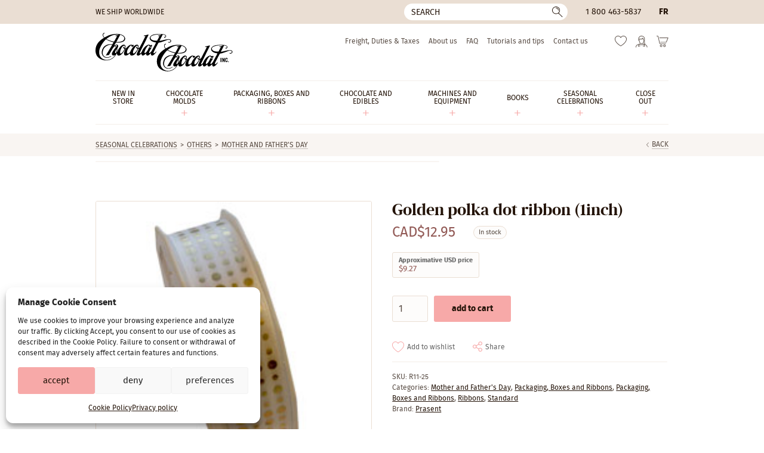

--- FILE ---
content_type: text/html; charset=UTF-8
request_url: https://www.chocolat-chocolat.com/product/golden-polka-dot-ribbon-1inch/
body_size: 19744
content:
<!DOCTYPE html>
<html lang="en-US" class="no-js" prefix="og: http://ogp.me/ns#">
<head>
	<meta charset="utf-8">
	<meta name="viewport" content="width=device-width, initial-scale=1, minimum-scale=1">

	<link rel="icon" href="https://www.chocolat-chocolat.com/wp-content/themes/chocolat/favicon.svg" />
	<link rel="icon" type="image/png" href="https://www.chocolat-chocolat.com/wp-content/themes/chocolat/favicon-32x32.png" sizes="32x32" />
	<link rel="icon" type="image/png" href="https://www.chocolat-chocolat.com/wp-content/themes/chocolat/favicon-16x16.png" sizes="16x16" />
	<link rel="icon" href="https://www.chocolat-chocolat.com/wp-content/themes/chocolat/favicon.ico">
	<link rel="apple-touch-icon" sizes="180x180" href="https://www.chocolat-chocolat.com/wp-content/themes/chocolat/touch-icon.png">

	<link rel="preconnect" href="https://www.googletagmanager.com" crossorigin>
	<link rel="preconnect" href="https://www.google-analytics.com" crossorigin>
	<link rel="preload" href="https://www.chocolat-chocolat.com/wp-content/themes/chocolat/css/fonts/firasans-regular.woff2" as="font" type="font/woff2" crossorigin>
	<link rel="preload" href="https://www.chocolat-chocolat.com/wp-content/themes/chocolat/css/fonts/dmserifdisplay-regular.woff2" as="font" type="font/woff2" crossorigin>

	<script>
		// Define dataLayer and the gtag function.
		window.dataLayer = window.dataLayer || [];
		function gtag(){dataLayer.push(arguments);}

		// Set default consent to 'denied' as a placeholder
		// Determine actual values based on your own requirements
		gtag('consent', 'default', {
			'ad_storage'         : 'denied',
			'ad_user_data'       : 'denied',
			'ad_personalization' : 'denied',
			'analytics_storage'  : 'denied'
		});

		if (document.cookie.indexOf('cmplz_statistics=allow') > -1) {
			gtag('consent', 'update', {
				'analytics_storage': 'granted'
			});
		}

		if (document.cookie.indexOf('cmplz_marketing=allow') > -1) {
			gtag('consent', 'update', {
				'ad_storage'         : 'granted',
				'ad_user_data'       : 'granted',
				'ad_personalization' : 'granted',
			});
		}
	</script>

	<!-- Google Tag Manager -->
	<script>(function(w,d,s,l,i){w[l]=w[l]||[];w[l].push({'gtm.start':
	new Date().getTime(),event:'gtm.js'});var f=d.getElementsByTagName(s)[0],
	j=d.createElement(s),dl=l!='dataLayer'?'&l='+l:'';j.async=true;j.src=
	'https://www.googletagmanager.com/gtm.js?id='+i+dl;f.parentNode.insertBefore(j,f);
	})(window,document,'script','dataLayer','GTM-M5FXGRH');</script>
	<!-- End Google Tag Manager -->

					<script>document.documentElement.className = document.documentElement.className + ' yes-js js_active js'</script>
			<link rel="preload" as="image" href="https://www.chocolat-chocolat.com/wp-content/uploads/2020/12/R11-25.jpg" imagesrcset="https://www.chocolat-chocolat.com/wp-content/uploads/2020/12/R11-25.jpg 1x, https://www.chocolat-chocolat.com/wp-content/uploads/2020/12/R11-25.jpg 2x" media="(min-width: 768.1px)">
<link rel="preload" as="image" href="https://www.chocolat-chocolat.com/wp-content/uploads/2020/12/R11-25.jpg" media="(min-width: 640.1px) and (max-width: 768px)">
<link rel="preload" as="image" href="https://www.chocolat-chocolat.com/wp-content/uploads/2020/12/R11-25.jpg" media="(min-width: 479.1px) and (max-width: 640px)">
<link rel="preload" as="image" href="https://www.chocolat-chocolat.com/wp-content/uploads/2020/12/R11-25.jpg" media="(max-width: 479px)">
<meta name='robots' content='index, follow, max-image-preview:large, max-snippet:-1, max-video-preview:-1' />

<!-- Google Tag Manager for WordPress by gtm4wp.com -->
<script data-cfasync="false" data-pagespeed-no-defer>
	var gtm4wp_datalayer_name = "dataLayer";
	var dataLayer = dataLayer || [];
	const gtm4wp_use_sku_instead = false;
	const gtm4wp_currency = 'CAD';
	const gtm4wp_product_per_impression = 10;
	const gtm4wp_clear_ecommerce = false;
	const gtm4wp_datalayer_max_timeout = 2000;
</script>
<!-- End Google Tag Manager for WordPress by gtm4wp.com -->
	<!-- This site is optimized with the Yoast SEO Premium plugin v20.10 (Yoast SEO v26.3) - https://yoast.com/wordpress/plugins/seo/ -->
	<title>Golden polka dot ribbon (1inch) | Chocolat-Chocolat Inc.</title>
	<meta name="description" content="Golden polka dot ribbon (1inch)" />
	<link rel="canonical" href="https://www.chocolat-chocolat.com/product/golden-polka-dot-ribbon-1inch/" />
	<meta property="og:locale" content="en_US" />
	<meta property="og:type" content="article" />
	<meta property="og:title" content="Golden polka dot ribbon (1inch)" />
	<meta property="og:description" content="Golden polka dot ribbon (1inch)" />
	<meta property="og:url" content="https://www.chocolat-chocolat.com/product/golden-polka-dot-ribbon-1inch/" />
	<meta property="og:site_name" content="Chocolat-Chocolat Inc." />
	<meta property="article:publisher" content="https://www.facebook.com/chocolatchocolatinc/" />
	<meta property="article:modified_time" content="2023-06-08T17:02:47+00:00" />
	<meta property="og:image" content="https://www.chocolat-chocolat.com/wp-content/uploads/2020/12/R11-25.jpg" />
	<meta property="og:image:width" content="220" />
	<meta property="og:image:height" content="220" />
	<meta property="og:image:type" content="image/jpeg" />
	<meta name="twitter:card" content="summary_large_image" />
	<script type="application/ld+json" class="yoast-schema-graph">{"@context":"https://schema.org","@graph":[{"@type":"WebPage","@id":"https://www.chocolat-chocolat.com/product/golden-polka-dot-ribbon-1inch/","url":"https://www.chocolat-chocolat.com/product/golden-polka-dot-ribbon-1inch/","name":"Golden polka dot ribbon (1inch) | Chocolat-Chocolat Inc.","isPartOf":{"@id":"https://www.chocolat-chocolat.com/#website"},"primaryImageOfPage":{"@id":"https://www.chocolat-chocolat.com/product/golden-polka-dot-ribbon-1inch/#primaryimage"},"image":{"@id":"https://www.chocolat-chocolat.com/product/golden-polka-dot-ribbon-1inch/#primaryimage"},"thumbnailUrl":"https://www.chocolat-chocolat.com/wp-content/uploads/2020/12/R11-25.jpg","datePublished":"2020-12-16T14:57:10+00:00","dateModified":"2023-06-08T17:02:47+00:00","description":"Golden polka dot ribbon (1inch)","breadcrumb":{"@id":"https://www.chocolat-chocolat.com/product/golden-polka-dot-ribbon-1inch/#breadcrumb"},"inLanguage":"en-US","potentialAction":[{"@type":"ReadAction","target":["https://www.chocolat-chocolat.com/product/golden-polka-dot-ribbon-1inch/"]}]},{"@type":"ImageObject","inLanguage":"en-US","@id":"https://www.chocolat-chocolat.com/product/golden-polka-dot-ribbon-1inch/#primaryimage","url":"https://www.chocolat-chocolat.com/wp-content/uploads/2020/12/R11-25.jpg","contentUrl":"https://www.chocolat-chocolat.com/wp-content/uploads/2020/12/R11-25.jpg","width":220,"height":220},{"@type":"BreadcrumbList","@id":"https://www.chocolat-chocolat.com/product/golden-polka-dot-ribbon-1inch/#breadcrumb","itemListElement":[{"@type":"ListItem","position":1,"name":"Maison","item":"https://www.chocolat-chocolat.com/"},{"@type":"ListItem","position":2,"name":"Store","item":"https://www.chocolat-chocolat.com/boutique/"},{"@type":"ListItem","position":3,"name":"Golden polka dot ribbon (1inch)"}]},{"@type":"WebSite","@id":"https://www.chocolat-chocolat.com/#website","url":"https://www.chocolat-chocolat.com/","name":"Chocolat-Chocolat Inc.","description":"Grossiste pour chocolatiers professionnels, pâtissiers et artisans.","publisher":{"@id":"https://www.chocolat-chocolat.com/#organization"},"potentialAction":[{"@type":"SearchAction","target":{"@type":"EntryPoint","urlTemplate":"https://www.chocolat-chocolat.com/?s={search_term_string}"},"query-input":{"@type":"PropertyValueSpecification","valueRequired":true,"valueName":"search_term_string"}}],"inLanguage":"en-US"},{"@type":"Organization","@id":"https://www.chocolat-chocolat.com/#organization","name":"Chocolat-Chocolat Inc.","url":"https://www.chocolat-chocolat.com/","logo":{"@type":"ImageObject","inLanguage":"en-US","@id":"https://www.chocolat-chocolat.com/#/schema/logo/image/","url":"https://www.chocolat-chocolat.com/wp-content/uploads/2021/10/318030_290073147781417_1759795524_n.jpg","contentUrl":"https://www.chocolat-chocolat.com/wp-content/uploads/2021/10/318030_290073147781417_1759795524_n.jpg","width":800,"height":600,"caption":"Chocolat-Chocolat Inc."},"image":{"@id":"https://www.chocolat-chocolat.com/#/schema/logo/image/"},"sameAs":["https://www.facebook.com/chocolatchocolatinc/","https://www.instagram.com/chocolat_chocolat.inc/"]}]}</script>
	<!-- / Yoast SEO Premium plugin. -->


<link data-minify="1" rel='stylesheet' id='yith-wcwl-add-to-wishlist-css' href='https://www.chocolat-chocolat.com/wp-content/cache/min/1/wp-content/plugins/yith-woocommerce-wishlist/assets/css/frontend/add-to-wishlist.css?ver=1763390243' type='text/css' media='all' />
<style id='yith-wcwl-add-to-wishlist-inline-css' type='text/css'>
 :root { --add-to-wishlist-icon-color: #000000; --added-to-wishlist-icon-color: #000000; --color-add-to-wishlist-background: #333333; --color-add-to-wishlist-text: #FFFFFF; --color-add-to-wishlist-border: #333333; --color-add-to-wishlist-background-hover: #333333; --color-add-to-wishlist-text-hover: #FFFFFF; --color-add-to-wishlist-border-hover: #333333; --rounded-corners-radius: 16px; --color-add-to-cart-background: #333333; --color-add-to-cart-text: #FFFFFF; --color-add-to-cart-border: #333333; --color-add-to-cart-background-hover: #4F4F4F; --color-add-to-cart-text-hover: #FFFFFF; --color-add-to-cart-border-hover: #4F4F4F; --add-to-cart-rounded-corners-radius: 16px; --color-button-style-1-background: #333333; --color-button-style-1-text: #FFFFFF; --color-button-style-1-border: #333333; --color-button-style-1-background-hover: #4F4F4F; --color-button-style-1-text-hover: #FFFFFF; --color-button-style-1-border-hover: #4F4F4F; --color-button-style-2-background: #333333; --color-button-style-2-text: #FFFFFF; --color-button-style-2-border: #333333; --color-button-style-2-background-hover: #4F4F4F; --color-button-style-2-text-hover: #FFFFFF; --color-button-style-2-border-hover: #4F4F4F; --color-wishlist-table-background: #FFFFFF; --color-wishlist-table-text: #6d6c6c; --color-wishlist-table-border: #FFFFFF; --color-headers-background: #F4F4F4; --color-share-button-color: #b09276; --color-share-button-color-hover: #FFFFFF; --color-fb-button-background: #39599E; --color-fb-button-background-hover: #595A5A; --color-tw-button-background: #45AFE2; --color-tw-button-background-hover: #595A5A; --color-pr-button-background: #AB2E31; --color-pr-button-background-hover: #595A5A; --color-em-button-background: #FBB102; --color-em-button-background-hover: #595A5A; --color-wa-button-background: #00A901; --color-wa-button-background-hover: #595A5A; --feedback-duration: 3s } 
</style>
<link rel='stylesheet' id='cmplz-general-css' href='https://www.chocolat-chocolat.com/wp-content/plugins/complianz-gdpr/assets/css/cookieblocker.min.css?ver=1762269216' type='text/css' media='all' />
<link data-minify="1" rel='stylesheet' id='styles-css' href='https://www.chocolat-chocolat.com/wp-content/cache/min/1/wp-content/themes/chocolat/style.css?ver=1763390243' type='text/css' media='all' />
<script type="text/javascript" id="jquery-core-js-extra">
/* <![CDATA[ */
var ajaxurl = {"url":"https:\/\/www.chocolat-chocolat.com\/wp-admin\/admin-ajax.php","nonce":"4456d004ea"};
/* ]]> */
</script>
<script type="text/javascript" src="https://www.chocolat-chocolat.com/wp-includes/js/jquery/jquery.min.js?ver=3.7.1" id="jquery-core-js"></script>
<script type="text/javascript" src="https://www.chocolat-chocolat.com/wp-content/plugins/woocommerce/assets/js/jquery-blockui/jquery.blockUI.min.js?ver=2.7.0-wc.10.3.4" id="wc-jquery-blockui-js" defer="defer" data-wp-strategy="defer"></script>
<script type="text/javascript" id="wc-add-to-cart-js-extra">
/* <![CDATA[ */
var wc_add_to_cart_params = {"ajax_url":"\/wp-admin\/admin-ajax.php","wc_ajax_url":"\/?wc-ajax=%%endpoint%%","i18n_view_cart":"View cart","cart_url":"https:\/\/www.chocolat-chocolat.com\/cart\/","is_cart":"","cart_redirect_after_add":"no"};
/* ]]> */
</script>
<script type="text/javascript" src="https://www.chocolat-chocolat.com/wp-content/plugins/woocommerce/assets/js/frontend/add-to-cart.min.js?ver=10.3.4" id="wc-add-to-cart-js" defer="defer" data-wp-strategy="defer"></script>
<script type="text/javascript" id="wc-single-product-js-extra">
/* <![CDATA[ */
var wc_single_product_params = {"i18n_required_rating_text":"Please select a rating","i18n_rating_options":["1 of 5 stars","2 of 5 stars","3 of 5 stars","4 of 5 stars","5 of 5 stars"],"i18n_product_gallery_trigger_text":"View full-screen image gallery","review_rating_required":"yes","flexslider":{"rtl":false,"animation":"slide","smoothHeight":true,"directionNav":false,"controlNav":"thumbnails","slideshow":false,"animationSpeed":500,"animationLoop":false,"allowOneSlide":false},"zoom_enabled":"","zoom_options":[],"photoswipe_enabled":"","photoswipe_options":{"shareEl":false,"closeOnScroll":false,"history":false,"hideAnimationDuration":0,"showAnimationDuration":0},"flexslider_enabled":""};
/* ]]> */
</script>
<script type="text/javascript" src="https://www.chocolat-chocolat.com/wp-content/plugins/woocommerce/assets/js/frontend/single-product.min.js?ver=10.3.4" id="wc-single-product-js" defer="defer" data-wp-strategy="defer"></script>
<script type="text/javascript" src="https://www.chocolat-chocolat.com/wp-content/plugins/woocommerce/assets/js/js-cookie/js.cookie.min.js?ver=2.1.4-wc.10.3.4" id="wc-js-cookie-js" defer="defer" data-wp-strategy="defer"></script>
<script type="text/javascript" id="woocommerce-js-extra">
/* <![CDATA[ */
var woocommerce_params = {"ajax_url":"\/wp-admin\/admin-ajax.php","wc_ajax_url":"\/?wc-ajax=%%endpoint%%","i18n_password_show":"Show password","i18n_password_hide":"Hide password"};
/* ]]> */
</script>
<script type="text/javascript" src="https://www.chocolat-chocolat.com/wp-content/plugins/woocommerce/assets/js/frontend/woocommerce.min.js?ver=10.3.4" id="woocommerce-js" defer="defer" data-wp-strategy="defer"></script>
<meta name="generator" content="WPML ver:4.8.4 stt:1,4;" />
<script>  var el_i13_login_captcha=null; var el_i13_register_captcha=null; </script>			<style>.cmplz-hidden {
					display: none !important;
				}</style>
<!-- Google Tag Manager for WordPress by gtm4wp.com -->
<!-- GTM Container placement set to off -->
<script data-cfasync="false" data-pagespeed-no-defer type="text/javascript">
	var dataLayer_content = {"pagePostType":"product","pagePostType2":"single-product","pagePostAuthor":"Lisa-Marie","productRatingCounts":[],"productAverageRating":0,"productReviewCount":0,"productType":"simple","productIsVariable":0};
	dataLayer.push( dataLayer_content );
</script>
<script data-cfasync="false" data-pagespeed-no-defer type="text/javascript">
	console.warn && console.warn("[GTM4WP] Google Tag Manager container code placement set to OFF !!!");
	console.warn && console.warn("[GTM4WP] Data layer codes are active but GTM container must be loaded using custom coding !!!");
</script>
<!-- End Google Tag Manager for WordPress by gtm4wp.com --><meta name="generator" content="WP Rocket 3.20.0.3" data-wpr-features="wpr_minify_js wpr_minify_css wpr_desktop" /></head>

<body data-cmplz=1 class="wp-singular product-template-default single single-product postid-268426 wp-theme-chocolat theme-chocolat woocommerce woocommerce-no-js  site-live">
<!-- Google Tag Manager (noscript) -->
<noscript><iframe src="https://www.googletagmanager.com/ns.html?id=GTM-M5FXGRH"
height="0" width="0" style="display:none;visibility:hidden"></iframe></noscript>
<!-- End Google Tag Manager (noscript) -->
<!--[if IE]>
	<p class="browsehappy">You are using an <strong>outdated</strong> browser. Please <a href="//browsehappy.com/" rel="external">upgrade your browser</a> to improve your experience.</p>
<![endif]-->
<div data-rocket-location-hash="99bb46786fd5bd31bcd7bdc067ad247a" id="wrapper">
							<header data-rocket-location-hash="a51f2390ae3dd8e3e9642c3b0f5ffea2" id="head" class="head">
			<a href="#content" class="hide skip-main">Skip to main content</a>

			<div data-rocket-location-hash="a6c38978e006d28ad533b8308d947ed9" class="head-bar">
				<div data-rocket-location-hash="a07ea42f7826adb30ee53f29399bc39c" class="container">
																<div class="ship">We ship worldwide</div>
					
											<button type="button" id="bt-search" class="bt-search -reset"><span class="hide">Search</span></button>
<form role="search" method="get" class="frm-search" action="https://www.chocolat-chocolat.com/">
	<div>
		<input type="hidden" value="product" name="post_type" />
		<!-- <input type="hidden" value="1" name="sentence" /> -->
		<input type="text" value="" name="s" aria-label="Search" placeholder="Search">
		<button type="submit">
			<span class="hide">Ok</span>
		</button>
	</div>
</form>					
											<div class="tel"><a href="tel:18004635837">1 800 463-5837</a></div>
					
					<div class="lang"><a href="https://www.chocolat-chocolat.com/fr/produit/ruban-pois-dore-25mm-2/" hreflang="fr">
fr
</a>
</div>
				</div>
			</div>

			<div class="container">
				<p class="logo"><a href="https://www.chocolat-chocolat.com/" aria-label="Chocolat-Chocolat Inc."><img src="https://www.chocolat-chocolat.com/wp-content/themes/chocolat/img/logo.svg" width="230" height="65" alt="Chocolat-Chocolat Inc."></a></p>

				<nav class="nav" aria-label="Main" itemscope itemtype="https://schema.org/SiteNavigationElement">
											<ul id="menu-main" class=""><li id="menu-item-375271" class="menu-item menu-item-type-taxonomy menu-item-object-product_cat menu-item-375271"><a href="https://www.chocolat-chocolat.com/product-category/new-in-store/" itemprop="url"><span itemprop="name">New in store</span></a></li>
<li id="menu-item-310030" class="menu-item menu-item-type-taxonomy menu-item-object-product_cat menu-item-has-children menu-item-310030"><a href="https://www.chocolat-chocolat.com/product-category/molds/" itemprop="url"><span itemprop="name">Chocolate Molds</span></a>
<ul class="sub-menu">
	<li id="menu-item-307527" class="menu-item menu-item-type-taxonomy menu-item-object-product_cat menu-item-307527"><a href="https://www.chocolat-chocolat.com/product-category/polycarbonate-molds/" itemprop="url"><span itemprop="name">Polycarbonate</span></a></li>
	<li id="menu-item-307556" class="menu-item menu-item-type-taxonomy menu-item-object-product_cat menu-item-307556"><a href="https://www.chocolat-chocolat.com/product-category/molds/silicone-en/" itemprop="url"><span itemprop="name">Silicone</span></a></li>
	<li id="menu-item-307565" class="menu-item menu-item-type-taxonomy menu-item-object-product_cat menu-item-307565"><a href="https://www.chocolat-chocolat.com/product-category/molds/hobby-craft-moulds-chocolate-sugar-soap/" itemprop="url"><span itemprop="name">Hobby craft moulds PVC</span></a></li>
	<li id="menu-item-307575" class="menu-item menu-item-type-taxonomy menu-item-object-product_cat menu-item-307575"><a href="https://www.chocolat-chocolat.com/product-category/molds/magnetic-molds/" itemprop="url"><span itemprop="name">Magnetic Molds</span></a></li>
	<li id="menu-item-307578" class="menu-item menu-item-type-taxonomy menu-item-object-product_cat menu-item-307578"><a href="https://www.chocolat-chocolat.com/product-category/molds/se-moulds/" itemprop="url"><span itemprop="name">Spinning moulds</span></a></li>
</ul>
</li>
<li id="menu-item-307587" class="menu-item menu-item-type-taxonomy menu-item-object-product_cat current-product-ancestor current-menu-parent current-product-parent menu-item-has-children menu-item-307587"><a href="https://www.chocolat-chocolat.com/product-category/packaging/" itemprop="url"><span itemprop="name">Packaging, Boxes and Ribbons</span></a>
<ul class="sub-menu">
	<li id="menu-item-307590" class="menu-item menu-item-type-taxonomy menu-item-object-product_cat menu-item-307590"><a href="https://www.chocolat-chocolat.com/product-category/packaging/boxes/" itemprop="url"><span itemprop="name">Boxes</span></a></li>
	<li id="menu-item-307605" class="menu-item menu-item-type-taxonomy menu-item-object-product_cat current-product-ancestor current-menu-parent current-product-parent menu-item-307605"><a href="https://www.chocolat-chocolat.com/product-category/packaging/ribbons/" itemprop="url"><span itemprop="name">Ribbons</span></a></li>
	<li id="menu-item-307610" class="menu-item menu-item-type-taxonomy menu-item-object-product_cat menu-item-307610"><a href="https://www.chocolat-chocolat.com/product-category/packaging/cellophane-and-paper-bags/" itemprop="url"><span itemprop="name">Cellophane and Paper Bags</span></a></li>
	<li id="menu-item-311883" class="menu-item menu-item-type-taxonomy menu-item-object-product_cat menu-item-311883"><a href="https://www.chocolat-chocolat.com/product-category/packaging/packaging-accessories/" itemprop="url"><span itemprop="name">Packaging accessories</span></a></li>
</ul>
</li>
<li id="menu-item-307634" class="menu-item menu-item-type-taxonomy menu-item-object-product_cat menu-item-has-children menu-item-307634"><a href="https://www.chocolat-chocolat.com/product-category/edible/" itemprop="url"><span itemprop="name">Chocolate and edibles</span></a>
<ul class="sub-menu">
	<li id="menu-item-307635" class="menu-item menu-item-type-taxonomy menu-item-object-product_cat menu-item-307635"><a href="https://www.chocolat-chocolat.com/product-category/chocolates/" itemprop="url"><span itemprop="name">Chocolates</span></a></li>
	<li id="menu-item-307640" class="menu-item menu-item-type-taxonomy menu-item-object-product_cat menu-item-307640"><a href="https://www.chocolat-chocolat.com/product-category/edible/confectionery-ingredients/" itemprop="url"><span itemprop="name">Confectionery ingredients</span></a></li>
	<li id="menu-item-307645" class="menu-item menu-item-type-taxonomy menu-item-object-product_cat menu-item-307645"><a href="https://www.chocolat-chocolat.com/product-category/edible/cocoa-butter-and-colouring/" itemprop="url"><span itemprop="name">Cocoa butter and colouring</span></a></li>
	<li id="menu-item-307651" class="menu-item menu-item-type-taxonomy menu-item-object-product_cat menu-item-307651"><a href="https://www.chocolat-chocolat.com/product-category/edible/colorful-cocoa-butter-prints/" itemprop="url"><span itemprop="name">Transfer sheet and Blister</span></a></li>
	<li id="menu-item-307660" class="menu-item menu-item-type-taxonomy menu-item-object-product_cat menu-item-307660"><a href="https://www.chocolat-chocolat.com/product-category/edible/aromas-and-flavors/" itemprop="url"><span itemprop="name">Aromas and flavors</span></a></li>
	<li id="menu-item-307664" class="menu-item menu-item-type-taxonomy menu-item-object-product_cat menu-item-307664"><a href="https://www.chocolat-chocolat.com/product-category/edible/edible-decorations/" itemprop="url"><span itemprop="name">Edible decorations</span></a></li>
</ul>
</li>
<li id="menu-item-307670" class="menu-item menu-item-type-taxonomy menu-item-object-product_cat menu-item-has-children menu-item-307670"><a href="https://www.chocolat-chocolat.com/product-category/machines-and-equipment/" itemprop="url"><span itemprop="name">Machines and equipment</span></a>
<ul class="sub-menu">
	<li id="menu-item-307673" class="menu-item menu-item-type-taxonomy menu-item-object-product_cat menu-item-307673"><a href="https://www.chocolat-chocolat.com/product-category/machines-and-equipment/other-en/" itemprop="url"><span itemprop="name">Tools for Decorations</span></a></li>
	<li id="menu-item-307672" class="menu-item menu-item-type-taxonomy menu-item-object-product_cat menu-item-307672"><a href="https://www.chocolat-chocolat.com/product-category/machines-and-equipment/dipping-tools/" itemprop="url"><span itemprop="name">Dipping tools</span></a></li>
	<li id="menu-item-307674" class="menu-item menu-item-type-taxonomy menu-item-object-product_cat menu-item-307674"><a href="https://www.chocolat-chocolat.com/product-category/machines-and-equipment/piping-bags/" itemprop="url"><span itemprop="name">Piping bags &amp; tips</span></a></li>
	<li id="menu-item-307671" class="menu-item menu-item-type-taxonomy menu-item-object-product_cat menu-item-307671"><a href="https://www.chocolat-chocolat.com/product-category/machines-and-equipment/scrapers/" itemprop="url"><span itemprop="name">Scrapers and Squeeze Bottles</span></a></li>
	<li id="menu-item-307675" class="menu-item menu-item-type-taxonomy menu-item-object-product_cat menu-item-307675"><a href="https://www.chocolat-chocolat.com/product-category/machines-and-equipment/gloves/" itemprop="url"><span itemprop="name">Gloves</span></a></li>
	<li id="menu-item-307676" class="menu-item menu-item-type-taxonomy menu-item-object-product_cat menu-item-307676"><a href="https://www.chocolat-chocolat.com/product-category/machines-and-equipment/clips-for-molds/" itemprop="url"><span itemprop="name">Clips for molds</span></a></li>
	<li id="menu-item-307678" class="menu-item menu-item-type-taxonomy menu-item-object-product_cat menu-item-307678"><a href="https://www.chocolat-chocolat.com/product-category/machines-and-equipment/guitare-2/" itemprop="url"><span itemprop="name">Guitar and Specialty Sheet</span></a></li>
	<li id="menu-item-307679" class="menu-item menu-item-type-taxonomy menu-item-object-product_cat menu-item-307679"><a href="https://www.chocolat-chocolat.com/product-category/machines-and-equipment/dropper/" itemprop="url"><span itemprop="name">Dropper</span></a></li>
	<li id="menu-item-307680" class="menu-item menu-item-type-taxonomy menu-item-object-product_cat menu-item-307680"><a href="https://www.chocolat-chocolat.com/product-category/machines-and-equipment/mats-and-chablon/" itemprop="url"><span itemprop="name">Mats and Chablon</span></a></li>
	<li id="menu-item-307682" class="menu-item menu-item-type-taxonomy menu-item-object-product_cat menu-item-307682"><a href="https://www.chocolat-chocolat.com/product-category/machines-and-equipment/displays/" itemprop="url"><span itemprop="name">Displays</span></a></li>
	<li id="menu-item-307683" class="menu-item menu-item-type-taxonomy menu-item-object-product_cat menu-item-307683"><a href="https://www.chocolat-chocolat.com/product-category/machines-and-equipment/decor/" itemprop="url"><span itemprop="name">Other</span></a></li>
</ul>
</li>
<li id="menu-item-308034" class="menu-item menu-item-type-taxonomy menu-item-object-product_cat menu-item-has-children menu-item-308034"><a href="https://www.chocolat-chocolat.com/product-category/books/" itemprop="url"><span itemprop="name">Books</span></a>
<ul class="sub-menu">
	<li id="menu-item-308037" class="menu-item menu-item-type-taxonomy menu-item-object-product_cat menu-item-308037"><a href="https://www.chocolat-chocolat.com/product-category/books/chocolate-confectionery/" itemprop="url"><span itemprop="name">Chocolate</span></a></li>
	<li id="menu-item-308038" class="menu-item menu-item-type-taxonomy menu-item-object-product_cat menu-item-308038"><a href="https://www.chocolat-chocolat.com/product-category/books/candy/" itemprop="url"><span itemprop="name">Candy &amp; Confectionery</span></a></li>
	<li id="menu-item-308039" class="menu-item menu-item-type-taxonomy menu-item-object-product_cat menu-item-308039"><a href="https://www.chocolat-chocolat.com/product-category/books/pastry-and-baking/" itemprop="url"><span itemprop="name">Pastry and Baking_</span></a></li>
	<li id="menu-item-308041" class="menu-item menu-item-type-taxonomy menu-item-object-product_cat menu-item-308041"><a href="https://www.chocolat-chocolat.com/product-category/books/ice-cream-en/" itemprop="url"><span itemprop="name">Ice Cream</span></a></li>
	<li id="menu-item-308040" class="menu-item menu-item-type-taxonomy menu-item-object-product_cat menu-item-308040"><a href="https://www.chocolat-chocolat.com/product-category/books/so-good-magazine/" itemprop="url"><span itemprop="name">Magazine</span></a></li>
</ul>
</li>
<li id="menu-item-307684" class="menu-item menu-item-type-taxonomy menu-item-object-product_cat current-product-ancestor menu-item-has-children menu-item-307684"><a href="https://www.chocolat-chocolat.com/product-category/seasonal-celebrations/" itemprop="url"><span itemprop="name">Seasonal Celebrations</span></a>
<ul class="sub-menu">
	<li id="menu-item-310516" class="menu-item menu-item-type-taxonomy menu-item-object-product_cat menu-item-310516"><a href="https://www.chocolat-chocolat.com/product-category/seasonal-celebrations/christmas-en/" itemprop="url"><span itemprop="name">Christmas and New Year</span></a></li>
	<li id="menu-item-310517" class="menu-item menu-item-type-taxonomy menu-item-object-product_cat menu-item-310517"><a href="https://www.chocolat-chocolat.com/product-category/seasonal-celebrations/valentines-day/" itemprop="url"><span itemprop="name">Valentine&#8217;s Day</span></a></li>
	<li id="menu-item-310521" class="menu-item menu-item-type-taxonomy menu-item-object-product_cat menu-item-310521"><a href="https://www.chocolat-chocolat.com/product-category/easter-3/" itemprop="url"><span itemprop="name">Easter</span></a></li>
	<li id="menu-item-310522" class="menu-item menu-item-type-taxonomy menu-item-object-product_cat menu-item-310522"><a href="https://www.chocolat-chocolat.com/product-category/seasonal-celebrations/halloween-seasonal-celebrations/" itemprop="url"><span itemprop="name">Halloween / Thanksgiving</span></a></li>
	<li id="menu-item-318444" class="menu-item menu-item-type-taxonomy menu-item-object-product_cat current-product-ancestor menu-item-318444"><a href="https://www.chocolat-chocolat.com/product-category/seasonal-celebrations/others-celebrations/" itemprop="url"><span itemprop="name">Others</span></a></li>
</ul>
</li>
<li id="menu-item-311801" class="menu-item menu-item-type-taxonomy menu-item-object-product_cat menu-item-has-children menu-item-311801"><a href="https://www.chocolat-chocolat.com/product-category/sales/" itemprop="url"><span itemprop="name">Close out</span></a>
<ul class="sub-menu">
	<li id="menu-item-375262" class="menu-item menu-item-type-taxonomy menu-item-object-product_cat menu-item-375262"><a href="https://www.chocolat-chocolat.com/product-category/sales/chocolate-world-molds-on-sale/" itemprop="url"><span itemprop="name">Chocolate World Molds on clearance</span></a></li>
	<li id="menu-item-308048" class="menu-item menu-item-type-taxonomy menu-item-object-product_cat menu-item-308048"><a href="https://www.chocolat-chocolat.com/product-category/sales/last-chances/" itemprop="url"><span itemprop="name">Last chances</span></a></li>
</ul>
</li>
</ul>									</nav>

				<nav class="nav-sec" aria-label="Secondary">
											<ul id="menu-secondary" class=""><li id="menu-item-308279" class="menu-item menu-item-type-post_type menu-item-object-page menu-item-308279"><a href="https://www.chocolat-chocolat.com/freight-duties-taxes/">Freight, Duties &#038; Taxes</a></li>
<li id="menu-item-308272" class="menu-item menu-item-type-post_type menu-item-object-page menu-item-308272"><a href="https://www.chocolat-chocolat.com/about-us/">About us</a></li>
<li id="menu-item-310028" class="menu-item menu-item-type-post_type menu-item-object-page menu-item-310028"><a href="https://www.chocolat-chocolat.com/faq/">FAQ</a></li>
<li id="menu-item-308275" class="menu-item menu-item-type-post_type menu-item-object-page menu-item-308275"><a href="https://www.chocolat-chocolat.com/tutorials-and-tips/">Tutorials and tips</a></li>
<li id="menu-item-308273" class="menu-item menu-item-type-post_type menu-item-object-page menu-item-308273"><a href="https://www.chocolat-chocolat.com/contact-us/">Contact us</a></li>
</ul>										<ul>
						<li>
							<a href="https://www.chocolat-chocolat.com/wishlist/" class="men-fav ">
								<svg width="26" height="24" viewBox="0 0 26 24" version="1.1" xmlns="http://www.w3.org/2000/svg" xmlns:xlink="http://www.w3.org/1999/xlink" xml:space="preserve" xmlns:serif="http://www.serif.com/" fill-rule="evenodd" clip-rule="evenodd" stroke-linejoin="round" stroke-miterlimit="2"><g><g><path d="M17.333,0C16.517,0 15.894,0.433 15.395,0.78L15.346,0.814C11.914,3.197 6.17,7.186 2.257,13.435C0.907,15.587 0,18.732 0,21.26C0,23.859 0.998,26.303 2.809,28.144C4.621,29.986 7.034,31 9.6,31C12.164,31 14.576,29.986 16.39,28.145C16.731,27.8 17.046,27.428 17.333,27.032C17.621,27.428 17.936,27.8 18.277,28.145C20.091,29.986 22.502,31 25.066,31C27.633,31 30.045,29.986 31.858,28.144C33.668,26.303 34.666,23.859 34.666,21.26C34.666,18.732 33.759,15.587 32.41,13.434C28.495,7.186 22.753,3.197 19.321,0.814L19.272,0.78C18.771,0.433 18.15,0 17.333,0M9.6,29.328C7.485,29.328 5.496,28.491 4,26.972C2.499,25.446 1.672,23.418 1.672,21.26C1.672,19.055 2.495,16.201 3.673,14.322C7.405,8.364 12.757,4.647 16.298,2.188L16.349,2.153C16.72,1.895 17.041,1.672 17.333,1.672C17.626,1.672 17.947,1.895 18.318,2.153L18.368,2.188C21.909,4.647 27.261,8.364 30.993,14.321C32.171,16.201 32.994,19.055 32.994,21.26C32.994,23.418 32.167,25.446 30.666,26.972C29.171,28.491 27.182,29.328 25.066,29.328C22.953,29.328 20.965,28.491 19.467,26.972C18.917,26.415 18.447,25.773 18.071,25.064C17.927,24.79 17.643,24.619 17.333,24.619C17.023,24.619 16.74,24.79 16.595,25.064C16.219,25.773 15.749,26.415 15.2,26.971C13.701,28.491 11.713,29.328 9.6,29.328" fill="white" fill-rule="nonzero" transform="matrix(0.75,0,0,0.75,0,0) matrix(1,0,0,-1,0,31)"/></g></g></svg>								<span class="hide">Favorites</span>
							</a>
						</li>
						<li>
							<a href="https://www.chocolat-chocolat.com/my-account-2/" class="men-user ">
								<svg width="28" height="28" viewBox="0 0 28 28" version="1.1" xmlns="http://www.w3.org/2000/svg" xmlns:xlink="http://www.w3.org/1999/xlink" xml:space="preserve" xmlns:serif="http://www.serif.com/" fill-rule="evenodd" clip-rule="evenodd" stroke-linejoin="round" stroke-miterlimit="2"><g><path d="M27.944,26.019C26.648,22.82 26.917,18.696 26.954,18.216L26.954,9.827C26.954,5.337 23.049,1.685 18.25,1.685C13.608,1.685 10.108,5.185 10.108,9.827L10.108,14.881C10.108,15.346 9.731,15.723 9.265,15.723C8.8,15.723 8.423,15.346 8.423,14.881L8.423,9.827C8.423,4.317 12.74,-0 18.25,-0C23.978,-0 28.638,4.409 28.638,9.827L28.638,18.25C28.638,18.273 28.637,18.297 28.636,18.32C28.63,18.383 28.142,24.704 30.638,27.2C30.685,27.247 30.724,27.298 30.758,27.351L31.522,27.713C34.546,29.145 36.5,32.233 36.5,35.579L36.5,35.658C36.5,36.123 36.123,36.5 35.658,36.5C35.192,36.5 34.815,36.123 34.815,35.658L34.815,35.579C34.815,32.881 33.24,30.39 30.801,29.235L26.726,27.305L29.123,32.497C29.256,32.785 29.215,33.122 29.019,33.372C28.857,33.577 28.613,33.692 28.358,33.692C28.303,33.692 28.248,33.687 28.193,33.676L22.577,32.553C22.121,32.462 21.825,32.018 21.916,31.562C22.008,31.106 22.45,30.805 22.907,30.901L26.899,31.699L24.694,26.923C22.817,28.399 20.567,29.2 18.25,29.2C15.584,29.2 13.781,28.169 12.302,26.901L9.733,31.673L13.593,30.901C14.05,30.809 14.493,31.106 14.584,31.562C14.675,32.018 14.379,32.462 13.923,32.553L8.308,33.676C8.252,33.687 8.197,33.692 8.142,33.692C7.878,33.692 7.626,33.568 7.465,33.351C7.271,33.089 7.246,32.738 7.401,32.451L10.179,27.291L5.674,29.247C3.26,30.39 1.685,32.881 1.685,35.579L1.685,35.658C1.685,36.123 1.308,36.5 0.842,36.5C0.377,36.5 0,36.123 0,35.658L0,35.579C0,32.233 1.954,29.145 4.978,27.713L11.733,24.78C11.96,24.679 12.229,24.68 12.465,24.805C12.495,24.821 12.525,24.838 12.553,24.858L12.563,24.865L12.581,24.878L12.587,24.883C12.614,24.903 12.639,24.925 12.662,24.948C14.259,26.49 15.82,27.515 18.25,27.515C21.128,27.515 23.177,26.126 24.392,24.955C24.46,24.886 24.542,24.828 24.636,24.785C24.782,24.718 24.938,24.696 25.087,24.713L25.103,24.716L25.121,24.718L25.143,24.722L25.168,24.727C25.24,24.743 25.31,24.768 25.375,24.802L27.944,26.019ZM18.531,25.831C14.104,25.831 10.669,21.001 10.669,16.846L10.669,12.635C10.669,12.17 11.046,11.792 11.512,11.792C11.977,11.792 12.354,12.17 12.354,12.635L12.354,16.846C12.354,20.153 15.109,24.146 18.531,24.146C21.952,24.146 24.708,20.153 24.708,16.846L24.708,12.635C24.708,12.17 25.085,11.792 25.55,11.792C26.016,11.792 26.392,12.17 26.392,12.635L26.392,16.846C26.392,21.001 22.958,25.831 18.531,25.831ZM25.55,11.231L22.181,11.231C21.715,11.231 21.339,10.853 21.339,10.388L21.339,9.346L20.02,10.928C19.86,11.12 19.623,11.231 19.373,11.231L11.512,11.231C11.046,11.231 10.669,10.853 10.669,10.388C10.669,9.924 11.046,9.546 11.512,9.546L18.978,9.546L21.534,6.48C21.76,6.208 22.133,6.106 22.468,6.227C22.801,6.348 23.023,6.664 23.023,7.019L23.023,9.546L25.55,9.546C26.016,9.546 26.392,9.924 26.392,10.388C26.392,10.853 26.016,11.231 25.55,11.231Z" fill="white" fill-rule="nonzero" transform="matrix(0.75,0,0,0.75,0,0)"/></g></svg>								<span class="hide">Login</span>
							</a>
						</li>
						<li>
							<a href="https://www.chocolat-chocolat.com/cart/" class="men-cart ">
								<svg width="29" height="28" clip-rule="evenodd" fill-rule="evenodd" stroke-linejoin="round" stroke-miterlimit="2" viewBox="0 0 29 28" xmlns="http://www.w3.org/2000/svg"><path d="m14.786 36.814c-2.163 0-3.923-1.76-3.923-3.923s1.76-3.923 3.923-3.923 3.923 1.76 3.923 3.923-1.76 3.923-3.923 3.923zm10.863 0c-2.163 0-3.923-1.76-3.923-3.923s1.76-3.923 3.923-3.923 3.923 1.76 3.923 3.923-1.76 3.923-3.923 3.923zm-10.863-6.035c-1.165 0-2.112.947-2.112 2.112s.947 2.112 2.112 2.112 2.112-.947 2.112-2.112-.947-2.112-2.112-2.112zm10.863 0c-1.165 0-2.112.947-2.112 2.112s.947 2.112 2.112 2.112 2.112-.947 2.112-2.112-.947-2.112-2.112-2.112zm4.225-3.621h-17.663c-1.555 0-2.919-1.103-3.245-2.624l-4.614-21.53c-.148-.692-.769-1.193-1.475-1.193h-1.972c-.499 0-.905-.406-.905-.906 0-.499.406-.905.905-.905h1.972c1.555 0 2.92 1.104 3.246 2.625l4.613 21.53c.148.691.769 1.192 1.475 1.192h17.663c.499 0 .905.406.905.905 0 .5-.406.906-.905.906zm-.101-4.828h-16.798c-.499 0-.905-.406-.905-.906 0-.499.406-.905.905-.905h16.798c.612 0 1.158-.364 1.393-.928l4.621-11.745h-25.829c-.5 0-.905-.406-.905-.906 0-.499.405-.905.905-.905h27.158c.299 0 .579.148.747.395.17.248.204.563.095.842l-5.114 12.999c-.524 1.257-1.726 2.059-3.071 2.059z" fill="#fff" fill-rule="nonzero" transform="scale(.75)"/></svg>								<span class="hide">Cart</span>
																							</a>
						</li>
					</ul>
				</nav>
			</div>
		</header>
	
	<div data-rocket-location-hash="0512448b9f928cb5fbc4100eebd1933c" id="content" class="content">

	
<div data-rocket-location-hash="b122d0d81905731a2de9ca7551cefeb7" class="hero">
	<div class="container">
					<h4>
									<a href="https://www.chocolat-chocolat.com/product-category/seasonal-celebrations/">Seasonal Celebrations</a><span></span><a href="https://www.chocolat-chocolat.com/product-category/seasonal-celebrations/others-celebrations/">Others</a><span></span><a href="https://www.chocolat-chocolat.com/product-category/seasonal-celebrations/others-celebrations/mother-and-fathers-day/">Mother and Father's Day</a><span></span>							</h4>
										<a href="https://www.chocolat-chocolat.com/" class="hero-back"><svg width="15" height="27" clip-rule="evenodd" fill-rule="evenodd" stroke-linejoin="round" stroke-miterlimit="2" viewBox="0 0 15 27" xmlns="http://www.w3.org/2000/svg"><path d="m249.924 3998.76 16.127 16.13c.375.37.586.88.586 1.41s-.211 1.04-.586 1.42l-16.127 16.12-2.828-2.82 14.713-14.72s-14.713-14.71-14.713-14.71z" fill="#fff" transform="matrix(-.75 0 0 -.75 199.97775 3025.38)"/></svg> <span>Back</span></a>
					</div>
</div><div data-rocket-location-hash="45bd9923a20e706d964abbeb4673b656" class="section container">
					
			<div class="prod-single"><div class="woocommerce-notices-wrapper"></div><div id="product-268426" class="product type-product post-268426 status-publish first instock product_cat-mother-and-fathers-day product_cat-packaging product_cat-boxes-7 product_cat-ribbons product_cat-standard has-post-thumbnail taxable shipping-taxable purchasable product-type-simple">

	
	<div class="col-img">
		<div class="prod-img">
													<a href="https://www.chocolat-chocolat.com/wp-content/uploads/2020/12/R11-25.jpg" data-mobile="https://www.chocolat-chocolat.com/wp-content/uploads/2020/12/R11-25.jpg" data-type="image" aria-label="Zoom">
								<picture>
					<source media="(max-width: 479px)" srcset="https://www.chocolat-chocolat.com/wp-content/uploads/2020/12/R11-25.jpg">
					<source media="(max-width: 640px)" srcset="https://www.chocolat-chocolat.com/wp-content/uploads/2020/12/R11-25.jpg">
					<source media="(max-width: 768px)" srcset="https://www.chocolat-chocolat.com/wp-content/uploads/2020/12/R11-25.jpg">
					<source media="(min-width: 769px)" srcset="https://www.chocolat-chocolat.com/wp-content/uploads/2020/12/R11-25.jpg 1x, https://www.chocolat-chocolat.com/wp-content/uploads/2020/12/R11-25.jpg 2x">
					<img src="https://www.chocolat-chocolat.com/wp-content/uploads/2020/12/R11-25.jpg" width="460" height="460" alt="" loading="eager">
				</picture>
			</a>
		</div>

											</div>



	<div class="summary entry-summary">
		<h1 class="product_title entry-title">Golden polka dot ribbon (1inch)</h1><div class="single-price"><p class="price"><span class="woocommerce-Price-amount amount"><bdi><span class="woocommerce-Price-currencySymbol">CAD&#36;</span>12.95</bdi></span></p>
<p class="stock in-stock">In stock</p>
</div><div class="price-usd"><strong>Approximative USD price</strong><div class="price"><span class="woocommerce-Price-amount amount"><bdi><span class="woocommerce-Price-currencySymbol">&#36;</span>9.27</bdi></span></div></div>
	
	<form class="cart" action="https://www.chocolat-chocolat.com/product/golden-polka-dot-ribbon-1inch/" method="post" enctype='multipart/form-data'>
		
		<div class="quantity">
		<label class="screen-reader-text" for="quantity_692c4eedd7801">Golden polka dot ribbon (1inch) quantity</label>
	<input
		type="number"
				id="quantity_692c4eedd7801"
		class="input-text qty text"
		name="quantity"
		value="1"
		aria-label="Product quantity"
				min="1"
							step="1"
			placeholder=""
			inputmode="numeric"
			autocomplete="off"
			/>
	</div>

		<button type="submit" name="add-to-cart" value="268426" class="single_add_to_cart_button button alt">Add to cart</button>

		<input type="hidden" name="gtm4wp_product_data" value="{&quot;internal_id&quot;:268426,&quot;item_id&quot;:268426,&quot;item_name&quot;:&quot;Golden polka dot ribbon (1inch)&quot;,&quot;sku&quot;:&quot;R11-25&quot;,&quot;price&quot;:12.95,&quot;stocklevel&quot;:null,&quot;stockstatus&quot;:&quot;instock&quot;,&quot;google_business_vertical&quot;:&quot;retail&quot;,&quot;item_category&quot;:&quot;Mother and Father&#039;s Day&quot;,&quot;id&quot;:268426}" />
	</form>

	
<div class="product-after-cart"><div class="yith-add-to-wishlist-button-block yith-add-to-wishlist-button-block--single" data-product-id="268426" data-attributes="{&quot;is_single&quot;:true,&quot;kind&quot;:&quot;button&quot;,&quot;show_view&quot;:true}"></div>
<div class="prod-share">
	<button type="button" class="-reset">Share</button>
	<ul class="share">
		<li><a href="#" class="fb">Facebook</a></li>
		<li><a href="#" class="tw">Twitter</a></li>
		<li><a href="#" class="pin" data-img="https://www.chocolat-chocolat.com/wp-content/uploads/2020/12/R11-25.jpg">Pinterest</a></li>
	</ul>
</div></div><div class="product_meta">

	
	
		<span class="sku_wrapper">SKU: <span class="sku">R11-25</span></span>

	
	<span class="posted_in">Categories: <a href="https://www.chocolat-chocolat.com/product-category/seasonal-celebrations/others-celebrations/mother-and-fathers-day/" rel="tag">Mother and Father's Day</a>, <a href="https://www.chocolat-chocolat.com/product-category/packaging/" rel="tag">Packaging, Boxes and Ribbons</a>, <a href="https://www.chocolat-chocolat.com/product-category/seasonal-celebrations/others-celebrations/mother-and-fathers-day/boxes-7/" rel="tag">Packaging, Boxes and Ribbons</a>, <a href="https://www.chocolat-chocolat.com/product-category/packaging/ribbons/" rel="tag">Ribbons</a>, <a href="https://www.chocolat-chocolat.com/product-category/packaging/ribbons/standard/" rel="tag">Standard</a></span>
	
		<span class="brand_wrapper">Brand: <span class="brand"><a href="https://www.chocolat-chocolat.com/brand/prasent-2/" rel="tag">Prasent</a></span></span>

</div>
	</div>

	
	<div class="woocommerce-tabs wc-tabs-wrapper">
		<ul class="tabs wc-tabs" role="tablist">
							<li role="presentation" class="description_tab" id="tab-title-description">
					<a href="#tab-description" role="tab" aria-controls="tab-description">
						Description					</a>
				</li>
							<li role="presentation" class="0_tab" id="tab-title-0">
					<a href="#tab-0" role="tab" aria-controls="tab-0">
						Shipping and returns					</a>
				</li>
					</ul>
					<div class="text no-space woocommerce-Tabs-panel woocommerce-Tabs-panel--description panel entry-content wc-tab" id="tab-description" role="tabpanel" aria-labelledby="tab-title-description">
				
	<h2>Description</h2>

<p class="tw-data-text tw-text-large XcVN5d tw-ta" dir="ltr" data-placeholder="Traduction"><span lang="en">White satin ribbon, with metallic gold dots. </span></p>
<ul>
<li><strong>Dimensions:</strong> 20m x 25mm / 22yrds x 1in.</li>
<li><strong>Material type:</strong> Satin.</li>
<li><strong>Characteristic: </strong>Metallic gold dots on white satin.</li>
<li><strong>Country of manufacture:</strong> France.</li>
<li><strong>Category:</strong> White ribbon, gold ribbon, polkadots.</li>
</ul>
			</div>
					<div class="text no-space woocommerce-Tabs-panel woocommerce-Tabs-panel--0 panel entry-content wc-tab" id="tab-0" role="tabpanel" aria-labelledby="tab-title-0">
				<div class="cols2 prod-ship-tab">
	<div>
		<h3>Shipping policies</h3>
<p>January to October: within 5 business days before shipping<br />
November and December: 5 to 7 business days before shipping</p>
<p>Please note that choosing ground shipping or express shipping speeds up delivery of goods, not processing the order.</p>
		<a href="https://www.chocolat-chocolat.com/freight-duties-taxes/" class="bt -med">Shipping policies</a>	</div>
	<div>
		<h3>Return policies</h3>
<p>Items can be returned within 14 days of purchase (excluding edible products). See our return policy for more details.</p>
		<a href="https://www.chocolat-chocolat.com/terms-and-conditions/" class="bt -med">Return policies</a>	</div>
</div>			</div>
		
			</div>

</div>

</div>
		
	</div>
	<section data-rocket-location-hash="87614b3a67795bef5f178586c5c3e5a2" class="related products section -beige">
		<div class="container">

					<h2>Related products</h2>
				<div class="h-767">
			<ul class="products cols4 scroll">

				
						<li class="product type-product post-241023 status-publish first instock product_cat-molds product_cat-polycarbonate-molds product_cat-mother-and-fathers-day product_tag-produit-importe-de-litalie-3 has-post-thumbnail taxable shipping-taxable purchasable product-type-simple">
	<a href="https://www.chocolat-chocolat.com/product/art15567-handbag-shoe-and-fan-chocolate-mold/" class="woocommerce-LoopProduct-link woocommerce-loop-product__link">

	<div class="img">
				<picture>
			<source media="(max-width: 479px)" srcset="https://www.chocolat-chocolat.com/wp-content/uploads/2019/02/art15567.jpg">
			<source media="(max-width: 480px)" srcset="https://www.chocolat-chocolat.com/wp-content/uploads/2019/02/art15567.jpg">
			<source media="(max-width: 767px)" srcset="https://www.chocolat-chocolat.com/wp-content/uploads/2019/02/art15567.jpg">
			<source media="(max-width: 768px)" srcset="https://www.chocolat-chocolat.com/wp-content/uploads/2019/02/art15567.jpg">
			<source media="(min-width: 769px)" srcset="https://www.chocolat-chocolat.com/wp-content/uploads/2019/02/art15567-220x220.jpg 1x, https://www.chocolat-chocolat.com/wp-content/uploads/2019/02/art15567.jpg 2x">
			<img src="https://www.chocolat-chocolat.com/wp-content/uploads/2019/02/art15567-220x220.jpg" width="220" height="220" loading="lazy" alt="">
		</picture>
		<span></span>
	</div>

<h3>Handbag, Shoe and Fan Chocolate Mold</h3>
	<span class="price"><span class="woocommerce-Price-amount amount"><bdi><span class="woocommerce-Price-currencySymbol">CAD&#36;</span>32.95</bdi></span></span>
</a><span class="gtm4wp_productdata" style="display:none; visibility:hidden;" data-gtm4wp_product_data="{&quot;internal_id&quot;:241023,&quot;item_id&quot;:241023,&quot;item_name&quot;:&quot;Handbag, Shoe and Fan Chocolate Mold&quot;,&quot;sku&quot;:&quot;art15567&quot;,&quot;price&quot;:32.95,&quot;stocklevel&quot;:null,&quot;stockstatus&quot;:&quot;instock&quot;,&quot;google_business_vertical&quot;:&quot;retail&quot;,&quot;item_category&quot;:&quot;Mother and Father&#039;s Day&quot;,&quot;id&quot;:241023,&quot;productlink&quot;:&quot;https:\/\/www.chocolat-chocolat.com\/product\/art15567-handbag-shoe-and-fan-chocolate-mold\/&quot;,&quot;item_list_name&quot;:&quot;Related Products&quot;,&quot;index&quot;:1,&quot;product_type&quot;:&quot;simple&quot;,&quot;item_brand&quot;:&quot;&quot;}"></span><p class="sku">SKU: art15567</p></li>

				
						<li class="product type-product post-239775 status-publish instock product_cat-molds product_cat-polycarbonate-molds product_cat-pralines-bonbons-3 product_cat-polycarbonate-3d-en product_cat-seasonal-celebrations product_cat-mother-and-fathers-day product_cat-polycarbonate-and-tritan-mold-5 product_tag-produit-importe-de-litalie-3 has-post-thumbnail taxable shipping-taxable purchasable product-type-simple">
	<a href="https://www.chocolat-chocolat.com/product/art14055-tools-chocolate-mold/" class="woocommerce-LoopProduct-link woocommerce-loop-product__link">

	<div class="img">
				<picture>
			<source media="(max-width: 479px)" srcset="https://www.chocolat-chocolat.com/wp-content/uploads/2019/02/art14055.jpg">
			<source media="(max-width: 480px)" srcset="https://www.chocolat-chocolat.com/wp-content/uploads/2019/02/art14055.jpg">
			<source media="(max-width: 767px)" srcset="https://www.chocolat-chocolat.com/wp-content/uploads/2019/02/art14055.jpg">
			<source media="(max-width: 768px)" srcset="https://www.chocolat-chocolat.com/wp-content/uploads/2019/02/art14055.jpg">
			<source media="(min-width: 769px)" srcset="https://www.chocolat-chocolat.com/wp-content/uploads/2019/02/art14055-220x220.jpg 1x, https://www.chocolat-chocolat.com/wp-content/uploads/2019/02/art14055.jpg 2x">
			<img src="https://www.chocolat-chocolat.com/wp-content/uploads/2019/02/art14055-220x220.jpg" width="220" height="220" loading="lazy" alt="">
		</picture>
		<span></span>
	</div>

<h3>Tools Chocolate Mold</h3>
	<span class="price"><span class="woocommerce-Price-amount amount"><bdi><span class="woocommerce-Price-currencySymbol">CAD&#36;</span>32.95</bdi></span></span>
</a><span class="gtm4wp_productdata" style="display:none; visibility:hidden;" data-gtm4wp_product_data="{&quot;internal_id&quot;:239775,&quot;item_id&quot;:239775,&quot;item_name&quot;:&quot;Tools Chocolate Mold&quot;,&quot;sku&quot;:&quot;art14055&quot;,&quot;price&quot;:32.95,&quot;stocklevel&quot;:null,&quot;stockstatus&quot;:&quot;instock&quot;,&quot;google_business_vertical&quot;:&quot;retail&quot;,&quot;item_category&quot;:&quot;Mother and Father&#039;s Day&quot;,&quot;id&quot;:239775,&quot;productlink&quot;:&quot;https:\/\/www.chocolat-chocolat.com\/product\/art14055-tools-chocolate-mold\/&quot;,&quot;item_list_name&quot;:&quot;Related Products&quot;,&quot;index&quot;:2,&quot;product_type&quot;:&quot;simple&quot;,&quot;item_brand&quot;:&quot;&quot;}"></span><p class="sku">SKU: art14055</p></li>

				
						<li class="product type-product post-238410 status-publish instock product_cat-molds product_cat-polycarbonate-molds product_cat-polycarbonate-3d-en product_cat-seasonal-celebrations product_cat-mother-and-fathers-day product_cat-polycarbonate-and-tritan-mold-5 product_tag-product-imported-from-belgium has-post-thumbnail taxable shipping-taxable purchasable product-type-simple">
	<a href="https://www.chocolat-chocolat.com/product/cw2232-double-chocolate-cigar-mold/" class="woocommerce-LoopProduct-link woocommerce-loop-product__link">

	<div class="img">
				<picture>
			<source media="(max-width: 479px)" srcset="https://www.chocolat-chocolat.com/wp-content/uploads/2019/02/cw2232-440x440.jpg">
			<source media="(max-width: 480px)" srcset="https://www.chocolat-chocolat.com/wp-content/uploads/2019/02/cw2232-267x267.jpg">
			<source media="(max-width: 767px)" srcset="https://www.chocolat-chocolat.com/wp-content/uploads/2019/02/cw2232-440x440.jpg">
			<source media="(max-width: 768px)" srcset="https://www.chocolat-chocolat.com/wp-content/uploads/2019/02/cw2232-312x312.jpg">
			<source media="(min-width: 769px)" srcset="https://www.chocolat-chocolat.com/wp-content/uploads/2019/02/cw2232-220x220.jpg 1x, https://www.chocolat-chocolat.com/wp-content/uploads/2019/02/cw2232-440x440.jpg 2x">
			<img src="https://www.chocolat-chocolat.com/wp-content/uploads/2019/02/cw2232-220x220.jpg" width="220" height="220" loading="lazy" alt="">
		</picture>
		<span></span>
	</div>

<h3>Double Chocolate Cigar Mold</h3>
	<span class="price"><span class="woocommerce-Price-amount amount"><bdi><span class="woocommerce-Price-currencySymbol">CAD&#36;</span>63.90</bdi></span></span>
</a><span class="gtm4wp_productdata" style="display:none; visibility:hidden;" data-gtm4wp_product_data="{&quot;internal_id&quot;:238410,&quot;item_id&quot;:238410,&quot;item_name&quot;:&quot;Double Chocolate Cigar Mold&quot;,&quot;sku&quot;:&quot;CW2232-dbl&quot;,&quot;price&quot;:63.9,&quot;stocklevel&quot;:null,&quot;stockstatus&quot;:&quot;instock&quot;,&quot;google_business_vertical&quot;:&quot;retail&quot;,&quot;item_category&quot;:&quot;Mother and Father&#039;s Day&quot;,&quot;id&quot;:238410,&quot;productlink&quot;:&quot;https:\/\/www.chocolat-chocolat.com\/product\/cw2232-double-chocolate-cigar-mold\/&quot;,&quot;item_list_name&quot;:&quot;Related Products&quot;,&quot;index&quot;:3,&quot;product_type&quot;:&quot;simple&quot;,&quot;item_brand&quot;:&quot;&quot;}"></span><p class="sku">SKU: CW2232-dbl</p></li>

				
						<li class="product type-product post-233830 status-publish last instock product_cat-molds product_cat-polycarbonate-molds product_cat-pralines-bonbons-3 product_cat-seasonal-celebrations product_cat-others-celebrations product_cat-mother-and-fathers-day product_cat-polycarbonate-and-tritan-mold-5 product_tag-product-imported-from-belgium has-post-thumbnail taxable shipping-taxable purchasable product-type-simple">
	<a href="https://www.chocolat-chocolat.com/product/cw1631-thumbs-up-chocolate-mold/" class="woocommerce-LoopProduct-link woocommerce-loop-product__link">

	<div class="img">
				<picture>
			<source media="(max-width: 479px)" srcset="https://www.chocolat-chocolat.com/wp-content/uploads/2019/02/cw1631-440x440.jpg">
			<source media="(max-width: 480px)" srcset="https://www.chocolat-chocolat.com/wp-content/uploads/2019/02/cw1631-267x267.jpg">
			<source media="(max-width: 767px)" srcset="https://www.chocolat-chocolat.com/wp-content/uploads/2019/02/cw1631-440x440.jpg">
			<source media="(max-width: 768px)" srcset="https://www.chocolat-chocolat.com/wp-content/uploads/2019/02/cw1631-312x312.jpg">
			<source media="(min-width: 769px)" srcset="https://www.chocolat-chocolat.com/wp-content/uploads/2019/02/cw1631-220x220.jpg 1x, https://www.chocolat-chocolat.com/wp-content/uploads/2019/02/cw1631-440x440.jpg 2x">
			<img src="https://www.chocolat-chocolat.com/wp-content/uploads/2019/02/cw1631-220x220.jpg" width="220" height="220" loading="lazy" alt="">
		</picture>
		<span></span>
	</div>

<h3>Thumbs Up Chocolate Mold</h3>
	<span class="price"><span class="woocommerce-Price-amount amount"><bdi><span class="woocommerce-Price-currencySymbol">CAD&#36;</span>31.95</bdi></span></span>
</a><span class="gtm4wp_productdata" style="display:none; visibility:hidden;" data-gtm4wp_product_data="{&quot;internal_id&quot;:233830,&quot;item_id&quot;:233830,&quot;item_name&quot;:&quot;Thumbs Up Chocolate Mold&quot;,&quot;sku&quot;:&quot;cw1631&quot;,&quot;price&quot;:31.95,&quot;stocklevel&quot;:null,&quot;stockstatus&quot;:&quot;instock&quot;,&quot;google_business_vertical&quot;:&quot;retail&quot;,&quot;item_category&quot;:&quot;Mother and Father&#039;s Day&quot;,&quot;id&quot;:233830,&quot;productlink&quot;:&quot;https:\/\/www.chocolat-chocolat.com\/product\/cw1631-thumbs-up-chocolate-mold\/&quot;,&quot;item_list_name&quot;:&quot;Related Products&quot;,&quot;index&quot;:4,&quot;product_type&quot;:&quot;simple&quot;,&quot;item_brand&quot;:&quot;&quot;}"></span><p class="sku">SKU: cw1631</p></li>

				
			</ul>
		</div>
	</section>
	
	
	</div>

					<footer id="foot" class="foot">
			<div class="container">
				<p class="logo"><a href="https://www.chocolat-chocolat.com/"><img src="https://www.chocolat-chocolat.com/wp-content/themes/chocolat/img/logo-alt.svg" width="230" height="65" alt="Chocolat-Chocolat Inc." loading="lazy"></a></p>

				<div class="cols4">
					<div>
						<p class="h4">Chocolat Chocolat</p>
	<p>
		8580 St-Hubert		<br>		Montreal, Quebec, Canada		<br>		H2P 1Z7	</p>
	<p class="tels">
		<span>Telephone:</span> <a href="tel:5143816888">514 381-6888</a>		<br>		<span>No fee:</span> <a href="tel:18004635837">1 800 463-5837</a>					</p>
	<div class="schedule">
		<p class="h5">Opening hours</p>		<p>&#8211; Monday to Thursday: 8:00 a.m. to 4:30 p.m.<br />
&#8211; Friday:  8:00 a.m. to 4:00 p.m.<br />
&#8211; Saturday and Sunday: Closed.</p>
<hr />
<p>Closures:</p>
<ul>
<li>Christmas and New Year&#8217;s Day: Tuesday, December 23, 2025 to Sunday, January 4, 2026.</li>
</ul>
<p>&nbsp;</p>
<p>&nbsp;</p>
	</div>
	<ul class="follow">
		<li><a href="https://www.facebook.com/chocolatchocolatinc/" class="fb" rel="external"><span class="hide">Facebook</span></a></li>		<li><a href="https://www.instagram.com/chocolat_chocolat.inc/" class="ins" rel="external"><span class="hide">Instagram</span></a></li>	</ul>
					</div>

																	<nav aria-labelledby="foot-t1">
							<h4 id="foot-t1">Chocolate molds</h4>							<ul id="menu-foot-1" class=""><li id="menu-item-307875" class="menu-item menu-item-type-taxonomy menu-item-object-product_cat menu-item-307875"><a href="https://www.chocolat-chocolat.com/product-category/polycarbonate-molds/">Polycarbonate &amp; Tritan Chocolate Molds</a></li>
<li id="menu-item-307876" class="menu-item menu-item-type-taxonomy menu-item-object-product_cat menu-item-307876"><a href="https://www.chocolat-chocolat.com/product-category/molds/hobby-craft-moulds-chocolate-sugar-soap/">Hobby craft molds PVC</a></li>
<li id="menu-item-307880" class="menu-item menu-item-type-taxonomy menu-item-object-product_cat menu-item-307880"><a href="https://www.chocolat-chocolat.com/product-category/polycarbonate-molds/polycarbonate-3d-en/">Polycarbonate 3D molds</a></li>
<li id="menu-item-307882" class="menu-item menu-item-type-taxonomy menu-item-object-product_cat menu-item-307882"><a href="https://www.chocolat-chocolat.com/product-category/molds/silicone-en/">Silicone molds</a></li>
</ul>						</nav>
					
																	<nav aria-labelledby="foot-t2">
							<h4 id="foot-t2">Equipment for chocolatiers </h4>							<ul id="menu-foot-2" class=""><li id="menu-item-307883" class="menu-item menu-item-type-taxonomy menu-item-object-product_cat menu-item-307883"><a href="https://www.chocolat-chocolat.com/product-category/edible/">Chocolate and edibles</a></li>
<li id="menu-item-307884" class="menu-item menu-item-type-taxonomy menu-item-object-product_cat menu-item-307884"><a href="https://www.chocolat-chocolat.com/product-category/machines-and-equipment/">Machines and equipment</a></li>
<li id="menu-item-307885" class="menu-item menu-item-type-taxonomy menu-item-object-product_cat current-product-ancestor menu-item-307885"><a href="https://www.chocolat-chocolat.com/product-category/seasonal-celebrations/">Seasonal Celebrations</a></li>
<li id="menu-item-307886" class="menu-item menu-item-type-taxonomy menu-item-object-product_cat menu-item-307886"><a href="https://www.chocolat-chocolat.com/product-category/books/">Books</a></li>
<li id="menu-item-307887" class="menu-item menu-item-type-taxonomy menu-item-object-product_cat menu-item-307887"><a href="https://www.chocolat-chocolat.com/product-category/new-in-store/">New in store</a></li>
</ul>						</nav>
					
																	<nav aria-labelledby="foot-t3">
							<h4 id="foot-t3">Packaging, boxes and ribbons</h4>							<ul id="menu-foot-3" class=""><li id="menu-item-307888" class="menu-item menu-item-type-taxonomy menu-item-object-product_cat current-product-ancestor current-menu-parent current-product-parent menu-item-307888"><a href="https://www.chocolat-chocolat.com/product-category/packaging/">Packaging, Boxes and Ribbons</a></li>
<li id="menu-item-307889" class="menu-item menu-item-type-taxonomy menu-item-object-product_cat menu-item-307889"><a href="https://www.chocolat-chocolat.com/product-category/packaging/packaging-accessories/cavity-paper-insert-and-divider/">Cavity, Paper Insert and Divider</a></li>
<li id="menu-item-307890" class="menu-item menu-item-type-taxonomy menu-item-object-product_cat menu-item-307890"><a href="https://www.chocolat-chocolat.com/product-category/packaging/cellophane-and-paper-bags/">Cellophane and Paper Bags</a></li>
<li id="menu-item-307891" class="menu-item menu-item-type-taxonomy menu-item-object-product_cat current-product-ancestor current-menu-parent current-product-parent menu-item-307891"><a href="https://www.chocolat-chocolat.com/product-category/packaging/ribbons/">Ribbons</a></li>
<li id="menu-item-307895" class="menu-item menu-item-type-taxonomy menu-item-object-product_cat menu-item-307895"><a href="https://www.chocolat-chocolat.com/product-category/packaging/packaging-accessories/">Packaging accessories</a></li>
</ul>						</nav>
									</div>

				<div class="foot-copy">
					<div>
						<div class="xtra-links">
							<a href="https://www.chocolat-chocolat.com/freight-duties-taxes/">
								Freight, Duties &#038; Taxes							</a>
							<a href="https://www.chocolat-chocolat.com/faq/">
								FAQ							</a>
						</div>
						<ul>
							<li><img src="https://www.chocolat-chocolat.com/wp-content/themes/chocolat/img/logo-visa.svg" width="47" height="15" loading="lazy" alt="Visa"></li>
							<li><img src="https://www.chocolat-chocolat.com/wp-content/themes/chocolat/img/logo-mc.svg" width="24" height="18" loading="lazy" alt="Mastercard"></li>
							<li><img src="https://www.chocolat-chocolat.com/wp-content/themes/chocolat/img/logo-amex.svg" width="18" height="18" loading="lazy" alt="American Express"></li>
							<li><img src="https://www.chocolat-chocolat.com/wp-content/themes/chocolat/img/logo-discover.svg" width="71" height="12" loading="lazy" alt="Discover"></li>
						</ul>
						<p class="copy">
							© 2025 All rights reserved. <br>
							&nbsp;<a href="https://www.chocolat-chocolat.com/company-policies/">Company Policies</a>&nbsp;|&nbsp;
							<a href="https://www.chocolat-chocolat.com/terms-and-conditions/">Terms and conditions</a>&nbsp;|&nbsp;
							<a href="https://www.chocolat-chocolat.com/privacy-policy/">Privacy policy</a>
						</p>
					</div>
					<p class="ref">
						This site is protected by reCAPTCHA and the Google <a href="https://policies.google.com/privacy?hl=en-CA" rel="external nofollow noopener">Privacy Policy</a> and <a href="https://policies.google.com/terms?hl=en-CA" rel="external nofollow noopener">Terms of Service</a> apply.						<br>Made to perform by <a href="https://lapetiteboiteweb.com/" rel="external">La Petite Boite Web</a>.					</p>
				</div>
			</div>

			<script type="application/ld+json">
				{
					"@context" : "https://schema.org",
					"@type"    : "WebSite",
					"name"     : "Chocolat Chocolat",
					"url"      : "https://www.chocolat-chocolat.com/"
				}
			</script>

			<script type="application/ld+json">
				{
					"@context" : "http://www.schema.org",
					"@type"    : "LocalBusiness",
					"name"     : "Chocolat Chocolat",
"url"      : "https://www.chocolat-chocolat.com/",
	"sameAs": [
							"https://www.facebook.com/chocolatchocolatinc/"
											
,"https://www.instagram.com/chocolat_chocolat.inc/"
						],
"logo" : "https://www.chocolat-chocolat.com/wp-content/themes/chocolat/share.png",
"image": "https://www.chocolat-chocolat.com/wp-content/themes/chocolat/share.png",
"address": {
	"@type"           : "PostalAddress",
			"streetAddress"   : "8580 St-Hubert",
				"addressLocality" : "Montreal",
				"addressRegion"   : "Quebec",
				"postalCode"      : "H2P 1Z7",
				"addressCountry"  : "Canada"
	
}

	, "priceRange": "$$"

, "contactPoint": [{
	"@type": "ContactPoint",
			"telephone": "5143816888",
		"contactType": "customer service",
		"areaServed": [
		"CA"
	],
	"availableLanguage": [
		"French",
		"English"
	]
}]

	, "geo": {
		"@type"     : "GeoCoordinates",
		"latitude"  : "45.5485954",
		"longitude" : "-73.6366365"
	}
	, "hasMap"       : "https://goo.gl/maps/BAL4YRJsPqCDtcQt9"
		, "openingHours" : [
					"Mo-Th 8:30-16:30"
								
," Fr 8:00-16:00"
						]
	, "telephone"    : "5143816888"
				}
			</script>

			<script type="application/ld+json">
				{
					"@context": "https://schema.org",
					"@type": "Organization",
					"name": "Chocolat Chocolat",
					"url": "https://www.chocolat-chocolat.com/",
					"logo": "https://www.chocolat-chocolat.com/wp-content/themes/chocolat/share.png",
					"contactPoint": [{
						"@type": "ContactPoint",
													"telephone": "5143816888",
												"contactType": "customer service",
												"areaServed": [
							"CA"
						],
						"availableLanguage": [
							"French",
							"English"
						]
					}]
											, "sameAs": [
																											"https://www.facebook.com/chocolatchocolatinc/"
																																				
,"https://www.instagram.com/chocolat_chocolat.inc/"
																										]
									}
			</script>
		</footer>
		<a href="#wrapper" class="bt bt-top"><span class="hide">Top</span><svg width="20" height="11" clip-rule="evenodd" fill-rule="evenodd" stroke-linejoin="round" stroke-miterlimit="2" viewBox="0 0 20 11" xmlns="http://www.w3.org/2000/svg"><path d="m249.924 3998.76 16.127 16.13c.375.37.586.88.586 1.41s-.211 1.04-.586 1.42l-16.127 16.12-2.828-2.82 14.713-14.72-14.713-14.71z" fill="#241409" transform="matrix(0 -.5625 -.5625 0 2269.04 149.983)"/></svg></a>
	</div>
	<script type="speculationrules">
{"prefetch":[{"source":"document","where":{"and":[{"href_matches":"\/*"},{"not":{"href_matches":["\/wp-*.php","\/wp-admin\/*","\/wp-content\/uploads\/*","\/wp-content\/*","\/wp-content\/plugins\/*","\/wp-content\/themes\/chocolat\/*","\/*\\?(.+)"]}},{"not":{"selector_matches":"a[rel~=\"nofollow\"]"}},{"not":{"selector_matches":".no-prefetch, .no-prefetch a"}}]},"eagerness":"conservative"}]}
</script>
			
			
<!-- Consent Management powered by Complianz | GDPR/CCPA Cookie Consent https://wordpress.org/plugins/complianz-gdpr -->
<div id="cmplz-cookiebanner-container"><div class="cmplz-cookiebanner cmplz-hidden banner-1 bottom-right-view-preferences optin cmplz-bottom-left cmplz-categories-type-view-preferences" aria-modal="true" data-nosnippet="true" role="dialog" aria-live="polite" aria-labelledby="cmplz-header-1-optin" aria-describedby="cmplz-message-1-optin">
	<div class="cmplz-header">
		<div class="cmplz-logo"></div>
		<div class="cmplz-title" id="cmplz-header-1-optin">Manage Cookie Consent</div>
		<div class="cmplz-close" tabindex="0" role="button" aria-label="Close dialog">
			<svg aria-hidden="true" focusable="false" data-prefix="fas" data-icon="times" class="svg-inline--fa fa-times fa-w-11" role="img" xmlns="http://www.w3.org/2000/svg" viewBox="0 0 352 512"><path fill="currentColor" d="M242.72 256l100.07-100.07c12.28-12.28 12.28-32.19 0-44.48l-22.24-22.24c-12.28-12.28-32.19-12.28-44.48 0L176 189.28 75.93 89.21c-12.28-12.28-32.19-12.28-44.48 0L9.21 111.45c-12.28 12.28-12.28 32.19 0 44.48L109.28 256 9.21 356.07c-12.28 12.28-12.28 32.19 0 44.48l22.24 22.24c12.28 12.28 32.2 12.28 44.48 0L176 322.72l100.07 100.07c12.28 12.28 32.2 12.28 44.48 0l22.24-22.24c12.28-12.28 12.28-32.19 0-44.48L242.72 256z"></path></svg>
		</div>
	</div>

	<div class="cmplz-divider cmplz-divider-header"></div>
	<div class="cmplz-body">
		<div class="cmplz-message" id="cmplz-message-1-optin">We use cookies to improve your browsing experience and analyze our traffic. By clicking Accept, you consent to our use of cookies as described in the Cookie Policy. Failure to consent or withdrawal of consent may adversely affect certain features and functions.</div>
		<!-- categories start -->
		<div class="cmplz-categories">
			<details class="cmplz-category cmplz-functional" >
				<summary>
						<span class="cmplz-category-header">
							<span class="cmplz-category-title">Functional</span>
							<span class='cmplz-always-active'>
								<span class="cmplz-banner-checkbox">
									<input type="checkbox"
										   id="cmplz-functional-optin"
										   data-category="cmplz_functional"
										   class="cmplz-consent-checkbox cmplz-functional"
										   size="40"
										   value="1"/>
									<label class="cmplz-label" for="cmplz-functional-optin"><span class="screen-reader-text">Functional</span></label>
								</span>
								Always active							</span>
							<span class="cmplz-icon cmplz-open">
								<svg xmlns="http://www.w3.org/2000/svg" viewBox="0 0 448 512"  height="18" ><path d="M224 416c-8.188 0-16.38-3.125-22.62-9.375l-192-192c-12.5-12.5-12.5-32.75 0-45.25s32.75-12.5 45.25 0L224 338.8l169.4-169.4c12.5-12.5 32.75-12.5 45.25 0s12.5 32.75 0 45.25l-192 192C240.4 412.9 232.2 416 224 416z"/></svg>
							</span>
						</span>
				</summary>
				<div class="cmplz-description">
					<span class="cmplz-description-functional">The technical storage or access is strictly necessary for the legitimate purpose of enabling the use of a specific service explicitly requested by the subscriber or user, or for the sole purpose of carrying out the transmission of a communication over an electronic communications network.</span>
				</div>
			</details>

			<details class="cmplz-category cmplz-preferences" >
				<summary>
						<span class="cmplz-category-header">
							<span class="cmplz-category-title">Preferences</span>
							<span class="cmplz-banner-checkbox">
								<input type="checkbox"
									   id="cmplz-preferences-optin"
									   data-category="cmplz_preferences"
									   class="cmplz-consent-checkbox cmplz-preferences"
									   size="40"
									   value="1"/>
								<label class="cmplz-label" for="cmplz-preferences-optin"><span class="screen-reader-text">Preferences</span></label>
							</span>
							<span class="cmplz-icon cmplz-open">
								<svg xmlns="http://www.w3.org/2000/svg" viewBox="0 0 448 512"  height="18" ><path d="M224 416c-8.188 0-16.38-3.125-22.62-9.375l-192-192c-12.5-12.5-12.5-32.75 0-45.25s32.75-12.5 45.25 0L224 338.8l169.4-169.4c12.5-12.5 32.75-12.5 45.25 0s12.5 32.75 0 45.25l-192 192C240.4 412.9 232.2 416 224 416z"/></svg>
							</span>
						</span>
				</summary>
				<div class="cmplz-description">
					<span class="cmplz-description-preferences">The technical storage or access is necessary for the legitimate purpose of storing preferences that are not requested by the subscriber or user.</span>
				</div>
			</details>

			<details class="cmplz-category cmplz-statistics" >
				<summary>
						<span class="cmplz-category-header">
							<span class="cmplz-category-title">Statistics</span>
							<span class="cmplz-banner-checkbox">
								<input type="checkbox"
									   id="cmplz-statistics-optin"
									   data-category="cmplz_statistics"
									   class="cmplz-consent-checkbox cmplz-statistics"
									   size="40"
									   value="1"/>
								<label class="cmplz-label" for="cmplz-statistics-optin"><span class="screen-reader-text">Statistics</span></label>
							</span>
							<span class="cmplz-icon cmplz-open">
								<svg xmlns="http://www.w3.org/2000/svg" viewBox="0 0 448 512"  height="18" ><path d="M224 416c-8.188 0-16.38-3.125-22.62-9.375l-192-192c-12.5-12.5-12.5-32.75 0-45.25s32.75-12.5 45.25 0L224 338.8l169.4-169.4c12.5-12.5 32.75-12.5 45.25 0s12.5 32.75 0 45.25l-192 192C240.4 412.9 232.2 416 224 416z"/></svg>
							</span>
						</span>
				</summary>
				<div class="cmplz-description">
					<span class="cmplz-description-statistics">The technical storage or access that is used exclusively for statistical purposes.</span>
					<span class="cmplz-description-statistics-anonymous">The technical storage or access that is used exclusively for anonymous statistical purposes. Without a subpoena, voluntary compliance on the part of your Internet Service Provider, or additional records from a third party, information stored or retrieved for this purpose alone cannot usually be used to identify you.</span>
				</div>
			</details>
			<details class="cmplz-category cmplz-marketing" >
				<summary>
						<span class="cmplz-category-header">
							<span class="cmplz-category-title">Marketing</span>
							<span class="cmplz-banner-checkbox">
								<input type="checkbox"
									   id="cmplz-marketing-optin"
									   data-category="cmplz_marketing"
									   class="cmplz-consent-checkbox cmplz-marketing"
									   size="40"
									   value="1"/>
								<label class="cmplz-label" for="cmplz-marketing-optin"><span class="screen-reader-text">Marketing</span></label>
							</span>
							<span class="cmplz-icon cmplz-open">
								<svg xmlns="http://www.w3.org/2000/svg" viewBox="0 0 448 512"  height="18" ><path d="M224 416c-8.188 0-16.38-3.125-22.62-9.375l-192-192c-12.5-12.5-12.5-32.75 0-45.25s32.75-12.5 45.25 0L224 338.8l169.4-169.4c12.5-12.5 32.75-12.5 45.25 0s12.5 32.75 0 45.25l-192 192C240.4 412.9 232.2 416 224 416z"/></svg>
							</span>
						</span>
				</summary>
				<div class="cmplz-description">
					<span class="cmplz-description-marketing">The technical storage or access is required to create user profiles to send advertising, or to track the user on a website or across several websites for similar marketing purposes.</span>
				</div>
			</details>
		</div><!-- categories end -->
			</div>

	<div class="cmplz-links cmplz-information">
		<ul>
			<li><a class="cmplz-link cmplz-manage-options cookie-statement" href="#" data-relative_url="#cmplz-manage-consent-container">Manage options</a></li>
			<li><a class="cmplz-link cmplz-manage-third-parties cookie-statement" href="#" data-relative_url="#cmplz-cookies-overview">Manage services</a></li>
			<li><a class="cmplz-link cmplz-manage-vendors tcf cookie-statement" href="#" data-relative_url="#cmplz-tcf-wrapper">Manage {vendor_count} vendors</a></li>
			<li><a class="cmplz-link cmplz-external cmplz-read-more-purposes tcf" target="_blank" rel="noopener noreferrer nofollow" href="https://cookiedatabase.org/tcf/purposes/" aria-label="Read more about TCF purposes on Cookie Database">Read more about these purposes</a></li>
		</ul>
			</div>

	<div class="cmplz-divider cmplz-footer"></div>

	<div class="cmplz-buttons">
		<button class="cmplz-btn cmplz-accept">Accept</button>
		<button class="cmplz-btn cmplz-deny">Deny</button>
		<button class="cmplz-btn cmplz-view-preferences">Preferences</button>
		<button class="cmplz-btn cmplz-save-preferences">Save</button>
		<a class="cmplz-btn cmplz-manage-options tcf cookie-statement" href="#" data-relative_url="#cmplz-manage-consent-container">Preferences</a>
			</div>

	
	<div class="cmplz-documents cmplz-links">
		<ul>
			<li><a class="cmplz-link cookie-statement" href="#" data-relative_url="">{title}</a></li>
			<li><a class="cmplz-link privacy-statement" href="#" data-relative_url="">{title}</a></li>
			<li><a class="cmplz-link impressum" href="#" data-relative_url="">{title}</a></li>
		</ul>
			</div>
</div>
</div>
					<div id="cmplz-manage-consent" data-nosnippet="true"><button class="cmplz-btn cmplz-hidden cmplz-manage-consent manage-consent-1">Manage consent</button>

</div><script type="application/ld+json">{"@context":"https:\/\/schema.org\/","@type":"Product","@id":"https:\/\/www.chocolat-chocolat.com\/product\/golden-polka-dot-ribbon-1inch\/#product","name":"Golden polka dot ribbon (1inch)","url":"https:\/\/www.chocolat-chocolat.com\/product\/golden-polka-dot-ribbon-1inch\/","description":"White satin ribbon, with metallic gold dots. \r\n\r\n\r\n \tDimensions: 20m x 25mm \/ 22yrds x 1in.\r\n \tMaterial type:\u00a0Satin.\r\n \tCharacteristic: Metallic gold dots on white satin.\r\n \tCountry of manufacture:\u00a0France.\r\n \tCategory:\u00a0White ribbon, gold ribbon, polkadots.","image":"https:\/\/www.chocolat-chocolat.com\/wp-content\/uploads\/2020\/12\/R11-25.jpg","sku":"R11-25","offers":[{"@type":"Offer","priceSpecification":[{"@type":"UnitPriceSpecification","price":"12.95","priceCurrency":"CAD","valueAddedTaxIncluded":false,"validThrough":"2026-12-31"}],"priceValidUntil":"2026-12-31","availability":"https:\/\/schema.org\/InStock","url":"https:\/\/www.chocolat-chocolat.com\/product\/golden-polka-dot-ribbon-1inch\/","seller":{"@type":"Organization","name":"Chocolat-Chocolat Inc.","url":"https:\/\/www.chocolat-chocolat.com"},"shippingDetails":[{"@type":"OfferShippingDetails","shippingLabel":"Regular ground shipping","shippingRate":{"@type":"MonetaryAmount","value":"29.95","currency":"CAD"},"shippingDestination":{"addressRegion":"AB","addressCountry":"CA"},"deliveryTime":{"handlingTime":{"@type":"QuantitativeValue","minValue":1,"maxValue":2,"unitCode":"DAY"},"transitTime":{"@type":"QuantitativeValue","minValue":1,"maxValue":3,"unitCode":"DAY"}}},{"@type":"OfferShippingDetails","shippingLabel":"Express shipping","shippingRate":{"@type":"MonetaryAmount","value":"48.95","currency":"CAD"},"shippingDestination":{"addressRegion":"AB","addressCountry":"CA"},"deliveryTime":{"handlingTime":{"@type":"QuantitativeValue","minValue":1,"maxValue":2,"unitCode":"DAY"},"transitTime":{"@type":"QuantitativeValue","minValue":3,"maxValue":7,"unitCode":"DAY"}}},{"@type":"OfferShippingDetails","shippingLabel":"Pickup in store","shippingRate":{"@type":"MonetaryAmount","value":0,"currency":"CAD"},"shippingDestination":{"addressRegion":"AB","addressCountry":"CA"},"deliveryTime":{"handlingTime":{"@type":"QuantitativeValue","minValue":1,"maxValue":2,"unitCode":"DAY"},"transitTime":{"@type":"QuantitativeValue","minValue":1,"maxValue":3,"unitCode":"DAY"}}},{"@type":"OfferShippingDetails","shippingLabel":"Price to be determined","shippingRate":{"@type":"MonetaryAmount","value":"0","currency":"CAD"},"shippingDestination":{"addressRegion":"NU","addressCountry":"CA"},"deliveryTime":{"handlingTime":{"@type":"QuantitativeValue","minValue":1,"maxValue":2,"unitCode":"DAY"},"transitTime":{"@type":"QuantitativeValue","minValue":1,"maxValue":3,"unitCode":"DAY"}}},{"@type":"OfferShippingDetails","shippingLabel":"Pick-up in store","shippingRate":{"@type":"MonetaryAmount","value":0,"currency":"CAD"},"shippingDestination":{"addressRegion":"NU","addressCountry":"CA"},"deliveryTime":{"handlingTime":{"@type":"QuantitativeValue","minValue":1,"maxValue":2,"unitCode":"DAY"},"transitTime":{"@type":"QuantitativeValue","minValue":1,"maxValue":3,"unitCode":"DAY"}}},{"@type":"OfferShippingDetails","shippingLabel":"Regular ground shipping","shippingRate":{"@type":"MonetaryAmount","value":"29.95","currency":"CAD"},"shippingDestination":{"addressRegion":"BC","addressCountry":"CA"},"deliveryTime":{"handlingTime":{"@type":"QuantitativeValue","minValue":1,"maxValue":2,"unitCode":"DAY"},"transitTime":{"@type":"QuantitativeValue","minValue":1,"maxValue":3,"unitCode":"DAY"}}},{"@type":"OfferShippingDetails","shippingLabel":"Express shipping","shippingRate":{"@type":"MonetaryAmount","value":"50.95","currency":"CAD"},"shippingDestination":{"addressRegion":"BC","addressCountry":"CA"},"deliveryTime":{"handlingTime":{"@type":"QuantitativeValue","minValue":1,"maxValue":2,"unitCode":"DAY"},"transitTime":{"@type":"QuantitativeValue","minValue":3,"maxValue":7,"unitCode":"DAY"}}},{"@type":"OfferShippingDetails","shippingLabel":"Pick-up in store","shippingRate":{"@type":"MonetaryAmount","value":0,"currency":"CAD"},"shippingDestination":{"addressRegion":"BC","addressCountry":"CA"},"deliveryTime":{"handlingTime":{"@type":"QuantitativeValue","minValue":1,"maxValue":2,"unitCode":"DAY"},"transitTime":{"@type":"QuantitativeValue","minValue":1,"maxValue":3,"unitCode":"DAY"}}},{"@type":"OfferShippingDetails","shippingLabel":"Regular ground shipping","shippingRate":{"@type":"MonetaryAmount","value":"29.95","currency":"CAD"},"shippingDestination":{"addressRegion":"MB","addressCountry":"CA"},"deliveryTime":{"handlingTime":{"@type":"QuantitativeValue","minValue":1,"maxValue":2,"unitCode":"DAY"},"transitTime":{"@type":"QuantitativeValue","minValue":1,"maxValue":3,"unitCode":"DAY"}}},{"@type":"OfferShippingDetails","shippingLabel":"Express shipping","shippingRate":{"@type":"MonetaryAmount","value":"48.95","currency":"CAD"},"shippingDestination":{"addressRegion":"MB","addressCountry":"CA"},"deliveryTime":{"handlingTime":{"@type":"QuantitativeValue","minValue":1,"maxValue":2,"unitCode":"DAY"},"transitTime":{"@type":"QuantitativeValue","minValue":3,"maxValue":7,"unitCode":"DAY"}}},{"@type":"OfferShippingDetails","shippingLabel":"Pick-up in store","shippingRate":{"@type":"MonetaryAmount","value":0,"currency":"CAD"},"shippingDestination":{"addressRegion":"MB","addressCountry":"CA"},"deliveryTime":{"handlingTime":{"@type":"QuantitativeValue","minValue":1,"maxValue":2,"unitCode":"DAY"},"transitTime":{"@type":"QuantitativeValue","minValue":1,"maxValue":3,"unitCode":"DAY"}}},{"@type":"OfferShippingDetails","shippingLabel":"Regular ground shipping","shippingRate":{"@type":"MonetaryAmount","value":"29.95","currency":"CAD"},"shippingDestination":{"addressRegion":"NB","addressCountry":"CA"},"deliveryTime":{"handlingTime":{"@type":"QuantitativeValue","minValue":1,"maxValue":2,"unitCode":"DAY"},"transitTime":{"@type":"QuantitativeValue","minValue":1,"maxValue":3,"unitCode":"DAY"}}},{"@type":"OfferShippingDetails","shippingLabel":"Express shipping","shippingRate":{"@type":"MonetaryAmount","value":"39.95","currency":"CAD"},"shippingDestination":{"addressRegion":"NB","addressCountry":"CA"},"deliveryTime":{"handlingTime":{"@type":"QuantitativeValue","minValue":1,"maxValue":2,"unitCode":"DAY"},"transitTime":{"@type":"QuantitativeValue","minValue":3,"maxValue":7,"unitCode":"DAY"}}},{"@type":"OfferShippingDetails","shippingLabel":"Pick-up in store","shippingRate":{"@type":"MonetaryAmount","value":0,"currency":"CAD"},"shippingDestination":{"addressRegion":"NB","addressCountry":"CA"},"deliveryTime":{"handlingTime":{"@type":"QuantitativeValue","minValue":1,"maxValue":2,"unitCode":"DAY"},"transitTime":{"@type":"QuantitativeValue","minValue":1,"maxValue":3,"unitCode":"DAY"}}},{"@type":"OfferShippingDetails","shippingLabel":"Regular ground shipping","shippingRate":{"@type":"MonetaryAmount","value":"40.95","currency":"CAD"},"shippingDestination":{"addressRegion":"NL","addressCountry":"CA"},"deliveryTime":{"handlingTime":{"@type":"QuantitativeValue","minValue":1,"maxValue":2,"unitCode":"DAY"},"transitTime":{"@type":"QuantitativeValue","minValue":1,"maxValue":3,"unitCode":"DAY"}}},{"@type":"OfferShippingDetails","shippingLabel":"Pick-up in store","shippingRate":{"@type":"MonetaryAmount","value":0,"currency":"CAD"},"shippingDestination":{"addressRegion":"NL","addressCountry":"CA"},"deliveryTime":{"handlingTime":{"@type":"QuantitativeValue","minValue":1,"maxValue":2,"unitCode":"DAY"},"transitTime":{"@type":"QuantitativeValue","minValue":1,"maxValue":3,"unitCode":"DAY"}}},{"@type":"OfferShippingDetails","shippingLabel":"Regular ground shipping","shippingRate":{"@type":"MonetaryAmount","value":"40.95","currency":"CAD"},"shippingDestination":{"addressRegion":"NT","addressCountry":"CA"},"deliveryTime":{"handlingTime":{"@type":"QuantitativeValue","minValue":1,"maxValue":2,"unitCode":"DAY"},"transitTime":{"@type":"QuantitativeValue","minValue":1,"maxValue":3,"unitCode":"DAY"}}},{"@type":"OfferShippingDetails","shippingLabel":"Express shipping","shippingRate":{"@type":"MonetaryAmount","value":"64.95","currency":"CAD"},"shippingDestination":{"addressRegion":"NT","addressCountry":"CA"},"deliveryTime":{"handlingTime":{"@type":"QuantitativeValue","minValue":1,"maxValue":2,"unitCode":"DAY"},"transitTime":{"@type":"QuantitativeValue","minValue":3,"maxValue":7,"unitCode":"DAY"}}},{"@type":"OfferShippingDetails","shippingLabel":"Pick-up in store","shippingRate":{"@type":"MonetaryAmount","value":0,"currency":"CAD"},"shippingDestination":{"addressRegion":"NT","addressCountry":"CA"},"deliveryTime":{"handlingTime":{"@type":"QuantitativeValue","minValue":1,"maxValue":2,"unitCode":"DAY"},"transitTime":{"@type":"QuantitativeValue","minValue":1,"maxValue":3,"unitCode":"DAY"}}},{"@type":"OfferShippingDetails","shippingLabel":"Regular ground shipping","shippingRate":{"@type":"MonetaryAmount","value":"29.95","currency":"CAD"},"shippingDestination":{"addressRegion":"NS","addressCountry":"CA"},"deliveryTime":{"handlingTime":{"@type":"QuantitativeValue","minValue":1,"maxValue":2,"unitCode":"DAY"},"transitTime":{"@type":"QuantitativeValue","minValue":1,"maxValue":3,"unitCode":"DAY"}}},{"@type":"OfferShippingDetails","shippingLabel":"Express shipping","shippingRate":{"@type":"MonetaryAmount","value":"39.95","currency":"CAD"},"shippingDestination":{"addressRegion":"NS","addressCountry":"CA"},"deliveryTime":{"handlingTime":{"@type":"QuantitativeValue","minValue":1,"maxValue":2,"unitCode":"DAY"},"transitTime":{"@type":"QuantitativeValue","minValue":3,"maxValue":7,"unitCode":"DAY"}}},{"@type":"OfferShippingDetails","shippingLabel":"Pick-up in store","shippingRate":{"@type":"MonetaryAmount","value":0,"currency":"CAD"},"shippingDestination":{"addressRegion":"NS","addressCountry":"CA"},"deliveryTime":{"handlingTime":{"@type":"QuantitativeValue","minValue":1,"maxValue":2,"unitCode":"DAY"},"transitTime":{"@type":"QuantitativeValue","minValue":1,"maxValue":3,"unitCode":"DAY"}}},{"@type":"OfferShippingDetails","shippingLabel":"Regular ground shipping","shippingRate":{"@type":"MonetaryAmount","value":"23.95","currency":"CAD"},"shippingDestination":{"addressRegion":"ON","addressCountry":"CA"},"deliveryTime":{"handlingTime":{"@type":"QuantitativeValue","minValue":1,"maxValue":2,"unitCode":"DAY"},"transitTime":{"@type":"QuantitativeValue","minValue":1,"maxValue":3,"unitCode":"DAY"}}},{"@type":"OfferShippingDetails","shippingLabel":"Express shipping","shippingRate":{"@type":"MonetaryAmount","value":"34.95","currency":"CAD"},"shippingDestination":{"addressRegion":"ON","addressCountry":"CA"},"deliveryTime":{"handlingTime":{"@type":"QuantitativeValue","minValue":1,"maxValue":2,"unitCode":"DAY"},"transitTime":{"@type":"QuantitativeValue","minValue":3,"maxValue":7,"unitCode":"DAY"}}},{"@type":"OfferShippingDetails","shippingLabel":"Pick-up in store","shippingRate":{"@type":"MonetaryAmount","value":0,"currency":"CAD"},"shippingDestination":{"addressRegion":"ON","addressCountry":"CA"},"deliveryTime":{"handlingTime":{"@type":"QuantitativeValue","minValue":1,"maxValue":2,"unitCode":"DAY"},"transitTime":{"@type":"QuantitativeValue","minValue":1,"maxValue":3,"unitCode":"DAY"}}},{"@type":"OfferShippingDetails","shippingLabel":"Regular ground shipping","shippingRate":{"@type":"MonetaryAmount","value":"29.95","currency":"CAD"},"shippingDestination":{"addressRegion":"PE","addressCountry":"CA"},"deliveryTime":{"handlingTime":{"@type":"QuantitativeValue","minValue":1,"maxValue":2,"unitCode":"DAY"},"transitTime":{"@type":"QuantitativeValue","minValue":1,"maxValue":3,"unitCode":"DAY"}}},{"@type":"OfferShippingDetails","shippingLabel":"Express shipping","shippingRate":{"@type":"MonetaryAmount","value":"39.95","currency":"CAD"},"shippingDestination":{"addressRegion":"PE","addressCountry":"CA"},"deliveryTime":{"handlingTime":{"@type":"QuantitativeValue","minValue":1,"maxValue":2,"unitCode":"DAY"},"transitTime":{"@type":"QuantitativeValue","minValue":3,"maxValue":7,"unitCode":"DAY"}}},{"@type":"OfferShippingDetails","shippingLabel":"Pick-up in store","shippingRate":{"@type":"MonetaryAmount","value":0,"currency":"CAD"},"shippingDestination":{"addressRegion":"PE","addressCountry":"CA"},"deliveryTime":{"handlingTime":{"@type":"QuantitativeValue","minValue":1,"maxValue":2,"unitCode":"DAY"},"transitTime":{"@type":"QuantitativeValue","minValue":1,"maxValue":3,"unitCode":"DAY"}}},{"@type":"OfferShippingDetails","shippingLabel":"Regular ground shipping","shippingRate":{"@type":"MonetaryAmount","value":"21.95","currency":"CAD"},"shippingDestination":{"addressRegion":"QC","addressCountry":"CA"},"deliveryTime":{"handlingTime":{"@type":"QuantitativeValue","minValue":1,"maxValue":2,"unitCode":"DAY"},"transitTime":{"@type":"QuantitativeValue","minValue":1,"maxValue":3,"unitCode":"DAY"}}},{"@type":"OfferShippingDetails","shippingLabel":"Express shipping","shippingRate":{"@type":"MonetaryAmount","value":"29.95","currency":"CAD"},"shippingDestination":{"addressRegion":"QC","addressCountry":"CA"},"deliveryTime":{"handlingTime":{"@type":"QuantitativeValue","minValue":1,"maxValue":2,"unitCode":"DAY"},"transitTime":{"@type":"QuantitativeValue","minValue":3,"maxValue":7,"unitCode":"DAY"}}},{"@type":"OfferShippingDetails","shippingLabel":"Pick-up in store","shippingRate":{"@type":"MonetaryAmount","value":0,"currency":"CAD"},"shippingDestination":{"addressRegion":"QC","addressCountry":"CA"},"deliveryTime":{"handlingTime":{"@type":"QuantitativeValue","minValue":1,"maxValue":2,"unitCode":"DAY"},"transitTime":{"@type":"QuantitativeValue","minValue":1,"maxValue":3,"unitCode":"DAY"}}},{"@type":"OfferShippingDetails","shippingLabel":"Regular ground shipping","shippingRate":{"@type":"MonetaryAmount","value":"29.95","currency":"CAD"},"shippingDestination":{"addressRegion":"SK","addressCountry":"CA"},"deliveryTime":{"handlingTime":{"@type":"QuantitativeValue","minValue":1,"maxValue":2,"unitCode":"DAY"},"transitTime":{"@type":"QuantitativeValue","minValue":1,"maxValue":3,"unitCode":"DAY"}}},{"@type":"OfferShippingDetails","shippingLabel":"Express shipping","shippingRate":{"@type":"MonetaryAmount","value":"48.95","currency":"CAD"},"shippingDestination":{"addressRegion":"SK","addressCountry":"CA"},"deliveryTime":{"handlingTime":{"@type":"QuantitativeValue","minValue":1,"maxValue":2,"unitCode":"DAY"},"transitTime":{"@type":"QuantitativeValue","minValue":3,"maxValue":7,"unitCode":"DAY"}}},{"@type":"OfferShippingDetails","shippingLabel":"Pick-up in store","shippingRate":{"@type":"MonetaryAmount","value":0,"currency":"CAD"},"shippingDestination":{"addressRegion":"SK","addressCountry":"CA"},"deliveryTime":{"handlingTime":{"@type":"QuantitativeValue","minValue":1,"maxValue":2,"unitCode":"DAY"},"transitTime":{"@type":"QuantitativeValue","minValue":1,"maxValue":3,"unitCode":"DAY"}}},{"@type":"OfferShippingDetails","shippingLabel":"Regular ground shipping","shippingRate":{"@type":"MonetaryAmount","value":"40.95","currency":"CAD"},"shippingDestination":{"addressRegion":"YT","addressCountry":"CA"},"deliveryTime":{"handlingTime":{"@type":"QuantitativeValue","minValue":1,"maxValue":2,"unitCode":"DAY"},"transitTime":{"@type":"QuantitativeValue","minValue":1,"maxValue":3,"unitCode":"DAY"}}},{"@type":"OfferShippingDetails","shippingLabel":"Express shipping","shippingRate":{"@type":"MonetaryAmount","value":"64.95","currency":"CAD"},"shippingDestination":{"addressRegion":"YT","addressCountry":"CA"},"deliveryTime":{"handlingTime":{"@type":"QuantitativeValue","minValue":1,"maxValue":2,"unitCode":"DAY"},"transitTime":{"@type":"QuantitativeValue","minValue":3,"maxValue":7,"unitCode":"DAY"}}},{"@type":"OfferShippingDetails","shippingLabel":"Pick-up in store","shippingRate":{"@type":"MonetaryAmount","value":0,"currency":"CAD"},"shippingDestination":{"addressRegion":"YT","addressCountry":"CA"},"deliveryTime":{"handlingTime":{"@type":"QuantitativeValue","minValue":1,"maxValue":2,"unitCode":"DAY"},"transitTime":{"@type":"QuantitativeValue","minValue":1,"maxValue":3,"unitCode":"DAY"}}},{"@type":"OfferShippingDetails","shippingLabel":"Regular ground shipping","shippingRate":{"@type":"MonetaryAmount","value":"22.95","currency":"CAD"},"shippingDestination":{"addressRegion":"AL","addressCountry":"US"},"deliveryTime":{"handlingTime":{"@type":"QuantitativeValue","minValue":1,"maxValue":2,"unitCode":"DAY"},"transitTime":{"@type":"QuantitativeValue","minValue":1,"maxValue":3,"unitCode":"DAY"}}},{"@type":"OfferShippingDetails","shippingLabel":"Express shipping","shippingRate":{"@type":"MonetaryAmount","value":"44.95","currency":"CAD"},"shippingDestination":{"addressRegion":"AL","addressCountry":"US"},"deliveryTime":{"handlingTime":{"@type":"QuantitativeValue","minValue":1,"maxValue":2,"unitCode":"DAY"},"transitTime":{"@type":"QuantitativeValue","minValue":3,"maxValue":7,"unitCode":"DAY"}}},{"@type":"OfferShippingDetails","shippingLabel":"Pick-up in store","shippingRate":{"@type":"MonetaryAmount","value":0,"currency":"CAD"},"shippingDestination":{"addressRegion":"AL","addressCountry":"US"},"deliveryTime":{"handlingTime":{"@type":"QuantitativeValue","minValue":1,"maxValue":2,"unitCode":"DAY"},"transitTime":{"@type":"QuantitativeValue","minValue":1,"maxValue":3,"unitCode":"DAY"}}},{"@type":"OfferShippingDetails","shippingLabel":"Price to be determined","shippingRate":{"@type":"MonetaryAmount","value":"0","currency":"CAD"},"shippingDestination":{"addressRegion":"AK","addressCountry":"US"},"deliveryTime":{"handlingTime":{"@type":"QuantitativeValue","minValue":1,"maxValue":2,"unitCode":"DAY"},"transitTime":{"@type":"QuantitativeValue","minValue":1,"maxValue":3,"unitCode":"DAY"}}},{"@type":"OfferShippingDetails","shippingLabel":"Pick-up in store","shippingRate":{"@type":"MonetaryAmount","value":0,"currency":"CAD"},"shippingDestination":{"addressRegion":"AK","addressCountry":"US"},"deliveryTime":{"handlingTime":{"@type":"QuantitativeValue","minValue":1,"maxValue":2,"unitCode":"DAY"},"transitTime":{"@type":"QuantitativeValue","minValue":1,"maxValue":3,"unitCode":"DAY"}}},{"@type":"OfferShippingDetails","shippingLabel":"Regular ground shipping","shippingRate":{"@type":"MonetaryAmount","value":"25.95","currency":"CAD"},"shippingDestination":{"addressRegion":"AZ","addressCountry":"US"},"deliveryTime":{"handlingTime":{"@type":"QuantitativeValue","minValue":1,"maxValue":2,"unitCode":"DAY"},"transitTime":{"@type":"QuantitativeValue","minValue":1,"maxValue":3,"unitCode":"DAY"}}},{"@type":"OfferShippingDetails","shippingLabel":"Express shipping","shippingRate":{"@type":"MonetaryAmount","value":"48.95","currency":"CAD"},"shippingDestination":{"addressRegion":"AZ","addressCountry":"US"},"deliveryTime":{"handlingTime":{"@type":"QuantitativeValue","minValue":1,"maxValue":2,"unitCode":"DAY"},"transitTime":{"@type":"QuantitativeValue","minValue":3,"maxValue":7,"unitCode":"DAY"}}},{"@type":"OfferShippingDetails","shippingLabel":"Pick-up in store","shippingRate":{"@type":"MonetaryAmount","value":0,"currency":"CAD"},"shippingDestination":{"addressRegion":"AZ","addressCountry":"US"},"deliveryTime":{"handlingTime":{"@type":"QuantitativeValue","minValue":1,"maxValue":2,"unitCode":"DAY"},"transitTime":{"@type":"QuantitativeValue","minValue":1,"maxValue":3,"unitCode":"DAY"}}},{"@type":"OfferShippingDetails","shippingLabel":"Regular ground shipping","shippingRate":{"@type":"MonetaryAmount","value":"25.95","currency":"CAD"},"shippingDestination":{"addressRegion":"AR","addressCountry":"US"},"deliveryTime":{"handlingTime":{"@type":"QuantitativeValue","minValue":1,"maxValue":2,"unitCode":"DAY"},"transitTime":{"@type":"QuantitativeValue","minValue":1,"maxValue":3,"unitCode":"DAY"}}},{"@type":"OfferShippingDetails","shippingLabel":"Express shipping","shippingRate":{"@type":"MonetaryAmount","value":"47.95","currency":"CAD"},"shippingDestination":{"addressRegion":"AR","addressCountry":"US"},"deliveryTime":{"handlingTime":{"@type":"QuantitativeValue","minValue":1,"maxValue":2,"unitCode":"DAY"},"transitTime":{"@type":"QuantitativeValue","minValue":3,"maxValue":7,"unitCode":"DAY"}}},{"@type":"OfferShippingDetails","shippingLabel":"Pick-up in store","shippingRate":{"@type":"MonetaryAmount","value":0,"currency":"CAD"},"shippingDestination":{"addressRegion":"AR","addressCountry":"US"},"deliveryTime":{"handlingTime":{"@type":"QuantitativeValue","minValue":1,"maxValue":2,"unitCode":"DAY"},"transitTime":{"@type":"QuantitativeValue","minValue":1,"maxValue":3,"unitCode":"DAY"}}},{"@type":"OfferShippingDetails","shippingLabel":"Regular ground shipping","shippingRate":{"@type":"MonetaryAmount","value":"25.95","currency":"CAD"},"shippingDestination":{"addressRegion":"CA","addressCountry":"US"},"deliveryTime":{"handlingTime":{"@type":"QuantitativeValue","minValue":1,"maxValue":2,"unitCode":"DAY"},"transitTime":{"@type":"QuantitativeValue","minValue":1,"maxValue":3,"unitCode":"DAY"}}},{"@type":"OfferShippingDetails","shippingLabel":"Express shipping","shippingRate":{"@type":"MonetaryAmount","value":"49.95","currency":"CAD"},"shippingDestination":{"addressRegion":"CA","addressCountry":"US"},"deliveryTime":{"handlingTime":{"@type":"QuantitativeValue","minValue":1,"maxValue":2,"unitCode":"DAY"},"transitTime":{"@type":"QuantitativeValue","minValue":3,"maxValue":7,"unitCode":"DAY"}}},{"@type":"OfferShippingDetails","shippingLabel":"Pick-up in store","shippingRate":{"@type":"MonetaryAmount","value":0,"currency":"CAD"},"shippingDestination":{"addressRegion":"CA","addressCountry":"US"},"deliveryTime":{"handlingTime":{"@type":"QuantitativeValue","minValue":1,"maxValue":2,"unitCode":"DAY"},"transitTime":{"@type":"QuantitativeValue","minValue":1,"maxValue":3,"unitCode":"DAY"}}},{"@type":"OfferShippingDetails","shippingLabel":"Regular ground shipping","shippingRate":{"@type":"MonetaryAmount","value":"22.95","currency":"CAD"},"shippingDestination":{"addressRegion":"NC","addressCountry":"US"},"deliveryTime":{"handlingTime":{"@type":"QuantitativeValue","minValue":1,"maxValue":2,"unitCode":"DAY"},"transitTime":{"@type":"QuantitativeValue","minValue":1,"maxValue":3,"unitCode":"DAY"}}},{"@type":"OfferShippingDetails","shippingLabel":"Express shipping","shippingRate":{"@type":"MonetaryAmount","value":"39.95","currency":"CAD"},"shippingDestination":{"addressRegion":"NC","addressCountry":"US"},"deliveryTime":{"handlingTime":{"@type":"QuantitativeValue","minValue":1,"maxValue":2,"unitCode":"DAY"},"transitTime":{"@type":"QuantitativeValue","minValue":3,"maxValue":7,"unitCode":"DAY"}}},{"@type":"OfferShippingDetails","shippingLabel":"Pick-up in store","shippingRate":{"@type":"MonetaryAmount","value":0,"currency":"CAD"},"shippingDestination":{"addressRegion":"NC","addressCountry":"US"},"deliveryTime":{"handlingTime":{"@type":"QuantitativeValue","minValue":1,"maxValue":2,"unitCode":"DAY"},"transitTime":{"@type":"QuantitativeValue","minValue":1,"maxValue":3,"unitCode":"DAY"}}},{"@type":"OfferShippingDetails","shippingLabel":"Regular ground shipping","shippingRate":{"@type":"MonetaryAmount","value":"22.95","currency":"CAD"},"shippingDestination":{"addressRegion":"SC","addressCountry":"US"},"deliveryTime":{"handlingTime":{"@type":"QuantitativeValue","minValue":1,"maxValue":2,"unitCode":"DAY"},"transitTime":{"@type":"QuantitativeValue","minValue":1,"maxValue":3,"unitCode":"DAY"}}},{"@type":"OfferShippingDetails","shippingLabel":"Express shipping","shippingRate":{"@type":"MonetaryAmount","value":"39.95","currency":"CAD"},"shippingDestination":{"addressRegion":"SC","addressCountry":"US"},"deliveryTime":{"handlingTime":{"@type":"QuantitativeValue","minValue":1,"maxValue":2,"unitCode":"DAY"},"transitTime":{"@type":"QuantitativeValue","minValue":3,"maxValue":7,"unitCode":"DAY"}}},{"@type":"OfferShippingDetails","shippingLabel":"Pick-up in store","shippingRate":{"@type":"MonetaryAmount","value":0,"currency":"CAD"},"shippingDestination":{"addressRegion":"SC","addressCountry":"US"},"deliveryTime":{"handlingTime":{"@type":"QuantitativeValue","minValue":1,"maxValue":2,"unitCode":"DAY"},"transitTime":{"@type":"QuantitativeValue","minValue":1,"maxValue":3,"unitCode":"DAY"}}},{"@type":"OfferShippingDetails","shippingLabel":"Regular ground shipping","shippingRate":{"@type":"MonetaryAmount","value":"25.95","currency":"CAD"},"shippingDestination":{"addressRegion":"CO","addressCountry":"US"},"deliveryTime":{"handlingTime":{"@type":"QuantitativeValue","minValue":1,"maxValue":2,"unitCode":"DAY"},"transitTime":{"@type":"QuantitativeValue","minValue":1,"maxValue":3,"unitCode":"DAY"}}},{"@type":"OfferShippingDetails","shippingLabel":"Express shipping","shippingRate":{"@type":"MonetaryAmount","value":"48.95","currency":"CAD"},"shippingDestination":{"addressRegion":"CO","addressCountry":"US"},"deliveryTime":{"handlingTime":{"@type":"QuantitativeValue","minValue":1,"maxValue":2,"unitCode":"DAY"},"transitTime":{"@type":"QuantitativeValue","minValue":3,"maxValue":7,"unitCode":"DAY"}}},{"@type":"OfferShippingDetails","shippingLabel":"Pick-up in store","shippingRate":{"@type":"MonetaryAmount","value":0,"currency":"CAD"},"shippingDestination":{"addressRegion":"CO","addressCountry":"US"},"deliveryTime":{"handlingTime":{"@type":"QuantitativeValue","minValue":1,"maxValue":2,"unitCode":"DAY"},"transitTime":{"@type":"QuantitativeValue","minValue":1,"maxValue":3,"unitCode":"DAY"}}},{"@type":"OfferShippingDetails","shippingLabel":"Regular ground shipping","shippingRate":{"@type":"MonetaryAmount","value":"22.95","currency":"CAD"},"shippingDestination":{"addressRegion":"CT","addressCountry":"US"},"deliveryTime":{"handlingTime":{"@type":"QuantitativeValue","minValue":1,"maxValue":2,"unitCode":"DAY"},"transitTime":{"@type":"QuantitativeValue","minValue":1,"maxValue":3,"unitCode":"DAY"}}},{"@type":"OfferShippingDetails","shippingLabel":"Express shipping","shippingRate":{"@type":"MonetaryAmount","value":"39.95","currency":"CAD"},"shippingDestination":{"addressRegion":"CT","addressCountry":"US"},"deliveryTime":{"handlingTime":{"@type":"QuantitativeValue","minValue":1,"maxValue":2,"unitCode":"DAY"},"transitTime":{"@type":"QuantitativeValue","minValue":3,"maxValue":7,"unitCode":"DAY"}}},{"@type":"OfferShippingDetails","shippingLabel":"Pick-up in store","shippingRate":{"@type":"MonetaryAmount","value":0,"currency":"CAD"},"shippingDestination":{"addressRegion":"CT","addressCountry":"US"},"deliveryTime":{"handlingTime":{"@type":"QuantitativeValue","minValue":1,"maxValue":2,"unitCode":"DAY"},"transitTime":{"@type":"QuantitativeValue","minValue":1,"maxValue":3,"unitCode":"DAY"}}},{"@type":"OfferShippingDetails","shippingLabel":"Regular ground shipping","shippingRate":{"@type":"MonetaryAmount","value":"25.95","currency":"CAD"},"shippingDestination":{"addressRegion":"ND","addressCountry":"US"},"deliveryTime":{"handlingTime":{"@type":"QuantitativeValue","minValue":1,"maxValue":2,"unitCode":"DAY"},"transitTime":{"@type":"QuantitativeValue","minValue":1,"maxValue":3,"unitCode":"DAY"}}},{"@type":"OfferShippingDetails","shippingLabel":"Express shipping","shippingRate":{"@type":"MonetaryAmount","value":"45.95","currency":"CAD"},"shippingDestination":{"addressRegion":"ND","addressCountry":"US"},"deliveryTime":{"handlingTime":{"@type":"QuantitativeValue","minValue":1,"maxValue":2,"unitCode":"DAY"},"transitTime":{"@type":"QuantitativeValue","minValue":3,"maxValue":7,"unitCode":"DAY"}}},{"@type":"OfferShippingDetails","shippingLabel":"Pick-up in store","shippingRate":{"@type":"MonetaryAmount","value":0,"currency":"CAD"},"shippingDestination":{"addressRegion":"ND","addressCountry":"US"},"deliveryTime":{"handlingTime":{"@type":"QuantitativeValue","minValue":1,"maxValue":2,"unitCode":"DAY"},"transitTime":{"@type":"QuantitativeValue","minValue":1,"maxValue":3,"unitCode":"DAY"}}},{"@type":"OfferShippingDetails","shippingLabel":"Regular ground shipping","shippingRate":{"@type":"MonetaryAmount","value":"25.95","currency":"CAD"},"shippingDestination":{"addressRegion":"SD","addressCountry":"US"},"deliveryTime":{"handlingTime":{"@type":"QuantitativeValue","minValue":1,"maxValue":2,"unitCode":"DAY"},"transitTime":{"@type":"QuantitativeValue","minValue":1,"maxValue":3,"unitCode":"DAY"}}},{"@type":"OfferShippingDetails","shippingLabel":"Express shipping","shippingRate":{"@type":"MonetaryAmount","value":"45.95","currency":"CAD"},"shippingDestination":{"addressRegion":"SD","addressCountry":"US"},"deliveryTime":{"handlingTime":{"@type":"QuantitativeValue","minValue":1,"maxValue":2,"unitCode":"DAY"},"transitTime":{"@type":"QuantitativeValue","minValue":3,"maxValue":7,"unitCode":"DAY"}}},{"@type":"OfferShippingDetails","shippingLabel":"Pick-up in store","shippingRate":{"@type":"MonetaryAmount","value":0,"currency":"CAD"},"shippingDestination":{"addressRegion":"SD","addressCountry":"US"},"deliveryTime":{"handlingTime":{"@type":"QuantitativeValue","minValue":1,"maxValue":2,"unitCode":"DAY"},"transitTime":{"@type":"QuantitativeValue","minValue":1,"maxValue":3,"unitCode":"DAY"}}},{"@type":"OfferShippingDetails","shippingLabel":"Regular ground shipping","shippingRate":{"@type":"MonetaryAmount","value":"22.95","currency":"CAD"},"shippingDestination":{"addressRegion":"DE","addressCountry":"US"},"deliveryTime":{"handlingTime":{"@type":"QuantitativeValue","minValue":1,"maxValue":2,"unitCode":"DAY"},"transitTime":{"@type":"QuantitativeValue","minValue":1,"maxValue":3,"unitCode":"DAY"}}},{"@type":"OfferShippingDetails","shippingLabel":"Express shipping","shippingRate":{"@type":"MonetaryAmount","value":"39.95","currency":"CAD"},"shippingDestination":{"addressRegion":"DE","addressCountry":"US"},"deliveryTime":{"handlingTime":{"@type":"QuantitativeValue","minValue":1,"maxValue":2,"unitCode":"DAY"},"transitTime":{"@type":"QuantitativeValue","minValue":3,"maxValue":7,"unitCode":"DAY"}}},{"@type":"OfferShippingDetails","shippingLabel":"Pick-up in store","shippingRate":{"@type":"MonetaryAmount","value":0,"currency":"CAD"},"shippingDestination":{"addressRegion":"DE","addressCountry":"US"},"deliveryTime":{"handlingTime":{"@type":"QuantitativeValue","minValue":1,"maxValue":2,"unitCode":"DAY"},"transitTime":{"@type":"QuantitativeValue","minValue":1,"maxValue":3,"unitCode":"DAY"}}},{"@type":"OfferShippingDetails","shippingLabel":"Regular ground shipping","shippingRate":{"@type":"MonetaryAmount","value":"22.95","currency":"CAD"},"shippingDestination":{"addressRegion":"DC","addressCountry":"US"},"deliveryTime":{"handlingTime":{"@type":"QuantitativeValue","minValue":1,"maxValue":2,"unitCode":"DAY"},"transitTime":{"@type":"QuantitativeValue","minValue":1,"maxValue":3,"unitCode":"DAY"}}},{"@type":"OfferShippingDetails","shippingLabel":"Express shipping","shippingRate":{"@type":"MonetaryAmount","value":"39.95","currency":"CAD"},"shippingDestination":{"addressRegion":"DC","addressCountry":"US"},"deliveryTime":{"handlingTime":{"@type":"QuantitativeValue","minValue":1,"maxValue":2,"unitCode":"DAY"},"transitTime":{"@type":"QuantitativeValue","minValue":3,"maxValue":7,"unitCode":"DAY"}}},{"@type":"OfferShippingDetails","shippingLabel":"Pick-up in store","shippingRate":{"@type":"MonetaryAmount","value":0,"currency":"CAD"},"shippingDestination":{"addressRegion":"DC","addressCountry":"US"},"deliveryTime":{"handlingTime":{"@type":"QuantitativeValue","minValue":1,"maxValue":2,"unitCode":"DAY"},"transitTime":{"@type":"QuantitativeValue","minValue":1,"maxValue":3,"unitCode":"DAY"}}},{"@type":"OfferShippingDetails","shippingLabel":"Regular ground shipping","shippingRate":{"@type":"MonetaryAmount","value":"22.95","currency":"CAD"},"shippingDestination":{"addressRegion":"FL","addressCountry":"US"},"deliveryTime":{"handlingTime":{"@type":"QuantitativeValue","minValue":1,"maxValue":2,"unitCode":"DAY"},"transitTime":{"@type":"QuantitativeValue","minValue":1,"maxValue":3,"unitCode":"DAY"}}},{"@type":"OfferShippingDetails","shippingLabel":"Express shipping","shippingRate":{"@type":"MonetaryAmount","value":"44.95","currency":"CAD"},"shippingDestination":{"addressRegion":"FL","addressCountry":"US"},"deliveryTime":{"handlingTime":{"@type":"QuantitativeValue","minValue":1,"maxValue":2,"unitCode":"DAY"},"transitTime":{"@type":"QuantitativeValue","minValue":3,"maxValue":7,"unitCode":"DAY"}}},{"@type":"OfferShippingDetails","shippingLabel":"Pick-up in store","shippingRate":{"@type":"MonetaryAmount","value":0,"currency":"CAD"},"shippingDestination":{"addressRegion":"FL","addressCountry":"US"},"deliveryTime":{"handlingTime":{"@type":"QuantitativeValue","minValue":1,"maxValue":2,"unitCode":"DAY"},"transitTime":{"@type":"QuantitativeValue","minValue":1,"maxValue":3,"unitCode":"DAY"}}},{"@type":"OfferShippingDetails","shippingLabel":"Regular ground shipping","shippingRate":{"@type":"MonetaryAmount","value":"22.95","currency":"CAD"},"shippingDestination":{"addressRegion":"GA","addressCountry":"US"},"deliveryTime":{"handlingTime":{"@type":"QuantitativeValue","minValue":1,"maxValue":2,"unitCode":"DAY"},"transitTime":{"@type":"QuantitativeValue","minValue":1,"maxValue":3,"unitCode":"DAY"}}},{"@type":"OfferShippingDetails","shippingLabel":"Express shipping","shippingRate":{"@type":"MonetaryAmount","value":"44.95","currency":"CAD"},"shippingDestination":{"addressRegion":"GA","addressCountry":"US"},"deliveryTime":{"handlingTime":{"@type":"QuantitativeValue","minValue":1,"maxValue":2,"unitCode":"DAY"},"transitTime":{"@type":"QuantitativeValue","minValue":3,"maxValue":7,"unitCode":"DAY"}}},{"@type":"OfferShippingDetails","shippingLabel":"Pick-up in store","shippingRate":{"@type":"MonetaryAmount","value":0,"currency":"CAD"},"shippingDestination":{"addressRegion":"GA","addressCountry":"US"},"deliveryTime":{"handlingTime":{"@type":"QuantitativeValue","minValue":1,"maxValue":2,"unitCode":"DAY"},"transitTime":{"@type":"QuantitativeValue","minValue":1,"maxValue":3,"unitCode":"DAY"}}},{"@type":"OfferShippingDetails","shippingLabel":"Price to be determined","shippingRate":{"@type":"MonetaryAmount","value":"0","currency":"CAD"},"shippingDestination":{"addressRegion":"HI","addressCountry":"US"},"deliveryTime":{"handlingTime":{"@type":"QuantitativeValue","minValue":1,"maxValue":2,"unitCode":"DAY"},"transitTime":{"@type":"QuantitativeValue","minValue":1,"maxValue":3,"unitCode":"DAY"}}},{"@type":"OfferShippingDetails","shippingLabel":"Pick-up in store","shippingRate":{"@type":"MonetaryAmount","value":0,"currency":"CAD"},"shippingDestination":{"addressRegion":"HI","addressCountry":"US"},"deliveryTime":{"handlingTime":{"@type":"QuantitativeValue","minValue":1,"maxValue":2,"unitCode":"DAY"},"transitTime":{"@type":"QuantitativeValue","minValue":1,"maxValue":3,"unitCode":"DAY"}}},{"@type":"OfferShippingDetails","shippingLabel":"Regular ground shipping","shippingRate":{"@type":"MonetaryAmount","value":"25.95","currency":"CAD"},"shippingDestination":{"addressRegion":"ID","addressCountry":"US"},"deliveryTime":{"handlingTime":{"@type":"QuantitativeValue","minValue":1,"maxValue":2,"unitCode":"DAY"},"transitTime":{"@type":"QuantitativeValue","minValue":1,"maxValue":3,"unitCode":"DAY"}}},{"@type":"OfferShippingDetails","shippingLabel":"Express shipping","shippingRate":{"@type":"MonetaryAmount","value":"48.95","currency":"CAD"},"shippingDestination":{"addressRegion":"ID","addressCountry":"US"},"deliveryTime":{"handlingTime":{"@type":"QuantitativeValue","minValue":1,"maxValue":2,"unitCode":"DAY"},"transitTime":{"@type":"QuantitativeValue","minValue":3,"maxValue":7,"unitCode":"DAY"}}},{"@type":"OfferShippingDetails","shippingLabel":"Pick-up in store","shippingRate":{"@type":"MonetaryAmount","value":0,"currency":"CAD"},"shippingDestination":{"addressRegion":"ID","addressCountry":"US"},"deliveryTime":{"handlingTime":{"@type":"QuantitativeValue","minValue":1,"maxValue":2,"unitCode":"DAY"},"transitTime":{"@type":"QuantitativeValue","minValue":1,"maxValue":3,"unitCode":"DAY"}}},{"@type":"OfferShippingDetails","shippingLabel":"Regular ground shipping","shippingRate":{"@type":"MonetaryAmount","value":"25.95","currency":"CAD"},"shippingDestination":{"addressRegion":"IL","addressCountry":"US"},"deliveryTime":{"handlingTime":{"@type":"QuantitativeValue","minValue":1,"maxValue":2,"unitCode":"DAY"},"transitTime":{"@type":"QuantitativeValue","minValue":1,"maxValue":3,"unitCode":"DAY"}}},{"@type":"OfferShippingDetails","shippingLabel":"Express shipping","shippingRate":{"@type":"MonetaryAmount","value":"46.95","currency":"CAD"},"shippingDestination":{"addressRegion":"IL","addressCountry":"US"},"deliveryTime":{"handlingTime":{"@type":"QuantitativeValue","minValue":1,"maxValue":2,"unitCode":"DAY"},"transitTime":{"@type":"QuantitativeValue","minValue":3,"maxValue":7,"unitCode":"DAY"}}},{"@type":"OfferShippingDetails","shippingLabel":"Pick-up in store","shippingRate":{"@type":"MonetaryAmount","value":0,"currency":"CAD"},"shippingDestination":{"addressRegion":"IL","addressCountry":"US"},"deliveryTime":{"handlingTime":{"@type":"QuantitativeValue","minValue":1,"maxValue":2,"unitCode":"DAY"},"transitTime":{"@type":"QuantitativeValue","minValue":1,"maxValue":3,"unitCode":"DAY"}}},{"@type":"OfferShippingDetails","shippingLabel":"Regular ground shipping","shippingRate":{"@type":"MonetaryAmount","value":"25.95","currency":"CAD"},"shippingDestination":{"addressRegion":"IN","addressCountry":"US"},"deliveryTime":{"handlingTime":{"@type":"QuantitativeValue","minValue":1,"maxValue":2,"unitCode":"DAY"},"transitTime":{"@type":"QuantitativeValue","minValue":1,"maxValue":3,"unitCode":"DAY"}}},{"@type":"OfferShippingDetails","shippingLabel":"Express shipping","shippingRate":{"@type":"MonetaryAmount","value":"45.95","currency":"CAD"},"shippingDestination":{"addressRegion":"IN","addressCountry":"US"},"deliveryTime":{"handlingTime":{"@type":"QuantitativeValue","minValue":1,"maxValue":2,"unitCode":"DAY"},"transitTime":{"@type":"QuantitativeValue","minValue":3,"maxValue":7,"unitCode":"DAY"}}},{"@type":"OfferShippingDetails","shippingLabel":"Pick-up in store","shippingRate":{"@type":"MonetaryAmount","value":0,"currency":"CAD"},"shippingDestination":{"addressRegion":"IN","addressCountry":"US"},"deliveryTime":{"handlingTime":{"@type":"QuantitativeValue","minValue":1,"maxValue":2,"unitCode":"DAY"},"transitTime":{"@type":"QuantitativeValue","minValue":1,"maxValue":3,"unitCode":"DAY"}}},{"@type":"OfferShippingDetails","shippingLabel":"Regular ground shipping","shippingRate":{"@type":"MonetaryAmount","value":"25.95","currency":"CAD"},"shippingDestination":{"addressRegion":"IA","addressCountry":"US"},"deliveryTime":{"handlingTime":{"@type":"QuantitativeValue","minValue":1,"maxValue":2,"unitCode":"DAY"},"transitTime":{"@type":"QuantitativeValue","minValue":1,"maxValue":3,"unitCode":"DAY"}}},{"@type":"OfferShippingDetails","shippingLabel":"Express shipping","shippingRate":{"@type":"MonetaryAmount","value":"45.95","currency":"CAD"},"shippingDestination":{"addressRegion":"IA","addressCountry":"US"},"deliveryTime":{"handlingTime":{"@type":"QuantitativeValue","minValue":1,"maxValue":2,"unitCode":"DAY"},"transitTime":{"@type":"QuantitativeValue","minValue":3,"maxValue":7,"unitCode":"DAY"}}},{"@type":"OfferShippingDetails","shippingLabel":"Pick-up in store","shippingRate":{"@type":"MonetaryAmount","value":0,"currency":"CAD"},"shippingDestination":{"addressRegion":"IA","addressCountry":"US"},"deliveryTime":{"handlingTime":{"@type":"QuantitativeValue","minValue":1,"maxValue":2,"unitCode":"DAY"},"transitTime":{"@type":"QuantitativeValue","minValue":1,"maxValue":3,"unitCode":"DAY"}}},{"@type":"OfferShippingDetails","shippingLabel":"Regular ground shipping","shippingRate":{"@type":"MonetaryAmount","value":"25.95","currency":"CAD"},"shippingDestination":{"addressRegion":"KS","addressCountry":"US"},"deliveryTime":{"handlingTime":{"@type":"QuantitativeValue","minValue":1,"maxValue":2,"unitCode":"DAY"},"transitTime":{"@type":"QuantitativeValue","minValue":1,"maxValue":3,"unitCode":"DAY"}}},{"@type":"OfferShippingDetails","shippingLabel":"Express shipping","shippingRate":{"@type":"MonetaryAmount","value":"46.95","currency":"CAD"},"shippingDestination":{"addressRegion":"KS","addressCountry":"US"},"deliveryTime":{"handlingTime":{"@type":"QuantitativeValue","minValue":1,"maxValue":2,"unitCode":"DAY"},"transitTime":{"@type":"QuantitativeValue","minValue":3,"maxValue":7,"unitCode":"DAY"}}},{"@type":"OfferShippingDetails","shippingLabel":"Pick-up in store","shippingRate":{"@type":"MonetaryAmount","value":0,"currency":"CAD"},"shippingDestination":{"addressRegion":"KS","addressCountry":"US"},"deliveryTime":{"handlingTime":{"@type":"QuantitativeValue","minValue":1,"maxValue":2,"unitCode":"DAY"},"transitTime":{"@type":"QuantitativeValue","minValue":1,"maxValue":3,"unitCode":"DAY"}}},{"@type":"OfferShippingDetails","shippingLabel":"Regular ground shipping","shippingRate":{"@type":"MonetaryAmount","value":"25.95","currency":"CAD"},"shippingDestination":{"addressRegion":"KY","addressCountry":"US"},"deliveryTime":{"handlingTime":{"@type":"QuantitativeValue","minValue":1,"maxValue":2,"unitCode":"DAY"},"transitTime":{"@type":"QuantitativeValue","minValue":1,"maxValue":3,"unitCode":"DAY"}}},{"@type":"OfferShippingDetails","shippingLabel":"Express shipping","shippingRate":{"@type":"MonetaryAmount","value":"45.95","currency":"CAD"},"shippingDestination":{"addressRegion":"KY","addressCountry":"US"},"deliveryTime":{"handlingTime":{"@type":"QuantitativeValue","minValue":1,"maxValue":2,"unitCode":"DAY"},"transitTime":{"@type":"QuantitativeValue","minValue":3,"maxValue":7,"unitCode":"DAY"}}},{"@type":"OfferShippingDetails","shippingLabel":"Pick-up in store","shippingRate":{"@type":"MonetaryAmount","value":0,"currency":"CAD"},"shippingDestination":{"addressRegion":"KY","addressCountry":"US"},"deliveryTime":{"handlingTime":{"@type":"QuantitativeValue","minValue":1,"maxValue":2,"unitCode":"DAY"},"transitTime":{"@type":"QuantitativeValue","minValue":1,"maxValue":3,"unitCode":"DAY"}}},{"@type":"OfferShippingDetails","shippingLabel":"Regular ground shipping","shippingRate":{"@type":"MonetaryAmount","value":"25.95","currency":"CAD"},"shippingDestination":{"addressRegion":"LA","addressCountry":"US"},"deliveryTime":{"handlingTime":{"@type":"QuantitativeValue","minValue":1,"maxValue":2,"unitCode":"DAY"},"transitTime":{"@type":"QuantitativeValue","minValue":1,"maxValue":3,"unitCode":"DAY"}}},{"@type":"OfferShippingDetails","shippingLabel":"Express shipping","shippingRate":{"@type":"MonetaryAmount","value":"47.95","currency":"CAD"},"shippingDestination":{"addressRegion":"LA","addressCountry":"US"},"deliveryTime":{"handlingTime":{"@type":"QuantitativeValue","minValue":1,"maxValue":2,"unitCode":"DAY"},"transitTime":{"@type":"QuantitativeValue","minValue":3,"maxValue":7,"unitCode":"DAY"}}},{"@type":"OfferShippingDetails","shippingLabel":"Pick-up in store","shippingRate":{"@type":"MonetaryAmount","value":0,"currency":"CAD"},"shippingDestination":{"addressRegion":"LA","addressCountry":"US"},"deliveryTime":{"handlingTime":{"@type":"QuantitativeValue","minValue":1,"maxValue":2,"unitCode":"DAY"},"transitTime":{"@type":"QuantitativeValue","minValue":1,"maxValue":3,"unitCode":"DAY"}}},{"@type":"OfferShippingDetails","shippingLabel":"Regular ground shipping","shippingRate":{"@type":"MonetaryAmount","value":"22.95","currency":"CAD"},"shippingDestination":{"addressRegion":"ME","addressCountry":"US"},"deliveryTime":{"handlingTime":{"@type":"QuantitativeValue","minValue":1,"maxValue":2,"unitCode":"DAY"},"transitTime":{"@type":"QuantitativeValue","minValue":1,"maxValue":3,"unitCode":"DAY"}}},{"@type":"OfferShippingDetails","shippingLabel":"Express shipping","shippingRate":{"@type":"MonetaryAmount","value":"39.95","currency":"CAD"},"shippingDestination":{"addressRegion":"ME","addressCountry":"US"},"deliveryTime":{"handlingTime":{"@type":"QuantitativeValue","minValue":1,"maxValue":2,"unitCode":"DAY"},"transitTime":{"@type":"QuantitativeValue","minValue":3,"maxValue":7,"unitCode":"DAY"}}},{"@type":"OfferShippingDetails","shippingLabel":"Pick-up in store","shippingRate":{"@type":"MonetaryAmount","value":0,"currency":"CAD"},"shippingDestination":{"addressRegion":"ME","addressCountry":"US"},"deliveryTime":{"handlingTime":{"@type":"QuantitativeValue","minValue":1,"maxValue":2,"unitCode":"DAY"},"transitTime":{"@type":"QuantitativeValue","minValue":1,"maxValue":3,"unitCode":"DAY"}}},{"@type":"OfferShippingDetails","shippingLabel":"Regular ground shipping","shippingRate":{"@type":"MonetaryAmount","value":"22.95","currency":"CAD"},"shippingDestination":{"addressRegion":"MD","addressCountry":"US"},"deliveryTime":{"handlingTime":{"@type":"QuantitativeValue","minValue":1,"maxValue":2,"unitCode":"DAY"},"transitTime":{"@type":"QuantitativeValue","minValue":1,"maxValue":3,"unitCode":"DAY"}}},{"@type":"OfferShippingDetails","shippingLabel":"Express shipping","shippingRate":{"@type":"MonetaryAmount","value":"39.95","currency":"CAD"},"shippingDestination":{"addressRegion":"MD","addressCountry":"US"},"deliveryTime":{"handlingTime":{"@type":"QuantitativeValue","minValue":1,"maxValue":2,"unitCode":"DAY"},"transitTime":{"@type":"QuantitativeValue","minValue":3,"maxValue":7,"unitCode":"DAY"}}},{"@type":"OfferShippingDetails","shippingLabel":"Pick-up in store","shippingRate":{"@type":"MonetaryAmount","value":0,"currency":"CAD"},"shippingDestination":{"addressRegion":"MD","addressCountry":"US"},"deliveryTime":{"handlingTime":{"@type":"QuantitativeValue","minValue":1,"maxValue":2,"unitCode":"DAY"},"transitTime":{"@type":"QuantitativeValue","minValue":1,"maxValue":3,"unitCode":"DAY"}}},{"@type":"OfferShippingDetails","shippingLabel":"Regular ground shipping","shippingRate":{"@type":"MonetaryAmount","value":"22.95","currency":"CAD"},"shippingDestination":{"addressRegion":"MA","addressCountry":"US"},"deliveryTime":{"handlingTime":{"@type":"QuantitativeValue","minValue":1,"maxValue":2,"unitCode":"DAY"},"transitTime":{"@type":"QuantitativeValue","minValue":1,"maxValue":3,"unitCode":"DAY"}}},{"@type":"OfferShippingDetails","shippingLabel":"Express shipping","shippingRate":{"@type":"MonetaryAmount","value":"39.95","currency":"CAD"},"shippingDestination":{"addressRegion":"MA","addressCountry":"US"},"deliveryTime":{"handlingTime":{"@type":"QuantitativeValue","minValue":1,"maxValue":2,"unitCode":"DAY"},"transitTime":{"@type":"QuantitativeValue","minValue":3,"maxValue":7,"unitCode":"DAY"}}},{"@type":"OfferShippingDetails","shippingLabel":"Pick-up in store","shippingRate":{"@type":"MonetaryAmount","value":0,"currency":"CAD"},"shippingDestination":{"addressRegion":"MA","addressCountry":"US"},"deliveryTime":{"handlingTime":{"@type":"QuantitativeValue","minValue":1,"maxValue":2,"unitCode":"DAY"},"transitTime":{"@type":"QuantitativeValue","minValue":1,"maxValue":3,"unitCode":"DAY"}}},{"@type":"OfferShippingDetails","shippingLabel":"Regular ground shipping","shippingRate":{"@type":"MonetaryAmount","value":"25.95","currency":"CAD"},"shippingDestination":{"addressRegion":"MI","addressCountry":"US"},"deliveryTime":{"handlingTime":{"@type":"QuantitativeValue","minValue":1,"maxValue":2,"unitCode":"DAY"},"transitTime":{"@type":"QuantitativeValue","minValue":1,"maxValue":3,"unitCode":"DAY"}}},{"@type":"OfferShippingDetails","shippingLabel":"Express shipping","shippingRate":{"@type":"MonetaryAmount","value":"45.95","currency":"CAD"},"shippingDestination":{"addressRegion":"MI","addressCountry":"US"},"deliveryTime":{"handlingTime":{"@type":"QuantitativeValue","minValue":1,"maxValue":2,"unitCode":"DAY"},"transitTime":{"@type":"QuantitativeValue","minValue":3,"maxValue":7,"unitCode":"DAY"}}},{"@type":"OfferShippingDetails","shippingLabel":"Pick-up in store","shippingRate":{"@type":"MonetaryAmount","value":0,"currency":"CAD"},"shippingDestination":{"addressRegion":"MI","addressCountry":"US"},"deliveryTime":{"handlingTime":{"@type":"QuantitativeValue","minValue":1,"maxValue":2,"unitCode":"DAY"},"transitTime":{"@type":"QuantitativeValue","minValue":1,"maxValue":3,"unitCode":"DAY"}}},{"@type":"OfferShippingDetails","shippingLabel":"Regular ground shipping","shippingRate":{"@type":"MonetaryAmount","value":"25.95","currency":"CAD"},"shippingDestination":{"addressRegion":"MN","addressCountry":"US"},"deliveryTime":{"handlingTime":{"@type":"QuantitativeValue","minValue":1,"maxValue":2,"unitCode":"DAY"},"transitTime":{"@type":"QuantitativeValue","minValue":1,"maxValue":3,"unitCode":"DAY"}}},{"@type":"OfferShippingDetails","shippingLabel":"Express shipping","shippingRate":{"@type":"MonetaryAmount","value":"45.95","currency":"CAD"},"shippingDestination":{"addressRegion":"MN","addressCountry":"US"},"deliveryTime":{"handlingTime":{"@type":"QuantitativeValue","minValue":1,"maxValue":2,"unitCode":"DAY"},"transitTime":{"@type":"QuantitativeValue","minValue":3,"maxValue":7,"unitCode":"DAY"}}},{"@type":"OfferShippingDetails","shippingLabel":"Pick-up in store","shippingRate":{"@type":"MonetaryAmount","value":0,"currency":"CAD"},"shippingDestination":{"addressRegion":"MN","addressCountry":"US"},"deliveryTime":{"handlingTime":{"@type":"QuantitativeValue","minValue":1,"maxValue":2,"unitCode":"DAY"},"transitTime":{"@type":"QuantitativeValue","minValue":1,"maxValue":3,"unitCode":"DAY"}}},{"@type":"OfferShippingDetails","shippingLabel":"Regular ground shipping","shippingRate":{"@type":"MonetaryAmount","value":"22.95","currency":"CAD"},"shippingDestination":{"addressRegion":"MS","addressCountry":"US"},"deliveryTime":{"handlingTime":{"@type":"QuantitativeValue","minValue":1,"maxValue":2,"unitCode":"DAY"},"transitTime":{"@type":"QuantitativeValue","minValue":1,"maxValue":3,"unitCode":"DAY"}}},{"@type":"OfferShippingDetails","shippingLabel":"Express shipping","shippingRate":{"@type":"MonetaryAmount","value":"44.95","currency":"CAD"},"shippingDestination":{"addressRegion":"MS","addressCountry":"US"},"deliveryTime":{"handlingTime":{"@type":"QuantitativeValue","minValue":1,"maxValue":2,"unitCode":"DAY"},"transitTime":{"@type":"QuantitativeValue","minValue":3,"maxValue":7,"unitCode":"DAY"}}},{"@type":"OfferShippingDetails","shippingLabel":"Pick-up in store","shippingRate":{"@type":"MonetaryAmount","value":0,"currency":"CAD"},"shippingDestination":{"addressRegion":"MS","addressCountry":"US"},"deliveryTime":{"handlingTime":{"@type":"QuantitativeValue","minValue":1,"maxValue":2,"unitCode":"DAY"},"transitTime":{"@type":"QuantitativeValue","minValue":1,"maxValue":3,"unitCode":"DAY"}}},{"@type":"OfferShippingDetails","shippingLabel":"Regular ground shipping","shippingRate":{"@type":"MonetaryAmount","value":"25.95","currency":"CAD"},"shippingDestination":{"addressRegion":"MO","addressCountry":"US"},"deliveryTime":{"handlingTime":{"@type":"QuantitativeValue","minValue":1,"maxValue":2,"unitCode":"DAY"},"transitTime":{"@type":"QuantitativeValue","minValue":1,"maxValue":3,"unitCode":"DAY"}}},{"@type":"OfferShippingDetails","shippingLabel":"Express shipping","shippingRate":{"@type":"MonetaryAmount","value":"46.95","currency":"CAD"},"shippingDestination":{"addressRegion":"MO","addressCountry":"US"},"deliveryTime":{"handlingTime":{"@type":"QuantitativeValue","minValue":1,"maxValue":2,"unitCode":"DAY"},"transitTime":{"@type":"QuantitativeValue","minValue":3,"maxValue":7,"unitCode":"DAY"}}},{"@type":"OfferShippingDetails","shippingLabel":"Pick-up in store","shippingRate":{"@type":"MonetaryAmount","value":0,"currency":"CAD"},"shippingDestination":{"addressRegion":"MO","addressCountry":"US"},"deliveryTime":{"handlingTime":{"@type":"QuantitativeValue","minValue":1,"maxValue":2,"unitCode":"DAY"},"transitTime":{"@type":"QuantitativeValue","minValue":1,"maxValue":3,"unitCode":"DAY"}}},{"@type":"OfferShippingDetails","shippingLabel":"Regular ground shipping","shippingRate":{"@type":"MonetaryAmount","value":"25.95","currency":"CAD"},"shippingDestination":{"addressRegion":"MT","addressCountry":"US"},"deliveryTime":{"handlingTime":{"@type":"QuantitativeValue","minValue":1,"maxValue":2,"unitCode":"DAY"},"transitTime":{"@type":"QuantitativeValue","minValue":1,"maxValue":3,"unitCode":"DAY"}}},{"@type":"OfferShippingDetails","shippingLabel":"Express shipping","shippingRate":{"@type":"MonetaryAmount","value":"45.95","currency":"CAD"},"shippingDestination":{"addressRegion":"MT","addressCountry":"US"},"deliveryTime":{"handlingTime":{"@type":"QuantitativeValue","minValue":1,"maxValue":2,"unitCode":"DAY"},"transitTime":{"@type":"QuantitativeValue","minValue":3,"maxValue":7,"unitCode":"DAY"}}},{"@type":"OfferShippingDetails","shippingLabel":"Pick-up in store","shippingRate":{"@type":"MonetaryAmount","value":0,"currency":"CAD"},"shippingDestination":{"addressRegion":"MT","addressCountry":"US"},"deliveryTime":{"handlingTime":{"@type":"QuantitativeValue","minValue":1,"maxValue":2,"unitCode":"DAY"},"transitTime":{"@type":"QuantitativeValue","minValue":1,"maxValue":3,"unitCode":"DAY"}}},{"@type":"OfferShippingDetails","shippingLabel":"Regular ground shipping","shippingRate":{"@type":"MonetaryAmount","value":"25.95","currency":"CAD"},"shippingDestination":{"addressRegion":"NE","addressCountry":"US"},"deliveryTime":{"handlingTime":{"@type":"QuantitativeValue","minValue":1,"maxValue":2,"unitCode":"DAY"},"transitTime":{"@type":"QuantitativeValue","minValue":1,"maxValue":3,"unitCode":"DAY"}}},{"@type":"OfferShippingDetails","shippingLabel":"Express shipping","shippingRate":{"@type":"MonetaryAmount","value":"46.95","currency":"CAD"},"shippingDestination":{"addressRegion":"NE","addressCountry":"US"},"deliveryTime":{"handlingTime":{"@type":"QuantitativeValue","minValue":1,"maxValue":2,"unitCode":"DAY"},"transitTime":{"@type":"QuantitativeValue","minValue":3,"maxValue":7,"unitCode":"DAY"}}},{"@type":"OfferShippingDetails","shippingLabel":"Pick-up in store","shippingRate":{"@type":"MonetaryAmount","value":0,"currency":"CAD"},"shippingDestination":{"addressRegion":"NE","addressCountry":"US"},"deliveryTime":{"handlingTime":{"@type":"QuantitativeValue","minValue":1,"maxValue":2,"unitCode":"DAY"},"transitTime":{"@type":"QuantitativeValue","minValue":1,"maxValue":3,"unitCode":"DAY"}}},{"@type":"OfferShippingDetails","shippingLabel":"Regular ground shipping","shippingRate":{"@type":"MonetaryAmount","value":"25.95","currency":"CAD"},"shippingDestination":{"addressRegion":"NV","addressCountry":"US"},"deliveryTime":{"handlingTime":{"@type":"QuantitativeValue","minValue":1,"maxValue":2,"unitCode":"DAY"},"transitTime":{"@type":"QuantitativeValue","minValue":1,"maxValue":3,"unitCode":"DAY"}}},{"@type":"OfferShippingDetails","shippingLabel":"Express shipping","shippingRate":{"@type":"MonetaryAmount","value":"48.95","currency":"CAD"},"shippingDestination":{"addressRegion":"NV","addressCountry":"US"},"deliveryTime":{"handlingTime":{"@type":"QuantitativeValue","minValue":1,"maxValue":2,"unitCode":"DAY"},"transitTime":{"@type":"QuantitativeValue","minValue":3,"maxValue":7,"unitCode":"DAY"}}},{"@type":"OfferShippingDetails","shippingLabel":"Pick-up in store","shippingRate":{"@type":"MonetaryAmount","value":0,"currency":"CAD"},"shippingDestination":{"addressRegion":"NV","addressCountry":"US"},"deliveryTime":{"handlingTime":{"@type":"QuantitativeValue","minValue":1,"maxValue":2,"unitCode":"DAY"},"transitTime":{"@type":"QuantitativeValue","minValue":1,"maxValue":3,"unitCode":"DAY"}}},{"@type":"OfferShippingDetails","shippingLabel":"Regular ground shipping","shippingRate":{"@type":"MonetaryAmount","value":"22.95","currency":"CAD"},"shippingDestination":{"addressRegion":"NH","addressCountry":"US"},"deliveryTime":{"handlingTime":{"@type":"QuantitativeValue","minValue":1,"maxValue":2,"unitCode":"DAY"},"transitTime":{"@type":"QuantitativeValue","minValue":1,"maxValue":3,"unitCode":"DAY"}}},{"@type":"OfferShippingDetails","shippingLabel":"Express shipping","shippingRate":{"@type":"MonetaryAmount","value":"39.95","currency":"CAD"},"shippingDestination":{"addressRegion":"NH","addressCountry":"US"},"deliveryTime":{"handlingTime":{"@type":"QuantitativeValue","minValue":1,"maxValue":2,"unitCode":"DAY"},"transitTime":{"@type":"QuantitativeValue","minValue":3,"maxValue":7,"unitCode":"DAY"}}},{"@type":"OfferShippingDetails","shippingLabel":"Pick-up in store","shippingRate":{"@type":"MonetaryAmount","value":0,"currency":"CAD"},"shippingDestination":{"addressRegion":"NH","addressCountry":"US"},"deliveryTime":{"handlingTime":{"@type":"QuantitativeValue","minValue":1,"maxValue":2,"unitCode":"DAY"},"transitTime":{"@type":"QuantitativeValue","minValue":1,"maxValue":3,"unitCode":"DAY"}}},{"@type":"OfferShippingDetails","shippingLabel":"Regular ground shipping","shippingRate":{"@type":"MonetaryAmount","value":"22.95","currency":"CAD"},"shippingDestination":{"addressRegion":"NJ","addressCountry":"US"},"deliveryTime":{"handlingTime":{"@type":"QuantitativeValue","minValue":1,"maxValue":2,"unitCode":"DAY"},"transitTime":{"@type":"QuantitativeValue","minValue":1,"maxValue":3,"unitCode":"DAY"}}},{"@type":"OfferShippingDetails","shippingLabel":"Express shipping","shippingRate":{"@type":"MonetaryAmount","value":"39.95","currency":"CAD"},"shippingDestination":{"addressRegion":"NJ","addressCountry":"US"},"deliveryTime":{"handlingTime":{"@type":"QuantitativeValue","minValue":1,"maxValue":2,"unitCode":"DAY"},"transitTime":{"@type":"QuantitativeValue","minValue":3,"maxValue":7,"unitCode":"DAY"}}},{"@type":"OfferShippingDetails","shippingLabel":"Pick-up in store","shippingRate":{"@type":"MonetaryAmount","value":0,"currency":"CAD"},"shippingDestination":{"addressRegion":"NJ","addressCountry":"US"},"deliveryTime":{"handlingTime":{"@type":"QuantitativeValue","minValue":1,"maxValue":2,"unitCode":"DAY"},"transitTime":{"@type":"QuantitativeValue","minValue":1,"maxValue":3,"unitCode":"DAY"}}},{"@type":"OfferShippingDetails","shippingLabel":"Regular ground shipping","shippingRate":{"@type":"MonetaryAmount","value":"22.95","currency":"CAD"},"shippingDestination":{"addressRegion":"NY","addressCountry":"US"},"deliveryTime":{"handlingTime":{"@type":"QuantitativeValue","minValue":1,"maxValue":2,"unitCode":"DAY"},"transitTime":{"@type":"QuantitativeValue","minValue":1,"maxValue":3,"unitCode":"DAY"}}},{"@type":"OfferShippingDetails","shippingLabel":"Express shipping","shippingRate":{"@type":"MonetaryAmount","value":"39.95","currency":"CAD"},"shippingDestination":{"addressRegion":"NY","addressCountry":"US"},"deliveryTime":{"handlingTime":{"@type":"QuantitativeValue","minValue":1,"maxValue":2,"unitCode":"DAY"},"transitTime":{"@type":"QuantitativeValue","minValue":3,"maxValue":7,"unitCode":"DAY"}}},{"@type":"OfferShippingDetails","shippingLabel":"Pick-up in store","shippingRate":{"@type":"MonetaryAmount","value":0,"currency":"CAD"},"shippingDestination":{"addressRegion":"NY","addressCountry":"US"},"deliveryTime":{"handlingTime":{"@type":"QuantitativeValue","minValue":1,"maxValue":2,"unitCode":"DAY"},"transitTime":{"@type":"QuantitativeValue","minValue":1,"maxValue":3,"unitCode":"DAY"}}},{"@type":"OfferShippingDetails","shippingLabel":"Regular ground shipping","shippingRate":{"@type":"MonetaryAmount","value":"25.95","currency":"CAD"},"shippingDestination":{"addressRegion":"NM","addressCountry":"US"},"deliveryTime":{"handlingTime":{"@type":"QuantitativeValue","minValue":1,"maxValue":2,"unitCode":"DAY"},"transitTime":{"@type":"QuantitativeValue","minValue":1,"maxValue":3,"unitCode":"DAY"}}},{"@type":"OfferShippingDetails","shippingLabel":"Express shipping","shippingRate":{"@type":"MonetaryAmount","value":"48.95","currency":"CAD"},"shippingDestination":{"addressRegion":"NM","addressCountry":"US"},"deliveryTime":{"handlingTime":{"@type":"QuantitativeValue","minValue":1,"maxValue":2,"unitCode":"DAY"},"transitTime":{"@type":"QuantitativeValue","minValue":3,"maxValue":7,"unitCode":"DAY"}}},{"@type":"OfferShippingDetails","shippingLabel":"Pick-up in store","shippingRate":{"@type":"MonetaryAmount","value":0,"currency":"CAD"},"shippingDestination":{"addressRegion":"NM","addressCountry":"US"},"deliveryTime":{"handlingTime":{"@type":"QuantitativeValue","minValue":1,"maxValue":2,"unitCode":"DAY"},"transitTime":{"@type":"QuantitativeValue","minValue":1,"maxValue":3,"unitCode":"DAY"}}},{"@type":"OfferShippingDetails","shippingLabel":"Regular ground shipping","shippingRate":{"@type":"MonetaryAmount","value":"25.95","currency":"CAD"},"shippingDestination":{"addressRegion":"OH","addressCountry":"US"},"deliveryTime":{"handlingTime":{"@type":"QuantitativeValue","minValue":1,"maxValue":2,"unitCode":"DAY"},"transitTime":{"@type":"QuantitativeValue","minValue":1,"maxValue":3,"unitCode":"DAY"}}},{"@type":"OfferShippingDetails","shippingLabel":"Express shipping","shippingRate":{"@type":"MonetaryAmount","value":"45.95","currency":"CAD"},"shippingDestination":{"addressRegion":"OH","addressCountry":"US"},"deliveryTime":{"handlingTime":{"@type":"QuantitativeValue","minValue":1,"maxValue":2,"unitCode":"DAY"},"transitTime":{"@type":"QuantitativeValue","minValue":3,"maxValue":7,"unitCode":"DAY"}}},{"@type":"OfferShippingDetails","shippingLabel":"Pick-up in store","shippingRate":{"@type":"MonetaryAmount","value":0,"currency":"CAD"},"shippingDestination":{"addressRegion":"OH","addressCountry":"US"},"deliveryTime":{"handlingTime":{"@type":"QuantitativeValue","minValue":1,"maxValue":2,"unitCode":"DAY"},"transitTime":{"@type":"QuantitativeValue","minValue":1,"maxValue":3,"unitCode":"DAY"}}},{"@type":"OfferShippingDetails","shippingLabel":"Regular ground shipping","shippingRate":{"@type":"MonetaryAmount","value":"25.95","currency":"CAD"},"shippingDestination":{"addressRegion":"OK","addressCountry":"US"},"deliveryTime":{"handlingTime":{"@type":"QuantitativeValue","minValue":1,"maxValue":2,"unitCode":"DAY"},"transitTime":{"@type":"QuantitativeValue","minValue":1,"maxValue":3,"unitCode":"DAY"}}},{"@type":"OfferShippingDetails","shippingLabel":"Express shipping","shippingRate":{"@type":"MonetaryAmount","value":"47.95","currency":"CAD"},"shippingDestination":{"addressRegion":"OK","addressCountry":"US"},"deliveryTime":{"handlingTime":{"@type":"QuantitativeValue","minValue":1,"maxValue":2,"unitCode":"DAY"},"transitTime":{"@type":"QuantitativeValue","minValue":3,"maxValue":7,"unitCode":"DAY"}}},{"@type":"OfferShippingDetails","shippingLabel":"Pick-up in store","shippingRate":{"@type":"MonetaryAmount","value":0,"currency":"CAD"},"shippingDestination":{"addressRegion":"OK","addressCountry":"US"},"deliveryTime":{"handlingTime":{"@type":"QuantitativeValue","minValue":1,"maxValue":2,"unitCode":"DAY"},"transitTime":{"@type":"QuantitativeValue","minValue":1,"maxValue":3,"unitCode":"DAY"}}},{"@type":"OfferShippingDetails","shippingLabel":"Regular ground shipping","shippingRate":{"@type":"MonetaryAmount","value":"25.95","currency":"CAD"},"shippingDestination":{"addressRegion":"OR","addressCountry":"US"},"deliveryTime":{"handlingTime":{"@type":"QuantitativeValue","minValue":1,"maxValue":2,"unitCode":"DAY"},"transitTime":{"@type":"QuantitativeValue","minValue":1,"maxValue":3,"unitCode":"DAY"}}},{"@type":"OfferShippingDetails","shippingLabel":"Express shipping","shippingRate":{"@type":"MonetaryAmount","value":"49.95","currency":"CAD"},"shippingDestination":{"addressRegion":"OR","addressCountry":"US"},"deliveryTime":{"handlingTime":{"@type":"QuantitativeValue","minValue":1,"maxValue":2,"unitCode":"DAY"},"transitTime":{"@type":"QuantitativeValue","minValue":3,"maxValue":7,"unitCode":"DAY"}}},{"@type":"OfferShippingDetails","shippingLabel":"Pick-up in store","shippingRate":{"@type":"MonetaryAmount","value":0,"currency":"CAD"},"shippingDestination":{"addressRegion":"OR","addressCountry":"US"},"deliveryTime":{"handlingTime":{"@type":"QuantitativeValue","minValue":1,"maxValue":2,"unitCode":"DAY"},"transitTime":{"@type":"QuantitativeValue","minValue":1,"maxValue":3,"unitCode":"DAY"}}},{"@type":"OfferShippingDetails","shippingLabel":"Regular ground shipping","shippingRate":{"@type":"MonetaryAmount","value":"22.95","currency":"CAD"},"shippingDestination":{"addressRegion":"PA","addressCountry":"US"},"deliveryTime":{"handlingTime":{"@type":"QuantitativeValue","minValue":1,"maxValue":2,"unitCode":"DAY"},"transitTime":{"@type":"QuantitativeValue","minValue":1,"maxValue":3,"unitCode":"DAY"}}},{"@type":"OfferShippingDetails","shippingLabel":"Express shipping","shippingRate":{"@type":"MonetaryAmount","value":"39.95","currency":"CAD"},"shippingDestination":{"addressRegion":"PA","addressCountry":"US"},"deliveryTime":{"handlingTime":{"@type":"QuantitativeValue","minValue":1,"maxValue":2,"unitCode":"DAY"},"transitTime":{"@type":"QuantitativeValue","minValue":3,"maxValue":7,"unitCode":"DAY"}}},{"@type":"OfferShippingDetails","shippingLabel":"Pick-up in store","shippingRate":{"@type":"MonetaryAmount","value":0,"currency":"CAD"},"shippingDestination":{"addressRegion":"PA","addressCountry":"US"},"deliveryTime":{"handlingTime":{"@type":"QuantitativeValue","minValue":1,"maxValue":2,"unitCode":"DAY"},"transitTime":{"@type":"QuantitativeValue","minValue":1,"maxValue":3,"unitCode":"DAY"}}},{"@type":"OfferShippingDetails","shippingLabel":"Price to be determined","shippingRate":{"@type":"MonetaryAmount","value":"0","currency":"CAD"},"shippingDestination":{"addressRegion":"PR","addressCountry":"PR"},"deliveryTime":{"handlingTime":{"@type":"QuantitativeValue","minValue":1,"maxValue":2,"unitCode":"DAY"},"transitTime":{"@type":"QuantitativeValue","minValue":1,"maxValue":3,"unitCode":"DAY"}}},{"@type":"OfferShippingDetails","shippingLabel":"Pick-up in store","shippingRate":{"@type":"MonetaryAmount","value":0,"currency":"CAD"},"shippingDestination":{"addressRegion":"PR","addressCountry":"PR"},"deliveryTime":{"handlingTime":{"@type":"QuantitativeValue","minValue":1,"maxValue":2,"unitCode":"DAY"},"transitTime":{"@type":"QuantitativeValue","minValue":1,"maxValue":3,"unitCode":"DAY"}}},{"@type":"OfferShippingDetails","shippingLabel":"Regular ground shipping","shippingRate":{"@type":"MonetaryAmount","value":"22.95","currency":"CAD"},"shippingDestination":{"addressRegion":"RI","addressCountry":"US"},"deliveryTime":{"handlingTime":{"@type":"QuantitativeValue","minValue":1,"maxValue":2,"unitCode":"DAY"},"transitTime":{"@type":"QuantitativeValue","minValue":1,"maxValue":3,"unitCode":"DAY"}}},{"@type":"OfferShippingDetails","shippingLabel":"Express shipping","shippingRate":{"@type":"MonetaryAmount","value":"39.95","currency":"CAD"},"shippingDestination":{"addressRegion":"RI","addressCountry":"US"},"deliveryTime":{"handlingTime":{"@type":"QuantitativeValue","minValue":1,"maxValue":2,"unitCode":"DAY"},"transitTime":{"@type":"QuantitativeValue","minValue":3,"maxValue":7,"unitCode":"DAY"}}},{"@type":"OfferShippingDetails","shippingLabel":"Pick-up in store","shippingRate":{"@type":"MonetaryAmount","value":0,"currency":"CAD"},"shippingDestination":{"addressRegion":"RI","addressCountry":"US"},"deliveryTime":{"handlingTime":{"@type":"QuantitativeValue","minValue":1,"maxValue":2,"unitCode":"DAY"},"transitTime":{"@type":"QuantitativeValue","minValue":1,"maxValue":3,"unitCode":"DAY"}}},{"@type":"OfferShippingDetails","shippingLabel":"Regular ground shipping","shippingRate":{"@type":"MonetaryAmount","value":"22.95","currency":"CAD"},"shippingDestination":{"addressRegion":"TN","addressCountry":"US"},"deliveryTime":{"handlingTime":{"@type":"QuantitativeValue","minValue":1,"maxValue":2,"unitCode":"DAY"},"transitTime":{"@type":"QuantitativeValue","minValue":1,"maxValue":3,"unitCode":"DAY"}}},{"@type":"OfferShippingDetails","shippingLabel":"Express shipping","shippingRate":{"@type":"MonetaryAmount","value":"44.95","currency":"CAD"},"shippingDestination":{"addressRegion":"TN","addressCountry":"US"},"deliveryTime":{"handlingTime":{"@type":"QuantitativeValue","minValue":1,"maxValue":2,"unitCode":"DAY"},"transitTime":{"@type":"QuantitativeValue","minValue":3,"maxValue":7,"unitCode":"DAY"}}},{"@type":"OfferShippingDetails","shippingLabel":"Pick-up in store","shippingRate":{"@type":"MonetaryAmount","value":0,"currency":"CAD"},"shippingDestination":{"addressRegion":"TN","addressCountry":"US"},"deliveryTime":{"handlingTime":{"@type":"QuantitativeValue","minValue":1,"maxValue":2,"unitCode":"DAY"},"transitTime":{"@type":"QuantitativeValue","minValue":1,"maxValue":3,"unitCode":"DAY"}}},{"@type":"OfferShippingDetails","shippingLabel":"Regular ground shipping","shippingRate":{"@type":"MonetaryAmount","value":"25.95","currency":"CAD"},"shippingDestination":{"addressRegion":"TX","addressCountry":"US"},"deliveryTime":{"handlingTime":{"@type":"QuantitativeValue","minValue":1,"maxValue":2,"unitCode":"DAY"},"transitTime":{"@type":"QuantitativeValue","minValue":1,"maxValue":3,"unitCode":"DAY"}}},{"@type":"OfferShippingDetails","shippingLabel":"Express shipping","shippingRate":{"@type":"MonetaryAmount","value":"47.95","currency":"CAD"},"shippingDestination":{"addressRegion":"TX","addressCountry":"US"},"deliveryTime":{"handlingTime":{"@type":"QuantitativeValue","minValue":1,"maxValue":2,"unitCode":"DAY"},"transitTime":{"@type":"QuantitativeValue","minValue":3,"maxValue":7,"unitCode":"DAY"}}},{"@type":"OfferShippingDetails","shippingLabel":"Pick-up in store","shippingRate":{"@type":"MonetaryAmount","value":0,"currency":"CAD"},"shippingDestination":{"addressRegion":"TX","addressCountry":"US"},"deliveryTime":{"handlingTime":{"@type":"QuantitativeValue","minValue":1,"maxValue":2,"unitCode":"DAY"},"transitTime":{"@type":"QuantitativeValue","minValue":1,"maxValue":3,"unitCode":"DAY"}}},{"@type":"OfferShippingDetails","shippingLabel":"Regular ground shipping","shippingRate":{"@type":"MonetaryAmount","value":"25.95","currency":"CAD"},"shippingDestination":{"addressRegion":"UT","addressCountry":"US"},"deliveryTime":{"handlingTime":{"@type":"QuantitativeValue","minValue":1,"maxValue":2,"unitCode":"DAY"},"transitTime":{"@type":"QuantitativeValue","minValue":1,"maxValue":3,"unitCode":"DAY"}}},{"@type":"OfferShippingDetails","shippingLabel":"Express shipping","shippingRate":{"@type":"MonetaryAmount","value":"48.95","currency":"CAD"},"shippingDestination":{"addressRegion":"UT","addressCountry":"US"},"deliveryTime":{"handlingTime":{"@type":"QuantitativeValue","minValue":1,"maxValue":2,"unitCode":"DAY"},"transitTime":{"@type":"QuantitativeValue","minValue":3,"maxValue":7,"unitCode":"DAY"}}},{"@type":"OfferShippingDetails","shippingLabel":"Pick-up in store","shippingRate":{"@type":"MonetaryAmount","value":0,"currency":"CAD"},"shippingDestination":{"addressRegion":"UT","addressCountry":"US"},"deliveryTime":{"handlingTime":{"@type":"QuantitativeValue","minValue":1,"maxValue":2,"unitCode":"DAY"},"transitTime":{"@type":"QuantitativeValue","minValue":1,"maxValue":3,"unitCode":"DAY"}}},{"@type":"OfferShippingDetails","shippingLabel":"Regular ground shipping","shippingRate":{"@type":"MonetaryAmount","value":"22.95","currency":"CAD"},"shippingDestination":{"addressRegion":"VT","addressCountry":"US"},"deliveryTime":{"handlingTime":{"@type":"QuantitativeValue","minValue":1,"maxValue":2,"unitCode":"DAY"},"transitTime":{"@type":"QuantitativeValue","minValue":1,"maxValue":3,"unitCode":"DAY"}}},{"@type":"OfferShippingDetails","shippingLabel":"Express shipping","shippingRate":{"@type":"MonetaryAmount","value":"39.95","currency":"CAD"},"shippingDestination":{"addressRegion":"VT","addressCountry":"US"},"deliveryTime":{"handlingTime":{"@type":"QuantitativeValue","minValue":1,"maxValue":2,"unitCode":"DAY"},"transitTime":{"@type":"QuantitativeValue","minValue":3,"maxValue":7,"unitCode":"DAY"}}},{"@type":"OfferShippingDetails","shippingLabel":"Pick-up in store","shippingRate":{"@type":"MonetaryAmount","value":0,"currency":"CAD"},"shippingDestination":{"addressRegion":"VT","addressCountry":"US"},"deliveryTime":{"handlingTime":{"@type":"QuantitativeValue","minValue":1,"maxValue":2,"unitCode":"DAY"},"transitTime":{"@type":"QuantitativeValue","minValue":1,"maxValue":3,"unitCode":"DAY"}}},{"@type":"OfferShippingDetails","shippingLabel":"Regular ground shipping","shippingRate":{"@type":"MonetaryAmount","value":"22.95","currency":"CAD"},"shippingDestination":{"addressRegion":"VA","addressCountry":"US"},"deliveryTime":{"handlingTime":{"@type":"QuantitativeValue","minValue":1,"maxValue":2,"unitCode":"DAY"},"transitTime":{"@type":"QuantitativeValue","minValue":1,"maxValue":3,"unitCode":"DAY"}}},{"@type":"OfferShippingDetails","shippingLabel":"Express shipping","shippingRate":{"@type":"MonetaryAmount","value":"39.95","currency":"CAD"},"shippingDestination":{"addressRegion":"VA","addressCountry":"US"},"deliveryTime":{"handlingTime":{"@type":"QuantitativeValue","minValue":1,"maxValue":2,"unitCode":"DAY"},"transitTime":{"@type":"QuantitativeValue","minValue":3,"maxValue":7,"unitCode":"DAY"}}},{"@type":"OfferShippingDetails","shippingLabel":"Pick-up in store","shippingRate":{"@type":"MonetaryAmount","value":0,"currency":"CAD"},"shippingDestination":{"addressRegion":"VA","addressCountry":"US"},"deliveryTime":{"handlingTime":{"@type":"QuantitativeValue","minValue":1,"maxValue":2,"unitCode":"DAY"},"transitTime":{"@type":"QuantitativeValue","minValue":1,"maxValue":3,"unitCode":"DAY"}}},{"@type":"OfferShippingDetails","shippingLabel":"Regular ground shipping","shippingRate":{"@type":"MonetaryAmount","value":"22.95","currency":"CAD"},"shippingDestination":{"addressRegion":"WV","addressCountry":"US"},"deliveryTime":{"handlingTime":{"@type":"QuantitativeValue","minValue":1,"maxValue":2,"unitCode":"DAY"},"transitTime":{"@type":"QuantitativeValue","minValue":1,"maxValue":3,"unitCode":"DAY"}}},{"@type":"OfferShippingDetails","shippingLabel":"Express shipping","shippingRate":{"@type":"MonetaryAmount","value":"39.95","currency":"CAD"},"shippingDestination":{"addressRegion":"WV","addressCountry":"US"},"deliveryTime":{"handlingTime":{"@type":"QuantitativeValue","minValue":1,"maxValue":2,"unitCode":"DAY"},"transitTime":{"@type":"QuantitativeValue","minValue":3,"maxValue":7,"unitCode":"DAY"}}},{"@type":"OfferShippingDetails","shippingLabel":"Pick-up in store","shippingRate":{"@type":"MonetaryAmount","value":0,"currency":"CAD"},"shippingDestination":{"addressRegion":"WV","addressCountry":"US"},"deliveryTime":{"handlingTime":{"@type":"QuantitativeValue","minValue":1,"maxValue":2,"unitCode":"DAY"},"transitTime":{"@type":"QuantitativeValue","minValue":1,"maxValue":3,"unitCode":"DAY"}}},{"@type":"OfferShippingDetails","shippingLabel":"Regular ground shipping","shippingRate":{"@type":"MonetaryAmount","value":"25.95","currency":"CAD"},"shippingDestination":{"addressRegion":"WA","addressCountry":"US"},"deliveryTime":{"handlingTime":{"@type":"QuantitativeValue","minValue":1,"maxValue":2,"unitCode":"DAY"},"transitTime":{"@type":"QuantitativeValue","minValue":1,"maxValue":3,"unitCode":"DAY"}}},{"@type":"OfferShippingDetails","shippingLabel":"Express shipping","shippingRate":{"@type":"MonetaryAmount","value":"49.95","currency":"CAD"},"shippingDestination":{"addressRegion":"WA","addressCountry":"US"},"deliveryTime":{"handlingTime":{"@type":"QuantitativeValue","minValue":1,"maxValue":2,"unitCode":"DAY"},"transitTime":{"@type":"QuantitativeValue","minValue":3,"maxValue":7,"unitCode":"DAY"}}},{"@type":"OfferShippingDetails","shippingLabel":"Pick-up in store","shippingRate":{"@type":"MonetaryAmount","value":0,"currency":"CAD"},"shippingDestination":{"addressRegion":"WA","addressCountry":"US"},"deliveryTime":{"handlingTime":{"@type":"QuantitativeValue","minValue":1,"maxValue":2,"unitCode":"DAY"},"transitTime":{"@type":"QuantitativeValue","minValue":1,"maxValue":3,"unitCode":"DAY"}}},{"@type":"OfferShippingDetails","shippingLabel":"Regular ground shipping","shippingRate":{"@type":"MonetaryAmount","value":"25.95","currency":"CAD"},"shippingDestination":{"addressRegion":"WI","addressCountry":"US"},"deliveryTime":{"handlingTime":{"@type":"QuantitativeValue","minValue":1,"maxValue":2,"unitCode":"DAY"},"transitTime":{"@type":"QuantitativeValue","minValue":1,"maxValue":3,"unitCode":"DAY"}}},{"@type":"OfferShippingDetails","shippingLabel":"Express shipping","shippingRate":{"@type":"MonetaryAmount","value":"45.95","currency":"CAD"},"shippingDestination":{"addressRegion":"WI","addressCountry":"US"},"deliveryTime":{"handlingTime":{"@type":"QuantitativeValue","minValue":1,"maxValue":2,"unitCode":"DAY"},"transitTime":{"@type":"QuantitativeValue","minValue":3,"maxValue":7,"unitCode":"DAY"}}},{"@type":"OfferShippingDetails","shippingLabel":"Pick-up in store","shippingRate":{"@type":"MonetaryAmount","value":0,"currency":"CAD"},"shippingDestination":{"addressRegion":"WI","addressCountry":"US"},"deliveryTime":{"handlingTime":{"@type":"QuantitativeValue","minValue":1,"maxValue":2,"unitCode":"DAY"},"transitTime":{"@type":"QuantitativeValue","minValue":1,"maxValue":3,"unitCode":"DAY"}}},{"@type":"OfferShippingDetails","shippingLabel":"Regular ground shipping","shippingRate":{"@type":"MonetaryAmount","value":"25.95","currency":"CAD"},"shippingDestination":{"addressRegion":"WY","addressCountry":"US"},"deliveryTime":{"handlingTime":{"@type":"QuantitativeValue","minValue":1,"maxValue":2,"unitCode":"DAY"},"transitTime":{"@type":"QuantitativeValue","minValue":1,"maxValue":3,"unitCode":"DAY"}}},{"@type":"OfferShippingDetails","shippingLabel":"Express shipping","shippingRate":{"@type":"MonetaryAmount","value":"48.95","currency":"CAD"},"shippingDestination":{"addressRegion":"WY","addressCountry":"US"},"deliveryTime":{"handlingTime":{"@type":"QuantitativeValue","minValue":1,"maxValue":2,"unitCode":"DAY"},"transitTime":{"@type":"QuantitativeValue","minValue":3,"maxValue":7,"unitCode":"DAY"}}},{"@type":"OfferShippingDetails","shippingLabel":"Pick-up in store","shippingRate":{"@type":"MonetaryAmount","value":0,"currency":"CAD"},"shippingDestination":{"addressRegion":"WY","addressCountry":"US"},"deliveryTime":{"handlingTime":{"@type":"QuantitativeValue","minValue":1,"maxValue":2,"unitCode":"DAY"},"transitTime":{"@type":"QuantitativeValue","minValue":1,"maxValue":3,"unitCode":"DAY"}}},{"@type":"OfferShippingDetails","shippingLabel":"Price to be determined","shippingRate":{"@type":"MonetaryAmount","value":"","currency":"CAD"},"shippingDestination":{"addressRegion":"AU","addressCountry":"AU"},"deliveryTime":{"handlingTime":{"@type":"QuantitativeValue","minValue":1,"maxValue":2,"unitCode":"DAY"},"transitTime":{"@type":"QuantitativeValue","minValue":1,"maxValue":3,"unitCode":"DAY"}}}]}],"brand":{"@type":"Brand","name":"Prasent"}}</script>	<script type='text/javascript'>
		(function () {
			var c = document.body.className;
			c = c.replace(/woocommerce-no-js/, 'woocommerce-js');
			document.body.className = c;
		})();
	</script>
	<script type="text/javascript" src="https://www.chocolat-chocolat.com/wp-includes/js/dist/vendor/lodash.min.js?ver=4.17.21" id="lodash-js" data-wp-strategy="defer"></script>
<script type="text/javascript" id="lodash-js-after">
/* <![CDATA[ */
window.lodash = _.noConflict();
/* ]]> */
</script>
<script type="text/javascript" src="https://www.chocolat-chocolat.com/wp-includes/js/dist/vendor/wp-polyfill.min.js?ver=3.15.0" id="wp-polyfill-js" data-wp-strategy="defer"></script>
<script type="text/javascript" src="https://www.chocolat-chocolat.com/wp-includes/js/dist/vendor/moment.min.js?ver=2.30.1" id="moment-js" data-wp-strategy="defer"></script>
<script type="text/javascript" id="moment-js-after">
/* <![CDATA[ */
moment.updateLocale( 'en_US', {"months":["January","February","March","April","May","June","July","August","September","October","November","December"],"monthsShort":["Jan","Feb","Mar","Apr","May","Jun","Jul","Aug","Sep","Oct","Nov","Dec"],"weekdays":["Sunday","Monday","Tuesday","Wednesday","Thursday","Friday","Saturday"],"weekdaysShort":["Sun","Mon","Tue","Wed","Thu","Fri","Sat"],"week":{"dow":1},"longDateFormat":{"LT":"G\\hi","LTS":null,"L":null,"LL":"d\/m\/Y","LLL":"F j, Y g:i a","LLLL":null}} );
/* ]]> */
</script>
<script type="text/javascript" src="https://www.chocolat-chocolat.com/wp-includes/js/dist/hooks.min.js?ver=4d63a3d491d11ffd8ac6" id="wp-hooks-js" data-wp-strategy="defer"></script>
<script type="text/javascript" src="https://www.chocolat-chocolat.com/wp-includes/js/dist/deprecated.min.js?ver=e1f84915c5e8ae38964c" id="wp-deprecated-js" data-wp-strategy="defer"></script>
<script type="text/javascript" src="https://www.chocolat-chocolat.com/wp-includes/js/dist/date.min.js?ver=85ff222add187a4e358f" id="wp-date-js" data-wp-strategy="defer"></script>
<script type="text/javascript" id="wp-date-js-after">
/* <![CDATA[ */
wp.date.setSettings( {"l10n":{"locale":"en_US","months":["January","February","March","April","May","June","July","August","September","October","November","December"],"monthsShort":["Jan","Feb","Mar","Apr","May","Jun","Jul","Aug","Sep","Oct","Nov","Dec"],"weekdays":["Sunday","Monday","Tuesday","Wednesday","Thursday","Friday","Saturday"],"weekdaysShort":["Sun","Mon","Tue","Wed","Thu","Fri","Sat"],"meridiem":{"am":"am","pm":"pm","AM":"AM","PM":"PM"},"relative":{"future":"%s from now","past":"%s ago","s":"a second","ss":"%d seconds","m":"a minute","mm":"%d minutes","h":"an hour","hh":"%d hours","d":"a day","dd":"%d days","M":"a month","MM":"%d months","y":"a year","yy":"%d years"},"startOfWeek":1},"formats":{"time":"G\\hi","date":"d\/m\/Y","datetime":"F j, Y g:i a","datetimeAbbreviated":"M j, Y g:i a"},"timezone":{"offset":-5,"offsetFormatted":"-5","string":"America\/Toronto","abbr":"EST"}} );
/* ]]> */
</script>
<script data-minify="1" type="text/javascript" src="https://www.chocolat-chocolat.com/wp-content/cache/min/1/wp-content/plugins/yith-woocommerce-pdf-invoice-premium/plugin-fw/dist/lapilli-ui/date/index.js?ver=1763390243" id="lapilli-ui-date-js" data-wp-strategy="defer"></script>
<script type="text/javascript" id="lapilli-ui-date-js-after">
/* <![CDATA[ */
lapilliUI.date.setLocale( {"options":{"weekStartsOn":1}} );
				lapilliUI.date.setDateFormats( {"year":"Y","month":"F","dayOfMonth":"j","monthShort":"M","weekday":"l","weekdayShort":"D","fullDate":"d\/m\/Y","inputDate":"Y-m-d","monthAndDate":"F j","monthAndYear":"F Y"} );
				lapilliUI.date.setFormatDate( wp.date.format );
/* ]]> */
</script>
<script type="text/javascript" src="https://www.chocolat-chocolat.com/wp-includes/js/dist/vendor/react.min.js?ver=18.3.1.1" id="react-js" defer="defer" data-wp-strategy="defer"></script>
<script data-minify="1" type="text/javascript" src="https://www.chocolat-chocolat.com/wp-content/cache/min/1/wp-content/plugins/yith-woocommerce-pdf-invoice-premium/plugin-fw/dist/lapilli-ui/styles/index.js?ver=1763390243" id="lapilli-ui-styles-js" defer="defer" data-wp-strategy="defer"></script>
<script type="text/javascript" src="https://www.chocolat-chocolat.com/wp-includes/js/dist/vendor/react-dom.min.js?ver=18.3.1.1" id="react-dom-js" defer="defer" data-wp-strategy="defer"></script>
<script data-minify="1" type="text/javascript" src="https://www.chocolat-chocolat.com/wp-content/cache/min/1/wp-content/plugins/yith-woocommerce-pdf-invoice-premium/plugin-fw/dist/lapilli-ui/components/index.js?ver=1763390243" id="lapilli-ui-components-js" defer="defer" data-wp-strategy="defer"></script>
<script type="text/javascript" src="https://www.chocolat-chocolat.com/wp-includes/js/dist/i18n.min.js?ver=5e580eb46a90c2b997e6" id="wp-i18n-js" data-wp-strategy="defer"></script>
<script type="text/javascript" id="wp-i18n-js-after">
/* <![CDATA[ */
wp.i18n.setLocaleData( { 'text direction\u0004ltr': [ 'ltr' ] } );
/* ]]> */
</script>
<script type="text/javascript" src="https://www.chocolat-chocolat.com/wp-includes/js/dist/url.min.js?ver=c2964167dfe2477c14ea" id="wp-url-js" data-wp-strategy="defer"></script>
<script type="text/javascript" src="https://www.chocolat-chocolat.com/wp-includes/js/dist/api-fetch.min.js?ver=3623a576c78df404ff20" id="wp-api-fetch-js" data-wp-strategy="defer"></script>
<script type="text/javascript" id="wp-api-fetch-js-after">
/* <![CDATA[ */
wp.apiFetch.use( wp.apiFetch.createRootURLMiddleware( "https://www.chocolat-chocolat.com/wp-json/" ) );
wp.apiFetch.nonceMiddleware = wp.apiFetch.createNonceMiddleware( "a504cc7ae0" );
wp.apiFetch.use( wp.apiFetch.nonceMiddleware );
wp.apiFetch.use( wp.apiFetch.mediaUploadMiddleware );
wp.apiFetch.nonceEndpoint = "https://www.chocolat-chocolat.com/wp-admin/admin-ajax.php?action=rest-nonce";
/* ]]> */
</script>
<script type="text/javascript" id="yith-wcwl-add-to-wishlist-js-extra">
/* <![CDATA[ */
var yithWcwlAddToWishlist = {"isUserLoggedIn":"","globalOptions":{"wishlist_disabled_for_unauthenticated_users":"no","loop_position":"shortcode","ajax_loading":"no","icon_type":"default","icon":"heart-outline","custom_icon":"","added_icon_type":"default","added_icon":"heart","custom_added_icon":"","custom_icon_alt":"","custom_icon_width":"25","behaviour":"remove","style":"link","popup_title":"Select a wishlist","move_popup_title":"Move to another wishlist","add_label":"Add to wishlist","added_label":"Product added!","remove_label":"Remove from wishlist","browse_label":"See my Whishlist","already_in_label":"This product is in your Whishlist","default_wishlist_name":"My Whishlist on Chocolat-Chocolat Inc."},"buttonClasses":"","feedback_duration":"3000","wishlist_url":"https:\/\/www.chocolat-chocolat.com\/wishlist\/?wishlist-action","containerSelectors":{"productContainer":[".wc-block-grid__product",".wp-block-post.product",".wc-block-product",".add-to-wishlist-before_image"],"thumbnailContainer":["div[data-block-name=\"woocommerce\/product-image\"]","div.wc-block-grid__product-image",".woocommerce-loop-product__link [class*=\"image\"]",".astra-shop-thumbnail-wrap",".product-inner .image-wrap","a.woocommerce-loop-product__link","div.t-entry-visual","div.box-image","div.product-image","a.product-image-link"]},"login_wishlist_url":"https:\/\/www.chocolat-chocolat.com\/my-account-2\/?wishlist_notice=true&add_to_wishlist=%product_id%","i18n":{"feedbacks":{"added":"The product has been added to your wishlist!","removed":"The product has been removed from your wishlist!"}}};
/* ]]> */
</script>
<script data-minify="1" type="text/javascript" src="https://www.chocolat-chocolat.com/wp-content/cache/min/1/wp-content/plugins/yith-woocommerce-wishlist/assets/js/dist/components/add-to-wishlist/index.js?ver=1763390243" id="yith-wcwl-add-to-wishlist-js" defer="defer" data-wp-strategy="defer"></script>
<script type="text/javascript" src="https://www.chocolat-chocolat.com/wp-content/plugins/yith-woocommerce-wishlist/assets/js/jquery.selectBox.min.js?ver=1.2.0" id="jquery-selectBox-js" defer="defer" data-wp-strategy="defer"></script>
<script type="text/javascript" src="//www.chocolat-chocolat.com/wp-content/plugins/woocommerce/assets/js/prettyPhoto/jquery.prettyPhoto.min.js?ver=3.1.6" id="wc-prettyPhoto-js" defer="defer" data-wp-strategy="defer"></script>
<script type="text/javascript" id="jquery-yith-wcwl-js-extra">
/* <![CDATA[ */
var yith_wcwl_l10n = {"ajax_url":"\/wp-admin\/admin-ajax.php","redirect_to_cart":"yes","yith_wcwl_button_position":"add-to-cart","multi_wishlist":"","hide_add_button":"1","enable_ajax_loading":"","ajax_loader_url":"https:\/\/www.chocolat-chocolat.com\/wp-content\/plugins\/yith-woocommerce-wishlist\/assets\/images\/ajax-loader-alt.svg","remove_from_wishlist_after_add_to_cart":"1","is_wishlist_responsive":"1","time_to_close_prettyphoto":"3000","fragments_index_glue":".","reload_on_found_variation":"1","mobile_media_query":"768","labels":{"cookie_disabled":"We are sorry, but this feature is available only if cookies on your browser are enabled.","added_to_cart_message":"<div class=\"woocommerce-notices-wrapper\"><div class=\"woocommerce-message\" role=\"alert\">Product added to cart successfully<\/div><\/div>"},"actions":{"add_to_wishlist_action":"add_to_wishlist","remove_from_wishlist_action":"remove_from_wishlist","reload_wishlist_and_adding_elem_action":"reload_wishlist_and_adding_elem","load_mobile_action":"load_mobile","delete_item_action":"delete_item","save_title_action":"save_title","save_privacy_action":"save_privacy","load_fragments":"load_fragments"},"nonce":{"add_to_wishlist_nonce":"0703db4bdd","remove_from_wishlist_nonce":"36e9735a66","reload_wishlist_and_adding_elem_nonce":"57d2725519","load_mobile_nonce":"9faa7879df","delete_item_nonce":"4b36d98267","save_title_nonce":"b5af684d15","save_privacy_nonce":"9b51172ff1","load_fragments_nonce":"0f58e76990"},"redirect_after_ask_estimate":"","ask_estimate_redirect_url":"https:\/\/www.chocolat-chocolat.com"};
/* ]]> */
</script>
<script type="text/javascript" src="https://www.chocolat-chocolat.com/wp-content/plugins/yith-woocommerce-wishlist/assets/js/jquery.yith-wcwl.min.js?ver=4.10.0" id="jquery-yith-wcwl-js" defer="defer" data-wp-strategy="defer"></script>
<script type="text/javascript" id="wc-bis-main-js-extra">
/* <![CDATA[ */
var wc_bis_params = {"version":"1.7.1","wc_ajax_url":"\/?wc-ajax=%%endpoint%%","registration_form_nonce":"d2b835f0eb"};
/* ]]> */
</script>
<script type="text/javascript" src="https://www.chocolat-chocolat.com/wp-content/plugins/woocommerce-back-in-stock-notifications/assets/js/frontend/wc-bis-main.min.js?ver=1.7.1" id="wc-bis-main-js" defer="defer" data-wp-strategy="defer"></script>
<script type="text/javascript" id="gtm4wp-additional-datalayer-pushes-js-after">
/* <![CDATA[ */
	dataLayer.push({"ecommerce":{"currency":"CAD","value":12.95,"items":[{"item_id":268426,"item_name":"Golden polka dot ribbon (1inch)","sku":"R11-25","price":12.95,"stocklevel":null,"stockstatus":"instock","google_business_vertical":"retail","item_category":"Mother and Father's Day","id":268426}]},"event":"view_item"});
/* ]]> */
</script>
<script data-minify="1" type="text/javascript" src="https://www.chocolat-chocolat.com/wp-content/cache/min/1/wp-content/plugins/duracelltomi-google-tag-manager/dist/js/gtm4wp-ecommerce-generic.js?ver=1763390243" id="gtm4wp-ecommerce-generic-js" defer="defer" data-wp-strategy="defer"></script>
<script data-minify="1" type="text/javascript" src="https://www.chocolat-chocolat.com/wp-content/cache/min/1/wp-content/plugins/duracelltomi-google-tag-manager/dist/js/gtm4wp-woocommerce.js?ver=1763390243" id="gtm4wp-woocommerce-js" defer="defer" data-wp-strategy="defer"></script>
<script data-minify="1" type="text/javascript" src="https://www.chocolat-chocolat.com/wp-content/cache/min/1/wp-content/themes/chocolat/js/scripts.js?ver=1763390243" id="scripts-js" defer="defer" data-wp-strategy="defer"></script>
<script type="text/javascript" id="cmplz-cookiebanner-js-extra">
/* <![CDATA[ */
var complianz = {"prefix":"cmplz_","user_banner_id":"1","set_cookies":[],"block_ajax_content":"0","banner_version":"19","version":"7.4.3","store_consent":"","do_not_track_enabled":"","consenttype":"optin","region":"ca","geoip":"","dismiss_timeout":"","disable_cookiebanner":"","soft_cookiewall":"","dismiss_on_scroll":"","cookie_expiry":"365","url":"https:\/\/www.chocolat-chocolat.com\/wp-json\/complianz\/v1\/","locale":"lang=en&locale=en_US","set_cookies_on_root":"0","cookie_domain":"","current_policy_id":"20","cookie_path":"\/","categories":{"statistics":"statistics","marketing":"marketing"},"tcf_active":"","placeholdertext":"Click to accept {category} cookies and enable this content","css_file":"https:\/\/www.chocolat-chocolat.com\/wp-content\/uploads\/complianz\/css\/banner-{banner_id}-{type}.css?v=19","page_links":{"ca":{"cookie-statement":{"title":"Cookie Policy","url":"https:\/\/www.chocolat-chocolat.com\/cookie-policy\/"},"privacy-statement":{"title":"Privacy policy","url":"https:\/\/www.chocolat-chocolat.com\/privacy-policy\/"}}},"tm_categories":"1","forceEnableStats":"","preview":"","clean_cookies":"","aria_label":"Click to accept {category} cookies and enable this content"};
/* ]]> */
</script>
<script defer type="text/javascript" src="https://www.chocolat-chocolat.com/wp-content/plugins/complianz-gdpr/cookiebanner/js/complianz.min.js?ver=1762269216" id="cmplz-cookiebanner-js"></script>
<script>var rocket_beacon_data = {"ajax_url":"https:\/\/www.chocolat-chocolat.com\/wp-admin\/admin-ajax.php","nonce":"8221898080","url":"https:\/\/www.chocolat-chocolat.com\/product\/golden-polka-dot-ribbon-1inch","is_mobile":false,"width_threshold":1600,"height_threshold":700,"delay":500,"debug":null,"status":{"atf":true,"lrc":true,"preconnect_external_domain":true},"elements":"img, video, picture, p, main, div, li, svg, section, header, span","lrc_threshold":1800,"preconnect_external_domain_elements":["link","script","iframe"],"preconnect_external_domain_exclusions":["static.cloudflareinsights.com","rel=\"profile\"","rel=\"preconnect\"","rel=\"dns-prefetch\"","rel=\"icon\""]}</script><script data-name="wpr-wpr-beacon" src='https://www.chocolat-chocolat.com/wp-content/plugins/wp-rocket/assets/js/wpr-beacon.min.js' async></script></body>
</html>

<!-- This website is like a Rocket, isn't it? Performance optimized by WP Rocket. Learn more: https://wp-rocket.me -->

--- FILE ---
content_type: text/css; charset=UTF-8
request_url: https://www.chocolat-chocolat.com/wp-content/cache/min/1/wp-content/themes/chocolat/style.css?ver=1763390243
body_size: 18738
content:
html,body,div,span,applet,object,iframe,h1,h2,h3,h4,h5,h6,p,blockquote,pre,a,abbr,acronym,address,big,button,cite,code,del,dfn,em,img,ins,kbd,q,s,samp,small,strike,strong,sub,tt,var,b,u,i,center,dl,dt,dd,ol,ul,li,fieldset,form,label,legend,table,caption,tbody,tfoot,thead,tr,th,td,article,aside,canvas,details,embed,figure,figcaption,footer,header,hgroup,menu,nav,output,ruby,section,summary,time,mark,audio,video,input[type=checkbox],input[type=radio]{margin:0;padding:0;border:0;font-size:100%;font:inherit;vertical-align:baseline}article,aside,details,figcaption,figure,footer,header,hgroup,menu,nav,section,main{display:block}body{line-height:1}ol,ul{list-style:none}blockquote,q{quotes:none}blockquote::before,blockquote::after,q::before,q::after{content:'';content:none}table{border-collapse:collapse;border-spacing:0}h1,h2,h3,h4,h5,h6{font-weight:400}strong{font-weight:700}em{font-style:italic}abbr{text-decoration:none}img{vertical-align:bottom}sup{font-size:60%}mark{background-color:inherit;color:inherit}ins{text-decoration:none}template{display:none}input[type="submit"],button{border-radius:0}button::-moz-focus-inner{padding:0;border:0}details summary{cursor:pointer;list-style-type:none}details>summary::-webkit-details-marker{display:none}html{font-size:.625em;--main-pad:30px;--main-pad:max(30px, env(safe-area-inset-left));--main-pad--:calc(var(--main-pad) * -1);--c-white:#fff;--c-black:#000;--c-main:#f7a9a8;--c-main-rgb:247, 169, 168;--c-brown:#502e26;--c-brown-rgb:80, 46, 38;--c-brown-l:#ab7470;--c-price:hsla(4.1, 26.0%, 45.5%, 1.0);--c-brown-l-rgb:171, 116, 112;--c-brown-ll:#eaded3;--c-brown-ll-rgb:234, 222, 211;--c-brown-d:#241409;--c-brown-d-rgb:36, 20, 9;--c-gray:#999;--c-gray-d:#666;--c-gray-l:#fdfcfb;--bradius:3px}body{background:var(--c-white);line-height:1.5;font-family:'Helvetica Neue',Helvetica,Arial,sans-serif;text-align:center;-webkit-text-size-adjust:none}body,input[type=text],input[type=password],input[type=number],input[type=email],input[type=tel],input[type=url],input[type=range],select,textarea{font-size:1.6rem;color:rgba(var(--c-brown-d-rgb),.75)}a{color:var(--c-brown-d);text-decoration:underline}a:hover,a:active,a:focus{color:var(--c-main)}.disabled,button[disabled="disabled"]{cursor:default}hr{display:block;margin:15px 0;border:none;height:1px;background-color:var(--c-brown-ll)}
/*! Generated by Font Squirrel (https://www.fontsquirrel.com) on April 1, 2022 */
@font-face{font-family:'fira_sans';src:url(../../../../../../themes/chocolat/css/fonts/firasans-black.woff2) format('woff2'),url(../../../../../../themes/chocolat/css/fonts/firasans-black.woff) format('woff');font-weight:800;font-style:normal;font-display:swap}@font-face{font-family:'fira_sans';src:url(../../../../../../themes/chocolat/css/fonts/firasans-bold.woff2) format('woff2'),url(../../../../../../themes/chocolat/css/fonts/firasans-bold.woff) format('woff');font-weight:700;font-style:normal;font-display:swap}@font-face{font-family:'fira_sans';src:url(../../../../../../themes/chocolat/css/fonts/firasans-extralight.woff2) format('woff2'),url(../../../../../../themes/chocolat/css/fonts/firasans-extralight.woff) format('woff');font-weight:300;font-style:normal;font-display:swap}@font-face{font-family:'fira_sans';src:url(../../../../../../themes/chocolat/css/fonts/firasans-regular.woff2) format('woff2'),url(../../../../../../themes/chocolat/css/fonts/firasans-regular.woff) format('woff');font-weight:400;font-style:normal;font-display:swap}@font-face{font-family:"dm_serif_display";src:url(../../../../../../themes/chocolat/css/fonts/dmserifdisplay-regular.woff2) format("woff2"),url(../../../../../../themes/chocolat/css/fonts/dmserifdisplay-regular.woff) format("woff");font-style:normal;font-weight:400;font-display:swap}body,input,select,textarea,.products h3,.uni-grid h3,.ls-tut h3{font-family:'fira_sans','Helvetica Neue',Helvetica,Arial,sans-serif}h1,h2,h3,.comment-reply-title,.wc_payment_method>label,.ls-faqs>li::before{font-family:'dm_serif_display','Helvetica Neue',Helvetica,Arial,sans-serif}.nav-sec svg,.uni-grid h3,.uni-grid img,.uni-grid h3::before,ul.products .img::before,ul.products .img::after,ul.products .img span,.curr-sub-menu a,.hero h4 a,.ls-pag a,.prod-img a,.prod-gal a,.ls-tut .img::before,.bt-filter,.wcml_currency_switcher a,.ls-faqs button::before,.head a,.foot a,.logo img,button,.bt,input[type="submit"],.wp-block-button__link,.button,.edit,.woocommerce-orders-table__cell-order-actions a,.product-thumbnail img,.shop_table .product-name a,.woocommerce-MyAccount-navigation a{transition:all 0.2s linear;-webkit-backface-visibility:hidden;backface-visibility:hidden}.col{transition:opacity 0.2s linear;-webkit-backface-visibility:hidden;backface-visibility:hidden}.store-col .side{transition:margin 0.2s linear;-webkit-backface-visibility:hidden;backface-visibility:hidden}.fixed{animation:slideIn 0.5s ease-in-out forwards}.fixed.slideOut{animation:slideOut 0.5s ease-in-out forwards}.fadeIn,.prod-share .share{animation:fadeIn 0.5s ease-in-out forwards}.fadeOut{max-height:0;opacity:0;transition:opacity 1s,max-height 0s 1s}@keyframes slideIn{0%{transform:translateY(-100%);visibility:visible}100%{transform:translateY(0);visibility:visible}}@keyframes slideOut{to{opacity:0;transform:translateY(-100%)}}@keyframes fadeIn{0%{opacity:0}100%{opacity:1}}.hide,.screen-reader-text,.visually-hidden,.hidden-fields-container{position:absolute;width:1px;height:1px;overflow:hidden;clip:rect(1px,1px,1px,1px)}.hidden{visibility:hidden}.none,.printonly{display:none!important}.ir{display:block;background-position:0 0;background-repeat:no-repeat;overflow:hidden;text-indent:-9999px}.clear{clear:both}.clearer{display:block!important;width:100%!important;clear:both!important;height:0!important;line-height:0!important;font-size:1px!important;float:none!important;overflow:hidden;margin:0!important;padding:0!important;border:none!important}.-text-center{text-align:center}.-text-right{text-align:right}.-text-left{text-align:left}.-auto{margin-left:auto;margin-right:auto}.-max{max-width:708px}.no-space{margin-bottom:0}.space-sml{margin-bottom:5px}.space{margin-bottom:10px}.spaced{margin-bottom:15px}.space-big{margin-bottom:30px}.space-bigger{margin-bottom:45px}.space-biggest{margin-bottom:60px}.space-top{margin-top:15px}.space-top-big{margin-top:30px}.spinner{margin:0!important;padding:0!important}#tip{display:none;position:absolute;max-width:300px;padding:4px 10px;font-size:1.1rem;line-height:1;background:#222;color:var(--c-white);white-space:nowrap;border-radius:5px;box-shadow:0 1px 5px #222;z-index:9999}fieldset,.fieldset{margin-bottom:20px}fieldset>:last-child,.fieldset>:last-child{margin-bottom:0}button{font-size:1rem}.form-group{margin-bottom:15px}input[type="text"],input[type="password"],input[type="number"],input[type="email"],input[type="tel"],input[type="url"],input[type="range"],select,textarea{width:250px;height:35px;padding:0 10px 0;background:var(--c-gray-l);border:1px solid var(--c-brown-ll);outline:none;box-sizing:border-box;border-radius:var(--bradius)}select{padding:0 10px;background:var(--c-gray-l);border-radius:0;appearance:none;-webkit-appearance:none;appearance:none}.select{display:block;position:relative;overflow:hidden;padding:0;background-color:var(--c-gray-l);border:1px solid var(--c-brown-ll);text-align:left;border-radius:var(--bradius);box-sizing:border-box}.select::after{position:absolute;top:50%;right:10px;z-index:1;content:'';display:block;width:15px;height:27px;background:url(../../../../../../themes/chocolat/img/icn-arr-d.svg) 0 50%/100% auto no-repeat;transform:translateY(-50%)}.select select{position:relative;z-index:2;width:100%!important;max-width:inherit;height:33px;padding-right:35px;background-color:transparent;border:none}.select select::-ms-expand{display:none}.select select:-moz-focusring{color:transparent;text-shadow:0 0 0 var(--c-black)}input[type="text"]:focus,input[type="password"]:focus,input[type="email"]:focus,input[type="number"]:focus,input[type="tel"]:focus,input[type="url"]:focus,input[type="range"]:focus,select:focus,.select.focus,textarea:focus{border-color:var(--c-gray)}input[type="checkbox"],input[type="radio"],input[type="file"]{accent-color:var(--c-main)}textarea{height:150px;padding-top:10px;padding-bottom:10px;overflow:auto;vertical-align:top;appearance:none;-webkit-appearance:none}textarea.sml{height:50px}select{max-width:100%}input[type="file"]{font-size:1.2rem}input[type="text"],input[type="email"],input[type="password"],input[type="submit"]{appearance:none;-webkit-appearance:none}form .label-in{color:var(--c-gray)}input.-sml{width:60px}input.-med{width:125px}input.-disabled,input[disabled],button.disabled,button.disabled:hover,button.disabled:focus{background-color:rgba(var(--c-brown-ll-rgb),.5);color:rgba(var(--c-brown-d-rgb),.75)}input:-webkit-autofill{-webkit-box-shadow:0 0 0 1000px var(--c-gray-l) inset}.i-info{color:#ccc;font-size:1.1rem;line-height:1;font-style:italic}form label,form .label{display:block;width:auto;margin-bottom:5px;line-height:1.2;float:none;text-align:left}.i-multi .wpcf7-form-control{display:flex;flex-wrap:wrap;margin-bottom:-7px}.cols2 .i-multi .wpcf7-form-control{align-items:center;min-height:35px}.i-multi .wpcf7-list-item{margin-bottom:7px;margin-right:30px}.i-multi .wpcf7-list-item label,.i-multi{display:flex;margin-bottom:0}.i-multi .wpcf7-list-item input{margin-top:2px}.i-multi .wpcf7-list-item-label{flex:1 1 auto;margin-left:5px;font-size:1.4rem}.i-checkbox label{display:flex;align-items:center}.i-checkbox label input{flex:0 0 auto;margin:0 5px 0 0}.i-checkbox .-inline,.woo-checkbox .woocommerce-input-wrapper{display:flex;flex-wrap:wrap;align-items:center}.i-checkbox .-inline>*+*,.woo-checkbox .woocommerce-input-wrapper label+input{margin-left:15px}.woo-checkbox .woocommerce-input-wrapper label{margin-bottom:0}.-full textarea,.-full input[type="text"],.-full input[type="password"],.-full input[type="email"],.-full input[type="number"],.-full input[type="tel"],.-full input[type="url"],.-full input[type="range"],.-full .select{width:100%;max-width:inherit}form .submit{position:relative;margin:25px 0 0}.submit button,.submit a{margin-top:5px;margin-right:15px;vertical-align:middle}.submit>:last-child{margin-right:0}button,input[type="submit"]{display:inline;background:none;cursor:pointer}button,.bt,input[type="submit"],.wp-block-button__link,.woocommerce-pagination a,.woocommerce-pagination span,.button,.edit,.woocommerce-orders-table__cell-order-actions a{display:inline-block;padding:15px 30px;background:var(--c-main);border:none;color:var(--c-brown-d);font-weight:700;text-transform:lowercase;font-size:1.4rem;line-height:1;text-align:center;text-decoration:none;border-radius:var(--bradius)}input[type="submit"]:hover,input[type="submit"]:focus,button:hover,button:focus,.wp-block-button__link:hover,.wp-block-button__link:focus,.button:hover,.button:focus,.edit:hover,.edit:focus,.woocommerce-orders-table__cell-order-actions a:hover,.woocommerce-orders-table__cell-order-actions a:focus,.woocommerce-pagination a:hover,.woocommerce-pagination a:focus,.bt:hover,.bt:focus{background-color:hsla(.8,83.2%,76.4%,1);color:var(--c-brown-d)}.bt.-sml,.woocommerce-message .button,.woocommerce-info .button,.wc-block-components-notice-banner .button,.woocommerce-Address-title a,.shipping-calculator-form button,.woocommerce-pagination a,.woocommerce-pagination span{padding:7px 15px;font-size:1.1rem}.woocommerce-orders-table__cell-order-actions .button,.woocommerce-orders-table__cell-notification-actions .button{padding:3px 7px;font-size:1.1rem}.bt.-med,.comment-form input[type="submit"],#wc_bis_product_form button,.wishlist_table .product-add-to-cart .button{padding:10px 25px;font-size:1.2rem}.bt.-plus::after{content:' +';font-weight:300;font-size:250%;line-height:.5;vertical-align:middle}button.-reset{padding:0;background-color:transparent;line-height:inherit;text-transform:initial}.bt.-sec{background-color:var(--c-brown);color:var(--c-white)}.bt.-sec:hover,.bt.-sec:focus,.coupon button:hover,.coupon button:focus{background-color:var(--c-brown-d);color:var(--c-white)}.coupon button{background-color:rgba(var(--c-brown-d-rgb),.5);color:var(--c-white)}.coupon button:hover,.coupon button:focus{background-color:var(--c-brown-d);color:var(--c-white)}.msgbox,.wpcf7-response-output{position:relative;margin-bottom:15px;padding:15px 20px;background-color:#ffedc5;color:#857755;line-height:1.4;border:1px solid #dbc9a2;border-radius:var(--bradius)}.msgbox p,.msgbox ul{margin-bottom:15px}.msgbox>:last-child{margin-bottom:0}.msgbox ul{margin-left:20px;list-style-type:disc}.msgbox.-success ul{margin-left:0;list-style-type:none}.msgbox label{display:block;float:none;margin:0}.msgbox .close{position:absolute;top:2px;right:2px;display:none}.wpcf7-response-output{padding-top:15px}.msgbox.-success,.sent .wpcf7-response-output{background:#e1f1d3;border-color:#c6d9b6;color:#3c763d}.msgbox.-success a{color:#3c763d;text-decoration:underline}.msgbox.-success a:hover,.msgbox.-success a:focus{color:var(--c-black)}.msgbox.-errors,.browsehappy,.invalid .wpcf7-response-output,.aborted .wpcf7-response-output,.failed .wpcf7-response-output,.spam .wpcf7-response-output{background:#fad5d8;border-color:#d4adb1;color:#a94442}.msgbox.-errors a{color:#a94442;text-decoration:underline}.msgbox.-errors a:hover,.msgbox.-errors a:focus{color:var(--c-black)}input.wpcf7-not-valid,.select.wpcf7-not-valid,.textarea.wpcf7-not-valid,.woocommerce-invalid input{border-color:#d4adb1}.wpcf7-not-valid-tip{display:block;margin-top:5px;font-size:1.2rem;color:#a94442}.woocommerce-invalid label{color:#a94442}.browsehappy{padding:10px;text-align:center}.browsehappy a{color:#a94442;text-decoration:underline}.screen-reader-response,.wpcf7-response-output{display:none}.invalid .wpcf7-response-output,.sent .wpcf7-response-output,.unaccepted .wpcf7-response-output,.spam .wpcf7-response-output,.aborted .wpcf7-response-output,.failed .wpcf7-response-output{display:block}.noel-bar{--c-noel:var(--c-main);padding:5px 0;font-size:1.2rem;line-height:1.3;background-color:var(--c-noel);color:var(--c-brown-d)}.noel-bar p{text-align:center}.home .head{position:relative;z-index:5}.head .skip-main:focus{transition:all 0s linear;top:0;left:0;width:auto;height:auto;padding:3px 5px;overflow:hidden;clip:unset;font-size:1.2rem;background-color:var(--c-black);color:var(--c-white)}.head a{text-decoration:none}.logo img{display:block}.logo a:hover img,.logo a:focus img{opacity:.5}.home .logo a:hover img,.home .logo a:focus img{opacity:1}.head-bar{padding:6px 0;background-color:var(--c-brown-ll);font-size:1.4rem;color:var(--c-brown-d)}.head-bar .container{display:flex;flex-wrap:nowrap;align-items:center;justify-content:flex-end}.head-bar a{color:var(--c-brown-d)}.head-bar a:hover,.head-bar a:focus{opacity:.5}.head-bar .ship{flex:1 1 auto;margin-right:30px;text-transform:uppercase;font-size:1.2rem}.head-bar .frm-search{flex:0 0 auto}.head-bar .frm-search>div{position:relative;display:flex;align-items:center;background-color:var(--c-white);padding:2px 12px;border-radius:200px}.head-bar .frm-search input{height:24px;padding-left:0;padding-right:25px;background:transparent;border:none;border-radius:0}.head-bar .frm-search input:focus{border-bottom-color:var(--c-brown-d)}.head-bar .frm-search input::-ms-input-placeholder{text-transform:uppercase;color:var(--c-brown-d);font-size:14px}.head-bar .frm-search input::placeholder{text-transform:uppercase;color:var(--c-brown-d);font-size:14px}.frm-search button{position:absolute;z-index:2;top:0;right:5px;bottom:0;width:24px;padding:0;background:transparent}.frm-search button::before,.bt-search::before{content:'';display:block;width:100%;height:100%;background:url(../../../../../../themes/chocolat/img/icn-search.svg) 50% 50%/18px auto no-repeat}.frm-search button:hover,.frm-search button:focus{opacity:.5}.bt-search{display:none}.head-bar .tel{flex:0 0 auto;margin-left:30px}.head-bar .lang{flex:0 0 auto;margin-left:30px;text-transform:uppercase;font-weight:700}.head>.container{display:flex;flex-wrap:wrap;align-items:center;padding:55px 0 15px}.head .logo{flex:0 0 auto;margin-top:-40px}.home .head .logo a{position:relative;display:block}.home .head .logo a::after{content:'';position:absolute;top:0;right:0;bottom:0;left:0;background:url(../../../../../../themes/chocolat/img/logo-alt.svg) 0 0/100% auto no-repeat}.home .head .logo img{visibility:hidden}.nav{flex:0 0 100%;margin:15px 0 0 0;padding:15px 0 10px;border-top:1px solid rgba(var(--c-brown-ll-rgb),.5);border-bottom:1px solid rgba(var(--c-brown-ll-rgb),.5);font-size:1.2rem}.nav a{color:var(--c-brown-d);text-transform:uppercase;line-height:1.1}.nav a:is(:hover,:focus),.nav .active,.nav :is(.current-menu-item,.current-menu-ancestor,.current-menu-parent)>a{color:var(--c-price)}.nav>ul{display:flex}.nav>ul>li{display:flex;padding:0 15px}.nav>ul>li>a{position:relative;display:flex;flex-direction:column;align-items:center;margin:0 auto;height:100%;text-align:center}.nav>ul>li>a span{flex:1 1 auto;display:flex;align-items:center}.nav>ul>li>a::after{content:'+';flex:0 0 auto;display:block;margin-top:7px;color:var(--c-main);font-size:2.8rem;line-height:.5;font-weight:300;visibility:hidden}.nav>ul .menu-item-has-children>a::after{visibility:visible}.home .nav{padding:15px 0 10px;background-color:rgba(var(--c-brown-d-rgb),.9);border:none;border-radius:var(--bradius)}.home .nav a{color:var(--c-main)}.home .nav>ul>li>a::after{color:var(--c-brown-ll)}.home .nav a:is(:hover,:focus),.home .nav .active,.home .nav :is(.current-menu-item,.current-menu-ancestor,.current-menu-parent)>a{color:var(--c-white)}.menu-item-has-children{position:relative}.sub-menu{display:none;position:absolute;left:0;top:100%;width:200px;padding:10px 0;border-radius:var(--bradius);transform:translateY(5px);box-shadow:0 5px 15px rgba(0,0,0,.35)}.nav .sub-menu{background-color:var(--c-white);font-size:1.2rem}.nav>ul>li:last-child .sub-menu,.nav>ul>li:nth-last-child(2) .sub-menu{left:inherit;right:0}.sub-menu a{display:block;padding:5px 15px}.home .nav .sub-menu{background-color:rgba(var(--c-brown-d-rgb),1)}.home .sub-menu a{color:var(--c-main)}.nav-sec{position:absolute;top:20px;right:0;display:flex;font-size:1.2rem}.nav-sec>ul{display:flex}.nav-sec>ul>li{margin-left:15px}.nav-sec>ul+ul{margin-left:30px}.nav-sec a{color:rgba(var(--c-brown-d-rgb),.75)}.nav-sec a:hover,.nav-sec a:focus,.nav-sec .current-menu-item a{color:var(--c-main)}.nav-sec .menu-item-has-children>a{position:relative;padding-right:10px}.nav-sec .menu-item-has-children>a::after{content:'+';position:absolute;right:0;top:50%;font-size:150%;line-height:1;color:var(--c-main);font-weight:300;transform:translateY(-50%)}.nav-sec .sub-menu{background-color:var(--c-white);font-size:1.2rem}.home .nav-sec .sub-menu a{color:var(--c-brown-d)}.home .nav-sec a{color:var(--c-white)}.home .nav-sec a:hover,.home .nav-sec a:focus{opacity:.75}.men-fav svg,.men-user svg,.men-cart svg{width:20px;height:auto}.men-fav svg path,.men-user svg path,.men-cart svg path{fill:rgba(var(--c-brown-d-rgb),.75)}.men-fav:hover svg path,.men-user:hover svg path,.men-cart:hover svg path,.men-fav:focus svg path,.men-user:focus svg path,.men-cart:focus svg path,.men-fav.selected svg path,.men-user.selected svg path,.men-cart.selected svg path{fill:var(--c-brown-d)}.men-cart{position:relative;display:inline-flex}.men-cart em{position:absolute;top:7px;right:0;font-style:normal;width:16px;height:16px;background-color:var(--c-brown-d);color:var(--c-white);text-align:center;border-radius:50%;font-size:1.1rem;line-height:16px;transform:translateX(70%)}.men-fav.selected svg path,.men-user.selected svg path,.men-cart.selected svg path,.men-fav:hover svg path,.men-user:hover svg path,.men-cart:hover svg path,.men-fav:focus svg path,.men-user:focus svg path,.men-cart:focus svg path{fill:var(--c-main)}.home .men-fav svg path,.home .men-user svg path,.home .men-cart svg path{fill:var(--c-white)}.home .men-cart em{background-color:var(--c-white);color:var(--c-brown-d)}.bt-nav-mobile,#mobile-overlay,.nav-mobile{display:none}#wrapper{text-align:center}.container{position:relative;width:960px;margin:0 auto;text-align:left}h1,.h1{font-size:3.6rem;margin-bottom:30px;line-height:1.1;color:var(--c-brown-d)}h2,.h2{font-size:3.2rem;margin-bottom:30px;line-height:1.1;color:var(--c-brown-d)}h3,.woocommerce-columns--addresses h2,.woocommerce-customer-details h2,#customer_login h2,.wc_payment_method>label,.woocommerce-MyAccount-content h2{font-size:2.2rem;line-height:1.2;margin-bottom:15px;font-weight:700;color:var(--c-brown-d)}h4,.h4{font-size:1.8rem;font-weight:700;color:var(--c-brown-d)}.text p+h2,.text ul+h2,.tbl-wrap+h2{margin-top:45px}.text p+h3,.text ul+h3,.tbl-wrap+h3{margin-top:30px}.text{margin-bottom:30px}.text p,.text ul,.text ol,.text dl{margin-bottom:15px}.-max,.text h2,.text h3,.text h4,.text p,.text ul,.text ol,.text blockquote,.text .vid,.lost_reset_password,.text .tbl-wrap{max-width:708px}.text .vid{display:block}.text ul{margin-left:0;list-style-type:none}.text ul li{position:relative;padding-left:20px}.text ul li::before{content:'•';position:absolute;top:0;left:0}.text ol{margin-left:15px;counter-reset:term}.text ol>li{position:relative;margin-top:10px;padding-left:30px}.text ol>li:first-of-type{margin-top:0}.text ol>li::before{content:counter(term,decimal-leading-zero) '.';position:absolute;left:0;top:0;width:20px;color:var(--c-black);text-align:center;font-size:2em;line-height:1;counter-increment:term}.text .no-ls{list-style-type:none;margin-left:0}.text>:last-child,.text.no-space{margin-bottom:0}.out{width:1280px;margin-left:-160px}.img-replace{position:relative}.no-objectfit.js .img-replace .to-replace{display:none}.no-objectfit .loaded .img-replace .to-fill{animation:fadeIn 0.5s ease-in-out forwards}.no-objectfit .img-replace .to-fill{display:block;opacity:0}.no-objectfit .img-replace .to-fill{position:absolute;z-index:1;top:0;right:0;bottom:0;left:0;background:50% 50%/cover no-repeat}.img-replace .to-replace{position:absolute;z-index:1;top:0;left:0;width:100%;height:100%;object-fit:cover;object-position:50% 50%}.cols2,.cols1-2,.cols2-1,.cols3,.cols4,.col2-set{display:grid;grid-template-columns:repeat(2,48%);column-gap:3.8%;row-gap:30px;justify-content:start;align-items:start}.cols1-2{grid-template-columns:30.75% 65.4%}.cols2-1{grid-template-columns:65.4% 30.75%}.cols3{grid-template-columns:repeat(3,30.75%)}.cols4{grid-template-columns:repeat(4,22.05%)}.-reverse{grid-auto-flow:dense}.-reverse>*:nth-child(1){grid-column:2}.-reverse>*:nth-child(2){grid-column:1}.bloc-content .cols2>div>:last-child,.bloc-content .container>:last-child{margin-bottom:0}.bloc-content img{max-width:100%;height:auto}.w-img,.alignleft,.alignright,.wp-block-image{margin-bottom:15px}.aligncenter{display:block;margin-left:auto;margin-right:auto;margin-bottom:12px}.alignleft{float:left;max-width:48%;margin-right:3.8%;margin-top:5px}.alignright{float:right;max-width:48%;margin-left:3.8%;margin-top:5px}.w-img img,.wp-block-image img{display:block;max-width:100%;height:auto}.w-img .desc,.wp-block-image figcaption{margin-top:10px;font-size:1.2rem;color:var(--c-gray);text-align:left}.w-img .desc p:last-of-type{margin-bottom:0}.h-scroll-nav{display:none;justify-content:center;margin-top:10px}.h-scroll-nav span{display:block;width:8px;height:8px;margin:0 3px;border-radius:50%;background-color:var(--c-gray)}.h-scroll-nav .selected{background-color:var(--c-gray-d)}.section{padding:75px 0}.section>:last-child,.section .container>:last-child{margin-bottom:0}.section.-bottom{padding-top:0}.section.-beige{background-color:rgba(var(--c-brown-ll-rgb),.3)}.section.-beige-alt{background-color:rgba(var(--c-brown-ll-rgb),.5)}.-main-bg{padding-top:125px;background:var(--c-white) url(../../../../../../themes/chocolat/img/bg-top.webp) 50% 0/100% auto no-repeat}.main::after,.home-about::after,.-bloc-bg-ti .t-bloc::after{content:'';position:absolute;z-index:2;top:0;right:0;bottom:0;left:0;background-color:var(--c-brown-d);opacity:.5}.-bloc-bg-ti .container{align-items:stretch}.-bloc-bg-ti .t-bloc{position:relative;z-index:1;display:flex;align-items:center;padding:30px;background-color:var(--c-brown-d);color:var(--c-white);border-radius:5px;overflow:hidden}.-bloc-bg-ti .t-bloc h2{position:relative;z-index:5;margin-bottom:0;max-width:70%;color:var(--c-white)}.-bloc-bg-ti .txt-bloc{position:relative;z-index:5;padding:5px 0;border-top:2px solid var(--c-brown-ll);border-bottom:2px solid var(--c-brown-ll)}.-bloc-bg-ti .container .txt-bloc{margin:30px 0 30px -30%}.-bloc-bg-ti .txt-bloc>*{padding:30px;background-color:var(--c-white);border-radius:5px}.curr-sub-menu{background-color:rgba(var(--c-brown-ll-rgb),.5);padding:7px 0;font-size:1.2rem}.curr-sub-menu ul{display:flex;flex-wrap:wrap}.curr-sub-menu li{padding-right:15px}.curr-sub-menu a{display:block;padding:3px 0;color:rgba(var(--c-brown-d-rgb),.5);text-decoration:none;line-height:1.2;text-transform:uppercase}.curr-sub-menu .current-menu-item a,.curr-sub-menu a:hover,.curr-sub-menu a:focus{color:var(--c-brown-d)}.hero{background-color:rgba(var(--c-brown-ll-rgb),.3)}.hero .container{padding-top:45px;padding-bottom:45px}.hero .container>:last-child{margin-bottom:0}.hero .container::after{bottom:-10px;left:0}.single-product .hero .container{display:flex;flex-wrap:wrap;align-items:center;justify-content:flex-end;padding-top:0;padding-bottom:0}.single-product .hero h4,.single-product .hero-back{padding:10px 0}.hero h4{flex:1 1 auto;margin:0;text-transform:uppercase;font-weight:400;font-size:1.2rem;color:rgba(var(--c-brown-d-rgb),.75)}.hero h4 a,.hero-back span{text-decoration:none;color:rgba(var(--c-brown-d-rgb),.75);border-bottom:1px solid rgba(var(--c-brown-d-rgb),.25)}.hero h4 span:not(:last-child)::after{content:'>';display:inline-block;margin:0 5px}.hero-back{flex:0 0 auto;display:flex;align-items:center;margin-left:30px;text-transform:uppercase;text-decoration:none;font-size:1.2rem;line-height:1.1}.hero-back svg{width:auto;height:8px;margin-right:5px}.hero-back svg path{fill:rgba(var(--c-brown-d-rgb),.5)}.hero h4 a:hover,.hero h4 a:focus,.hero-back:hover span,.hero-back:focus span{color:var(--c-brown-d)}.hero-back:hover svg path,.hero-back:focus svg path{fill:var(--c-brown-d)}.hero .frm-search{max-width:480px;margin-top:-20px}.hero .frm-search>div{position:relative}.hero .frm-search input{width:100%;padding-right:35px}.hero .frm-search button{right:10px}.grecaptcha-badge{display:none}.bt-top{position:fixed;z-index:200;bottom:15px;right:15px;display:flex;align-items:center;justify-content:center;width:48px;height:48px;padding:0;box-shadow:0 0 0 rgba(0,0,0,.12),0 0 2px rgba(0,0,0,.12),0 0 4px rgba(0,0,0,.12),0 0 8px rgba(0,0,0,.12),0 0 12px rgba(0,0,0,.12);text-decoration:none;border-radius:50%}.ls-pag{margin-top:25px;line-height:1}.ls-pag ul,.woocommerce-pagination ul{display:flex;align-items:center;justify-content:center;flex-wrap:wrap}.ls-pag li,.woocommerce-pagination li{margin:5px 0}.ls-pag a{display:block;line-height:36px;text-decoration:none}.ls-pag .pages,.woocommerce-pagination a,.woocommerce-pagination span{display:inline-block;min-width:36px;height:36px;margin:0 5px;text-align:center;background-color:var(--c-main);border-radius:var(--bradius)}.ls-pag .bt,.woocommerce-pagination a,.woocommerce-pagination span{display:flex;justify-content:center;align-items:center;width:36px;height:36px;padding:0}.ls-pag .prev{margin-right:15px}.ls-pag .next{margin-left:15px}.ls-pag svg{width:8px;height:auto}.ls-pag svg path,.woocommerce-pagination svg path{fill:var(--c-brown-d)}.ls-pag .pages:hover,.ls-pag .pages:focus{background:hsla(.8,83.2%,76.4%,1);color:var(--c-brown-d)}.ls-pag .selected,.ls-pag .selected:hover,.ls-pag .selected:focus,.woocommerce-pagination .current{background-color:#ddd;color:var(--c-brown-d)}.woocommerce-pagination a,.woocommerce-pagination span{display:flex;align-items:center;justify-content:center;line-height:24px;text-decoration:none}.woocommerce-pagination a,.woocommerce-pagination span{height:24px}.woocommerce-pagination svg{width:6px;height:auto}.tns-outer{position:relative}.tns-controls button{position:absolute;top:50%;z-index:10;width:32px;height:32px;padding:0;border-radius:50%}.tns-controls button[data-controls="prev"]{left:0;transform:translateX(-50%)}.tns-controls button[data-controls="next"]{right:0;transform:translateX(50%)}.new-slider .tns-controls button[data-controls="prev"]{left:-30px}.new-slider .tns-controls button[data-controls="next"]{right:-30px}.tns-controls button::before{content:'';position:absolute;top:0;right:0;bottom:0;left:0;background:50% 50%/auto 60% no-repeat}.tns-controls button[data-controls="prev"]::before{background-image:url(../../../../../../themes/chocolat/img/icn-arr-l.svg)}.tns-controls button[data-controls="next"]::before{background-image:url(../../../../../../themes/chocolat/img/icn-arr-r.svg)}.home{--home-head-height:183px}.main{position:relative;z-index:1;margin-top:calc(-1 * var(--home-head-height));background-color:var(--c-brown-d);color:var(--c-white)}.main .container{position:absolute;z-index:3;top:var(--home-head-height);bottom:0;left:50%;transform:translateX(-50%)}.main .txt{max-width:480px;margin-top:75px}.main h1{margin:0 0 15px;font-size:3.2rem;color:var(--c-white)}.main img{width:100%;object-fit:cover}.bar-tariff{padding-block:1rem;background-color:var(--c-main);font-size:1.5rem;font-weight:700}.bar-tariff .container{text-align:center}.bar-tariff u{text-decoration-thickness:2px}h2.-text-center{margin-bottom:45px;text-align:center}.section-grossiste{font-size:1.4rem}.section-grossiste .txt-bloc .cols2-1{align-items:center}.section-grossiste .txt-bloc .cols2-1>:last-child{text-align:center;font-size:1.2rem}.section-grossiste .txt-bloc img{display:block;margin:0 auto 15px;max-width:100%;height:auto}.section-uni{background:url(../../../../../../themes/chocolat/img/bg-univers.png) 50% 0/220px auto no-repeat}.uni-grid{display:grid;grid-template-columns:repeat(4,25%)}.uni-grid .img{grid-column:span 2}.uni-grid a{display:flex;flex-direction:column;text-decoration:none}.uni-grid a span{flex:1 1 auto;display:flex;justify-content:center;align-items:center}.uni-grid img{display:block;object-fit:contain}.uni-grid .img img{width:100%;height:auto;object-fit:cover}.uni-grid h3{position:relative;flex:0 0 auto;margin:0;padding:20px 30px 15px;text-align:center;text-transform:uppercase;font-size:1.4rem;font-weight:400}.uni-grid h3::before{content:'+';position:absolute;top:0;left:50%;width:28px;height:28px;background-color:var(--c-white);font-size:32px;line-height:28px;border-radius:var(--bradius);transform:translate(-50%,-50%)}.uni-grid .cat1,.uni-grid .cat1 h3::before{background-color:var(--c-brown-ll)}.uni-grid .cat1 h3{color:var(--c-brown);background-color:#ddcaba}.uni-grid .cat2,.uni-grid .cat2 h3::before{background-color:var(--c-brown-d)}.uni-grid .cat2 h3{color:var(--c-brown-ll);background-color:var(--c-brown)}.uni-grid .cat3,.uni-grid .cat3 h3::before{background-color:var(--c-brown)}.uni-grid .cat3 h3{color:var(--c-main);background-color:var(--c-brown-d)}.uni-grid .cat4,.uni-grid .cat4 h3::before{background-color:var(--c-brown-l)}.uni-grid .cat4 h3{color:var(--c-brown);background-color:var(--c-main)}.uni-grid .cat4 h3::before{color:var(--c-main)}.uni-grid .cat5,.uni-grid .cat5 h3::before{background-color:var(--c-brown-d)}.uni-grid .cat5 h3{color:var(--c-main);background-color:var(--c-brown)}.uni-grid .cat6,.uni-grid .cat6 h3::before{background-color:var(--c-main)}.uni-grid .cat6 h3{color:var(--c-brown);background-color:#f59897}.uni-grid a img{max-width:50%;max-height:50%}.uni-grid .cat4 img{max-height:30%}.uni-grid .cat6 img{max-height:60%}.uni-grid a:hover img,.uni-grid a:focus img{transform:scale(1.1)}.uni-grid a:hover h3::before,.uni-grid a:focus h3::before{transform:translate(-50%,-50%) scale(1.1)}.section-new{background:url(../../../../../../themes/chocolat/img/bg-new.svg) 50% 0/180px auto no-repeat}.new-slider{position:relative;margin-top:60px;padding:30px;background-color:rgba(var(--c-brown-ll-rgb),.3);border-radius:var(--bradius)}.new-slider::before,.new-slider::after,.hero .container::after,.term-description::after{content:'';position:absolute;width:60%;height:2px;background-color:rgba(var(--c-brown-ll-rgb),.3);border-radius:var(--bradius)}.new-slider::before{top:-10px;right:0}.new-slider::after{bottom:-10px;left:0}.new-slider .products h3{font-size:1.2rem}.new-slider .products .price{font-size:1.4rem}.section-home-cats{position:relative;margin:0;background:rgba(var(--c-brown-ll-rgb),.25) url(../../../../../../themes/chocolat/img/bg-lines.svg) 0 0/6px auto repeat}.cats-bande{height:40px;background-color:rgba(var(--c-brown-ll-rgb),.25)}.home-cat+.home-cat{margin-top:75px}.home-cat>p{margin-top:25px}.home-about{font-size:1.4rem;margin-top:75px;background-color:var(--c-black)}.home-about .container{position:relative;z-index:5;display:flex;justify-content:flex-end}.home-about .txt{flex:0 0 50%}.home-about h2{margin-bottom:30px;color:var(--c-white)}.home-about .text{position:relative;margin-top:10px;padding:30px;background-color:rgba(var(--c-brown-rgb),.8);color:var(--c-brown-ll);border-radius:var(--bradius)}.home-about .text::before,.home-about .text::after{content:'';position:absolute;z-index:2;left:0;right:0;height:2px;background-color:var(--c-white);border-radius:var(--bradius)}.home-about .text::before{top:-10px}.home-about .text::after{bottom:-10px}.home-about a:not(.bt){color:var(--c-brown-ll)}.home-about a:not(.bt):hover,.home-about a:not(.bt):focus{opacity:.75}.home-tut{background:url(../../../../../../themes/chocolat/img/bg-tut.svg) 50% 60px/150px auto no-repeat}.section-newsletter{background:rgba(var(--c-brown-ll-rgb),.25)}.bg-newsletter{position:absolute;top:-75px;right:0;transform:translateY(-50%)}.section-newsletter .t-bloc{align-items:flex-start}.section-newsletter .t-bloc h2{padding-top:30px}.section-newsletter .inputs{position:relative;display:flex;align-items:center}.section-newsletter .inputs .form-group{flex:1 1 auto;margin:0}.section-newsletter .inputs .submit{flex:0 0 auto;margin:0 0 0 5px}.section-newsletter button{height:35px;margin:0;padding-top:0;padding-bottom:0}.tut-type+.tut-type{margin-top:45px}.ls-tut .img{position:relative;display:block;margin-bottom:10px;border-radius:var(--bradius);overflow:hidden;cursor:pointer}.ls-tut .img::before{content:'';position:absolute;z-index:1;top:0;right:0;bottom:0;left:0;background-color:var(--c-black);opacity:.5}.ls-tut .img::after{content:'';position:absolute;z-index:2;top:0;right:0;bottom:0;left:0;background:url(../../../../../../themes/chocolat/img/icn-play.svg) 50%/48px no-repeat}.ls-tut .img:hover::before,.ls-tut .img:focus::before{opacity:.75}.ls-tut img{display:block;width:100%;height:auto}.ls-tut iframe{position:absolute;z-index:-1;top:0;right:0;bottom:0;left:0}.ls-tut h3{margin-bottom:0;font-size:1.8rem}.ls-team{font-size:1.6rem;text-align:center;row-gap:45px}.ls-team img{display:block;width:100%;height:auto;border-radius:var(--bradius);object-fit:cover}.ls-team h3{margin-bottom:5px;font-size:1.125em}.ls-team p{color:var(--c-gray-d);font-size:.875em;line-height:1.2}.ls-faqs{counter-reset:term;padding-top:30px;border-top:1px solid var(--c-brown-ll)}.ls-faqs>li{position:relative}.ls-faqs>li:not(:last-child){margin-bottom:30px;padding-bottom:30px;border-bottom:1px solid var(--c-brown-ll)}.ls-faqs>li>h3{margin-bottom:0}.ls-faqs>li>h3 button{position:relative;display:block;width:100%;padding-left:30px;font-size:inherit;text-align:left;box-sizing:border-box}.ls-faqs>li>h3 button::before{content:'+';position:absolute;top:0;left:0;color:var(--c-main);font-size:150%;line-height:1;transform:translateY(-3px)}.ls-faqs>li>h3 button.-open::before{transform:translateY(-3px) rotate(45deg)}.ls-faqs>li>h3 button:hover,.ls-faqs>li>h3 button:focus{cursor:pointer;color:var(--c-main)}.ls-faqs>li>h3 button span::before{content:counter(term,decimal-leading-zero) '.';counter-increment:term;margin-right:5px}.ls-faqs>li .text{margin-top:20px}.bloc-addr a{text-decoration:none}.bloc-addr .schedule,.bloc-addr .tels{font-size:1.4rem}.bloc-addr img{display:block;max-width:100%;height:auto;margin-bottom:15px;border-radius:var(--bradius)}.map{position:relative;height:400px}.directions{position:absolute;z-index:2;top:0;left:50%;transform:translate(-50%,-50%)}#gmap{height:100%;background-color:var(--c-brown-ll)}.map-pop{text-align:left}.map-pop h4{margin-bottom:7px;font-size:16px}.woocommerce-message,.woocommerce-error,.woocommerce-info,.woocommerce-notice,.wc-block-components-notice-banner{margin-bottom:30px;padding:20px;border:1px solid var(--c-brown-ll);background-color:var(--c-gray-l);text-align:left;border-radius:var(--bradius)}.wc-block-components-notice-banner svg{display:none}.woocommerce-error{background:#fad5d8;border-color:#d4adb1}.woocommerce-notice--success{background:#e1f1d3;border-color:#c6d9b6}.woocommerce-message .button,.woocommerce-info .button,.wc-block-components-notice-banner .button{vertical-align:middle;margin-right:5px}.woocommerce-message+.woocommerce-info,.woocommerce-info+.woocommerce-info{margin-top:-15px}:is(.woocommerce-message,.woocommerce-error,.woocommerce-info,.woocommerce-notice,.wc-block-components-notice-banner) a:is(:hover,:focus){color:var(--c-brown-d);opacity:.5}.woocommerce-order-details__title,.product-quantity label,.woocommerce-shipping-destination,label[for=billing_address_2],label[for=shipping_address_2],.order-again,.coupon label,.cart_totals h2{display:none}.store-results{display:flex;flex-wrap:wrap;align-items:center;justify-content:space-between;margin-bottom:30px}.woocommerce-ordering{position:relative}.woocommerce-result-count{margin:5px 15px 5px 0}.woocommerce mark{font-weight:700}.qty.text{margin-bottom:0}.term-description{position:relative;margin-top:-25px;margin-bottom:75px;padding-bottom:75px}.term-description>:last-child{margin-bottom:0}.term-description p,.term-description ul{max-width:inherit}.term-description::after{left:50%;bottom:37px;background-color:var(--c-brown-ll);transform:translateX(-50%)}.store-col{--side-width:220px;display:grid;grid-template-columns:var(--side-width) 1fr;align-items:start;column-gap:30px}.store-col .side{font-size:1.4rem;overflow:hidden}.side h4,.side-bloc.-parent{margin-bottom:3px;font-size:1.4rem;line-height:1.1;text-transform:uppercase}.side-bloc{position:relative}.side-bloc a{text-decoration:none}.side-bloc+.side-bloc{border-top:1px solid var(--c-brown-ll)}.side-bloc li{position:relative}.side-bloc li:not(:last-child){padding:1px 0 2px;border-bottom:1px dotted var(--c-brown-ll)}.side-bloc.-parent{font-weight:700}.side-bloc.-parent a{display:flex;align-items:center;color:var(--c-main)}.side-bloc.-parent a svg{flex:0 0 auto;width:6px;height:auto;margin-right:6px;vertical-align:middle}.side-bloc.-parent path{fill:var(--c-main)}.side-bloc.-parent a span{flex:1 1 auto}.side-bloc.-parent a:hover,.side-bloc.-parent a:focus{color:var(--c-brown-d)}.side-bloc h4{margin-bottom:0;padding:15px 20px 15px 0;cursor:pointer}.side-bloc h4+ul{margin-top:-10px}.side-bloc ul{padding-bottom:15px}.side-bloc .checkbox{margin-top:-10px;padding-bottom:15px}.side-bloc .checkbox label,.side-bloc li a{display:flex;align-items:flex-start;line-height:1.2;padding:3px 0}.side-bloc .checkbox input{flex:0 0 auto;margin-top:1px;margin-right:10px}.side-bloc .checkbox span,.side-bloc li a span{flex:1 1 auto}.side-bloc .checkbox em,.side-bloc li a em{flex:0 0 auto;margin-left:10px}.side-bloc em{font-style:normal;opacity:.5}.side-bloc summary::after{content:'';position:absolute;top:17px;right:0;padding:0;width:14px;height:14px;background:url(../../../../../../themes/chocolat/img/icn-arr-u.svg) 50% 50%/100% no-repeat}.side-bloc:not([open]) summary::after{background-image:url(../../../../../../themes/chocolat/img/icn-arr-d.svg)}.-can-hide,.-sale{padding-bottom:0}.-can-hide h4:hover,h4:hover .side-bt,.side-bt:hover{opacity:.5}.bt-filter{display:none;margin-bottom:15px;text-decoration:underline;font-weight:400}button.bt-filter{text-transform:none}.bt-filter::before{content:'';display:inline-block;width:16px;height:11px;margin-right:5px;background:url(../../../../../../themes/chocolat/img/icn-list.svg) 50% 50%/100% no-repeat}.bt-filter:hover,.bt-filter:focus{opacity:.5}.col .products{grid-template-columns:repeat(3,30.75%)}ul.products{font-size:1.2rem}ul.products .img,.ls-team .img{position:relative;z-index:1;display:block;margin-bottom:30px;border:1px solid var(--c-brown-ll);border-radius:var(--bradius)}ul.products .img::before{content:'';position:absolute;z-index:1;top:0;right:0;bottom:0;left:0;background-color:var(--c-brown-l);opacity:0;border-radius:var(--bradius)}ul.products .img::after,.ls-team .img::after{content:'';position:absolute;z-index:1;bottom:-15px;left:15%;right:15%;height:2px;background-color:var(--c-brown-ll);border-radius:var(--bradius)}ul.products .img span{position:absolute;z-index:1;top:50%;left:50%;color:var(--c-white);font-size:6.5em;line-height:1;font-weight:300;transform:translate(-50%,-50%);opacity:0}ul.products .img span::after{content:'+'}.new-slider ul.products .img::after{background-color:rgba(var(--c-brown-l-rgb),.5)}ul.products img{display:block;width:100%;height:auto;border-radius:var(--bradius);background-color:var(--c-gray-l);aspect-ratio:1/1;object-fit:cover}ul.products li>a{position:relative;display:block;text-decoration:none;text-align:center}ul.products h3{font-size:1em;margin-bottom:0;text-transform:none;line-height:1.2;font-weight:700;text-align:center}ul.products .price{display:block;text-align:center;color:var(--c-price);font-size:1.1667em}ul.products a:hover .img::before,ul.products a:focus .img::before{opacity:.8}ul.products a:hover .img::after,ul.products a:focus .img::after{background-color:var(--c-brown-l)}ul.products a:hover .img span,ul.products a:focus .img span{opacity:1}.price del{color:var(--c-gray);font-weight:400}.onsale{position:absolute;z-index:5;top:5px;right:5px;padding:3px 10px;background-color:var(--c-main);border-radius:var(--bradius);font-size:1.1rem;font-weight:700;color:var(--c-brown-d)}ul.products .stock{position:absolute;z-index:5;top:5px;left:5px;color:var(--c-white);background-color:var(--c-brown-d);border-color:var(--c-brown-d);border-radius:var(--bradius)}ul.products .sku{margin-top:-2px;text-align:center;font-size:.9167em}.wvs-archive-variations-wrapper{display:none!important}.text ul.products{max-width:inherit}.text ul.products li{padding-left:0}.text ul.products li::before{display:none}.prod-single>.product{display:grid;grid-template-columns:48% 48%;column-gap:3.8%;row-gap:30px}.prod-single .col-img{position:relative}.prod-single .col-img a{position:relative;display:block;text-decoration:none;cursor:zoom-in}.prod-single img{display:block;width:100%;height:auto;border-radius:3px;border:1px solid var(--c-brown-ll);background-color:var(--c-gray-l);aspect-ratio:1/1;object-fit:cover}.prod-gal{display:grid;grid-template-columns:repeat(4,calc(25% - (30px/4)));grid-gap:10px;row-gap:10px;margin:10px 0 0}.prod-img a:hover,.prod-img a:focus,.prod-gal a:hover,.prod-gal a:focus{opacity:.5}.prod-single h1{margin-bottom:5px;font-size:2.8rem}.summary .price{font-size:2.4rem;color:var(--c-price)}.summary .cart:not(.variations_form){display:flex;margin-bottom:30px}.woocommerce-product-details__short-description{font-size:1.4rem}.woocommerce-variation-add-to-cart{display:flex}.prod-single .quantity input{flex:0 0 60px;width:60px;height:44px}.woocommerce-variation-add-to-cart button,.cart button{margin-left:10px}.single-price .woocommerce-product-rating{flex:0 0 100%}.single_variation{border-top:2px solid rgba(var(--c-brown-ll-rgb),.3)}.single_variation,.single-price{display:flex;align-items:center;flex-wrap:wrap}.single-price{margin-bottom:30px}.woocommerce-variation-availability,.single-price .stock{margin-left:30px}body:not(.-bis_disabled) .single-price .out-of-stock{display:none}.woocommerce-variation-availability #wc_bis_product_form{margin-left:-30px}.woocommerce-variation-price{display:grid}.price-usd{display:inline-block;font-size:1.6rem;line-height:1;padding:7px 10px;background-color:var(--c-gray-l);border:1px solid var(--c-brown-ll);border-radius:var(--bradius)}.summary .price-usd{margin:-20px 0 30px}.price-usd.-var{flex:0 0 100%;max-width:146px;margin:0 0 15px;box-sizing:border-box}.price-usd strong{display:block;margin-bottom:2px;font-size:.6875em;color:var(--c-gray-d)}.price-usd .price{font-size:.875em}ul.products .price-usd{margin-top:3px;padding:5px 0 0;background:transparent;border-radius:0;border:none;border-top:1px dotted #ddd;font-size:1.2rem}ul.products .price-usd strong{display:inline;margin:0 5px 0 0;color:var(--c-gray);font-weight:400}ul.products .price-usd .price{display:inline;font-size:.875em;opacity:.75}.stock{display:inline-block;padding:2px 8px;background-color:var(--c-gray-l);border:1px solid var(--c-brown-ll);font-size:1.1rem;border-radius:12px}.available-on-backorder{background-color:#ffedc5;color:#857755;border:1px solid #dbc9a2}.out-of-stock{background:#fad5d8;border-color:#d4adb1;color:#a94442}.stock+.cart{margin-top:15px}.variations_form{padding-top:15px;border-top:2px solid rgba(var(--c-brown-ll-rgb),.3)}.variations{width:100%}.variations td{padding:5px 0;vertical-align:middle}.variations .label,.variations label{margin-bottom:0}.variations .label{display:table-cell;font-size:1.4rem;padding-right:10px;vertical-align:top}.variations label{margin-top:14px}.variations .value .select{float:left;min-width:200px}.variations .reset_variations{float:left;margin:8px 0 0 10px;font-size:1.2rem;color:#2c2c2c}.variations tr:not(:last-child) .label{vertical-align:middle}.variations tr:not(:last-child) label{margin-top:0}.single_variation_wrap{margin-top:15px}.single_variation{margin:0 0 15px}.woocommerce-variation-description{flex:0 0 100%;margin-bottom:15px;font-size:1.4rem}.woocommerce-variation-description ul,.woocommerce-variation-description p{margin-bottom:15px}.woocommerce-variation-description>:last-child{margin-bottom:0}.product-after-cart{display:flex;margin:30px 0 15px;padding:0 0 12px;border-bottom:2px solid rgba(var(--c-brown-ll-rgb),.3)}.product-after-cart a,.product-after-cart button{color:var(--c-gray-d);text-decoration:none}.product-after-cart div+div{margin-left:30px}.product-after-cart .yith-add-to-wishlist-button-block{gap:0;margin:0}.yith-wcwl-add-to-wishlist-button{display:flex;align-items:center;font-size:1.2rem}.yith-wcwl-add-to-wishlist-button{display:inline-flex;align-items:center;padding:3px 0;gap:0!important}.yith-wcwl-add-to-wishlist-button::before{content:'';display:inline-block;width:20px;height:18px;margin-right:5px;background:url(../../../../../../themes/chocolat/img/icn-fav.svg) 0 0/100% auto no-repeat}.yith-wcwl-add-to-wishlist-button svg{display:none}.prod-share{position:relative;font-size:1.2rem}.prod-share button{display:flex;align-items:center;font-weight:400;font-size:1.2rem;padding:3px 0}.prod-share button::before{content:'';display:inline-block;width:16px;height:18px;margin-right:5px;background:url(../../../../../../themes/chocolat/img/icn-share.svg) 0 0/100% auto no-repeat}.prod-share .share{display:none;position:absolute;left:0;top:17px;padding:10px 15px;background-color:var(--c-white);border-radius:var(--bradius);box-shadow:0 0 5px rgba(var(--c-brown-d-rgb),.15)}.prod-share button:hover~.share,.prod-share button:focus~.share,.prod-share .share:hover,.prod-share:focus-within .share,.prod-share .share:focus-within{display:block}.prod-share .share a{display:block;color:var(--c-brown-d)}.yith-wcwl-add-to-wishlist-button:is(:hover,:focus),.prod-share button:hover,.prod-share button:focus{color:var(--c-brown-d)}.prod-share .share a:hover,.prod-share .share a:focus{color:var(--c-main)}.product_meta{font-size:1.2rem}.product_meta>span{display:block}#wc_bis_product_form,#wc_bis_already_registered{padding:15px;font-size:1.4rem;border:1px solid var(--c-main);background-color:rgba(var(--c-main-rgb),.15);border-radius:var(--bradius)}#wc_bis_product_form{display:flex;flex-wrap:wrap}#wc_bis_product_form .stock{flex:0 0 auto}#wc_bis_product_form input{flex:1 1 auto;margin-right:5px}#wc_bis_product_form p{flex:0 0 100%;margin-bottom:10px}#wc_bis_product_form button{flex:0 0 auto;margin-left:0}#wc_bis_product_form .stock{padding:2px 12px;font-size:1.3rem;border-color:var(--c-main);background-color:rgba(var(--c-main-rgb),.25);color:var(--c-brown-d);font-weight:700}#wc_bis_already_registered .woocommerce-info{margin:0;padding:0;border:none;background-color:transparent}.outofstock .single_variation{display:block}.outofstock .woocommerce-variation-availability{margin-left:0}body:not(.-bis_disabled) .woocommerce-variation-availability>.out-of-stock{display:none}.outofstock .single_variation #wc_bis_product_form,.outofstock .single_variation #wc_bis_already_registered{margin-top:15px}.woocommerce-tabs{grid-column:span 2}.woocommerce-tabs h2{font-size:2.8rem}.wc-tabs{display:flex;flex-wrap:wrap;font-size:1.4rem}.wc-tabs li{margin-top:5px}.wc-tabs li+li{margin-left:10px}.wc-tabs a{display:block;padding:5px 12px;border:1px solid var(--c-brown-ll);background-color:rgba(var(--c-brown-ll-rgb),.5);text-decoration:none;font-weight:700;border-radius:var(--bradius)}.wc-tabs .active a{background-color:var(--c-white);border-color:var(--c-brown-ll)}.wc-tabs .active a:hover,.wc-tabs a:focus{color:var(--c-brown-d)}.wc-tab{margin:10px 0 0;padding:30px;border:1px solid var(--c-brown-ll);border-radius:var(--bradius)}.prod-ship-tab{font-size:1.4rem}.shop_attributes{width:100%;border-top:1px solid var(--c-brown-ll)}.shop_attributes th,.shop_attributes td{padding:5px 10px}.shop_attributes tr{border-bottom:1px solid var(--c-brown-ll)}.shop_attributes tr:nth-child(odd){background-color:rgba(var(--c-brown-ll-rgb),.3)}.shop_attributes td>:last-child{margin-bottom:0}.related{position:relative}.upsells+.related::before{content:'';position:absolute;z-index:1;top:-1px;left:30%;right:30%;height:2px;background-color:var(--c-brown-ll);border-radius:var(--bradius)}.shop_table,.bloc-content table{width:100%;margin-bottom:30px;box-sizing:border-box;border:1px solid var(--c-brown-ll);font-size:1.4rem}.shop_table th,.shop_table td,.bloc-content th,.bloc-content td{padding:8px 12px;vertical-align:top}.shop_table tbody th,.shop_table tbody td,.bloc-content tbody th,.bloc-content tbody td{border-bottom:1px solid var(--c-brown-ll)}.shop_table td:last-of-type,.bloc-content tbody td{border-right:1px solid var(--c-brown-ll)}.shop_table thead,.bloc-content thead{background-color:#32261f;color:var(--c-white);text-transform:uppercase;font-size:1.4rem;font-weight:700}.shop_table thead th,.bloc-content thead th{border:none}.shop_table tbody tr:not(.order-total):nth-child(even),.bloc-content tbody tr:nth-child(even){background-color:rgba(var(--c-brown-ll-rgb),.3)}.bloc-content tbody tr td[rowspan]{background-color:var(--c-white)}.actions,tfoot,.order-total{background-color:rgba(50,38,31,.5);color:var(--c-white)}.bloc-content table,.bloc-content thead{font-size:1.2rem}tfoot tr th,tfoot tr td{border-bottom:1px solid rgba(50,38,31,.25)}.order-total,tfoot tr:last-of-type{background-color:#32261f}.woocommerce-remove-coupon{color:var(--c-main);font-size:1.2rem;text-decoration:underline}.cart-subtotal td,.order-total td,.product-total,.tax-rate td,.order_details tfoot td,.cart-discount td,.woocommerce-orders-table__header-order-actions,.woocommerce-orders-table__cell-order-actions,.woocommerce-shipping-totals td,.shipping td,.shop_table .product-price,.shop_table .product-subtotal{text-align:right}.shop_table .product-quantity,.booking-status{text-align:center}.shop_table .product-thumbnail{width:36px;padding-right:0}.shop_table .product-thumbnail img{border-radius:var(--bradius)}.shop_table .product-quantity .quantity{display:inline-block}.shop_table .product-quantity input{width:60px;margin-left:0}.shop_table .product-remove{width:20px;padding-right:0}.shop_table .remove{position:relative;text-decoration:none;font-size:2.4rem;line-height:1}.shop_table td.product-name{font-weight:700}.product-name a{text-decoration:none}.cart-sku{display:block;font-size:1.1rem;font-weight:400}.shop_table .variation,.wc-item-meta li{display:grid;grid-template-columns:auto 1fr;align-items:center;column-gap:10px;row-gap:5px;font-size:1.2rem;line-height:1.2;margin-top:5px}.shop_table .variation dt,.wc-item-meta li strong{font-weight:700;color:rgba(var(--c-brown-d-rgb),.7)}.shop_table .variation dd,.wc-item-meta li p{font-weight:400}.actions>button{float:right}.coupon{float:left;display:flex;align-items:center}.coupon input{width:110px;font-size:1.4rem}.coupon button,.actions button{padding-left:10px;padding-right:10px;font-size:1.2rem}.coupon input{height:30px}.coupon input+.button,.actions>button{height:30px;padding-top:0;padding-bottom:0}.cart-usd{opacity:.75;font-size:85%}.woocommerce-shipping-methods~.woocommerce-shipping-calculator .shipping-calculator-button{margin-top:5px}.shipping-calculator-button{display:inline-block}.shipping-calculator-form{max-width:300px;margin-top:10px;margin-left:auto}#calc_shipping_country_field{height:35px}.shipping-calculator-form .form-row{margin-bottom:5px}.shipping-calculator-form .form-row .input-text{margin-bottom:0}#ship-to-different-address label{display:flex;align-items:center;margin-bottom:0;line-height:1.2}#ship-to-different-address input{margin-right:5px}.create-account label{display:flex;align-items:center}.create-account label input{flex:0 0 auto;margin-right:7px}.create-account label span{flex:0 0 auto}#billing_address_2_field,#shipping_address_2_field{margin-top:-10px}#order_review_heading{margin-top:45px}.woocommerce-shipping-methods{margin-left:auto}.woocommerce-shipping-methods li{display:flex;flex-direction:row-reverse}.woocommerce-shipping-methods li+li{margin-top:5px}.woocommerce-shipping-methods input{flex:0 0 auto;margin-left:5px}.woocommerce-shipping-methods label{flex:1 1 auto;margin-bottom:0;text-align:right;line-height:1.2}.woocommerce-shipping-methods label>*{flex:1 1 auto}.woocommerce-shipping-methods span{font-weight:700}.woocommerce-shipping-methods .form-group{flex-wrap:wrap;flex-direction:row;align-items:center;justify-content:flex-end;gap:3px 10px;margin:.5rem 0 0;padding:8px 15px;background:rgba(50,38,31,.25);border-radius:var(--bradius)}.woocommerce-shipping-methods .form-group .label{flex:0 0 100%;margin:0;text-align:right}.woocommerce-shipping-methods .-inline+div{flex-wrap:wrap;align-items:center;flex-basis:100%;margin-top:1rem}.woocommerce-shipping-methods .-inline+div label{display:block;text-align:right}.woocommerce-shipping-methods .-inline+div input{width:auto}.optional{font-style:italic;font-size:90%}.payment_methods{margin-bottom:30px;padding-bottom:15px;border-bottom:1px solid var(--c-brown-ll)}.payment_methods>li{display:flex;flex-wrap:wrap;align-items:flex-start}.payment_methods>li input{flex:0 0 auto;margin:5px 15px 0 0}.payment_methods>li label{flex:1 1 auto;margin-bottom:0}.payment_methods>li>div{flex:0 0 100%;margin-top:15px}.payment_methods>li+li{margin-top:15px;padding-top:15px;border-top:1px solid var(--c-brown-ll)}.woocommerce-billing-fields__field-wrapper fieldset,.woocommerce-shipping-fields__field-wrapper fieldset{display:flex;flex-wrap:wrap}.woocommerce-billing-fields__field-wrapper fieldset legend,.woocommerce-shipping-fields__field-wrapper fieldset legend{flex:0 0 100%}.woocommerce-billing-fields__field-wrapper fieldset label,.woocommerce-shipping-fields__field-wrapper fieldset label{flex:0 0 auto;margin-right:10px;margin-bottom:0}.woocommerce-terms-and-conditions-wrapper .woocommerce-privacy-policy-text p{margin-bottom:15px}label[for="payment_method_moneris"] img{margin-left:3px}.wc-moneris-new-payment-method-form{display:grid;grid-template-columns:auto 1fr;column-gap:3.8%}.wc-moneris-new-payment-method-form :not(.form-row-first):not(.form-row-last){grid-column:span 2}#wc-moneris-credit-card-form{margin:15px 0 0}#wc-moneris-account-number{height:54px}#wc-moneris-expiry,#wc-moneris-csc{background-color:var(--c-white);border:1px solid #bbb}#wc-moneris-csc{width:190px}#wc-moneris-container{margin-bottom:10px}#wc-moneris-tokenize-payment-method{margin-right:5px}#wc-moneris-tokenize-payment-method+label{padding-left:0}.woocommerce-terms-and-conditions-wrapper{margin-bottom:30px;padding-bottom:15px;border-bottom:1px solid var(--c-brown-ll)}.woocommerce-terms-and-conditions-wrapper label{display:flex;align-items:flex-start}.woocommerce-terms-and-conditions-wrapper label input{flex:0 0 auto;margin-right:5px}.woocommerce-terms-and-conditions-checkbox-text{flex:1 1 auto}.woocommerce-terms-and-conditions{margin-bottom:15px;padding:15px;border:1px solid var(--c-brown-ll);background-color:var(--c-gray-l);overflow:auto;border-radius:var(--bradius)}.woocommerce-terms-and-conditions>:last-child{margin-bottom:0}.woocommerce-terms-and-conditions p{margin-bottom:15px}.woocommerce-order-overview{display:flex;flex-wrap:wrap;margin-bottom:30px;text-transform:uppercase;font-size:1.2rem;font-weight:700}.woocommerce-order-overview li{flex:1 0 auto;margin:0 5px 5px 0;padding:10px 15px;background:var(--c-gray-l);border:1px solid var(--c-brown-ll);border-radius:var(--bradius)}.woocommerce-order-overview li:last-of-type{margin-right:0}.woocommerce-order-overview strong{display:block;text-transform:none;font-size:1.4rem;font-weight:400}.woocommerce-order-details{margin-top:30px}.woocommerce-privacy-policy-text{font-style:italic}.register .woocommerce-privacy-policy-text{margin-top:15px;font-size:1.4rem}.lost_password a{font-size:1.4rem}.show-password-input{display:none}.woocommerce-account:not(.woocommerce-lost-password) .woocommerce{display:flex;align-items:flex-start;justify-content:space-between;flex-wrap:wrap}.woocommerce-account .woocommerce .woocommerce-notices-wrapper,#customer_login{flex:0 0 100%;box-sizing:border-box}.woocommerce-form-login .woocommerce-form-login__rememberme{display:flex;align-items:center;margin-bottom:15px;padding-left:0}.woocommerce-form-login .woocommerce-form-login__rememberme input{margin-right:8px}.edit-account>p:nth-child(4){display:none}.woocommerce-form-register button,.lost_reset_password button{margin-top:15px}.lost_reset_password,.woocommerce-lost-password .woocommerce{max-width:708px}.lost_reset_password>p:first-of-type{margin-bottom:30px}.woocommerce-MyAccount-navigation{flex:0 0 250px;padding:15px;font-size:1.4rem;border:1px solid var(--c-brown-ll);border-radius:var(--bradius);box-sizing:border-box}.woocommerce-MyAccount-navigation li:not(:last-child){border-bottom:1px dotted var(--c-brown-ll)}.woocommerce-MyAccount-navigation a{display:block;padding:4px 0 3px;text-decoration:none;text-transform:uppercase}.woocommerce-MyAccount-navigation a:hover,.woocommerce-MyAccount-navigation a:focus,.woocommerce-MyAccount-navigation .is-active a{color:var(--c-main)}.woocommerce-MyAccount-navigation-link--customer-logout{padding-top:15px}.woocommerce-MyAccount-navigation-link--customer-logout a{text-transform:capitalize;color:rgba(var(--c-brown-d-rgb),.5)}.woocommerce-MyAccount-content{flex:0 0 calc(100% - 3.8% - 250px)}.woocommerce-MyAccount-content>p:first-of-type{margin-bottom:15px}.woocommerce-MyAccount-content .shop_table,.woocommerce-MyAccount-content .shop_table thead{font-size:1.2rem}.woocommerce-orders-table__cell-order-actions .button+.button{margin-left:3px}.woocommerce-edit-address .col2-set.addresses{display:block}.woocommerce-edit-address .col2-set.addresses>*{margin-right:0}p+.woocommerce-Addresses{margin-top:30px}.woocommerce-Address-title{display:flex;justify-content:space-between;align-items:flex-start}.woocommerce-Address-title a{margin-left:15px}.woocommerce-Address+.woocommerce-Address{margin-top:30px;padding-top:30px;border-top:1px solid var(--c-brown-ll)}.woocommerce-Address address,.woocommerce-columns--addresses address,.woocommerce-customer-details address{font-style:italic}.woocommerce-address-fields>:last-child,.edit-account>:last-child{margin-top:30px}.edit-account legend{margin:15px 0 15px;font-weight:700}.wishlist-title-container{display:none}.wishlist_table .product-add-to-cart{text-align:right}.remove_from_wishlist.button{display:none}.yith-wcwl-share{display:flex;align-items:center}.yith-wcwl-share h4{margin:0;text-transform:uppercase;font-size:1.4rem;margin-right:15px}.yith-wcwl-share svg{display:none}.text .yith-wcwl-share ul{display:flex;margin:0;list-style-position:none}.text .yith-wcwl-share ul li::before{display:none}.text .yith-wcwl-share ul li{padding-left:0}.share-button+.share-button{margin-left:10px}.share-button a{display:block;width:32px;height:32px;background:0 0/100% auto no-repeat}.share-button .facebook{background-image:url(../../../../../../themes/chocolat/img/logo-fb.svg)}.share-button .pinterest{background-image:url(../../../../../../themes/chocolat/img/logo-pin.svg)}.share-button .email{background-image:url(../../../../../../themes/chocolat/img/icn-email.svg)}.yith-wcwl-after-share-section{flex:1 1 auto;margin-left:30px}.yith-wcwl-after-share-section input{width:100%}.yith-wcwl-after-share-section small{display:block;margin-top:3px;font-style:italic;font-size:1.2rem}.form-row{margin-bottom:15px}.form-row .input-text{display:block;width:100%;margin-top:2px}.validate-required,.login label,#wc-stripe-cc-form label,.register label[for="reg_email"],.register label[for="reg_password"],label[for="password_1"],label[for="password_2"],.edit-account label[for="account_email"],.edit-account label[for="account_first_name"],.edit-account label[for="account_last_name"],.edit-account label[for="account_display_name"],.comment-form-rating label,.comment-form-comment label,.wc-moneris-new-payment-method-form label,.required-field-message{position:relative;padding-left:10px}.validate-required label,.validate-required legend,.woocommerce-input-wrapper .radio{padding-left:10px}.validate-required,.edit-account label[for="password_1"],.edit-account label[for="password_2"]{padding-left:0}.form-row .required,.comment-form .required{position:absolute;top:0;left:0}.shop_table input,.shop_table textarea{font-size:1.4rem}.i-checkbox .woocommerce-input-wrapper{display:flex;flex-wrap:wrap;align-items:center}.i-checkbox .woocommerce-input-wrapper label{margin-bottom:0;margin-right:25px}.woocommerce-form-login-toggle+.login{display:flex;flex-wrap:wrap;max-width:708px;margin-bottom:4.5rem}.woocommerce-form-login-toggle+.login p:first-of-type{flex:0 0 100%;margin-bottom:30px}.woocommerce-form-login-toggle+.login .form-row{flex:0 0 100%}.woocommerce-form-login-toggle+.login .form-row-first,.woocommerce-form-login-toggle+.login .form-row-last{flex:0 0 48%}.woocommerce-form-login-toggle+.login .form-row-first{margin-right:3.8%}.woocommerce-form-login-toggle+.login .submit{margin-top:0}.select2-container{text-align:left;height:37px}.select2-dropdown{background-color:var(--c-gray-l)}.select2-container--default .select2-selection--single{height:35px;border-color:var(--c-brown-ll);background-color:var(--c-gray-l);border-radius:var(--bradius)}.select2-container--default .select2-selection--single .select2-selection__rendered{line-height:35px;font-size:1.6rem}.select2-container--default .select2-selection--single .select2-selection__arrow{width:30px;height:35px}.select2-container--default .select2-selection--single .select2-selection__arrow b{border-color:var(--c-gray) transparent transparent transparent}.select2-container--default .select2-search--dropdown .select2-search__field{background-color:var(--c-white)}.select2-dropdown,.select2-container--default .select2-search--dropdown .select2-search__field{border-color:var(--c-brown-ll);border-radius:0}.cmplz-cookiebanner{text-align:left;--cmplz_button_accept_text_color:var(--c-brown-d)}html .cmplz-cookiebanner .cmplz-header{display:block}html .cmplz-cookiebanner .cmplz-title{font-weight:700}html .cmplz-cookiebanner .cmplz-divider{display:none}.cmplz-cookiebanner button{text-align:center}.cmplz-message{text-align:left}#cmplz-document{max-width:708px}div.cmplz-document h2{margin-bottom:15px;font-size:24px}div.cmplz-document h3{font-size:18px;font-weight:700}.cmplz-categories{margin-bottom:15px}.cmplz-contact-organisation{font-weight:700}#cmplz-cookies-overview .cmplz-dropdown.cmplz-dropdown-cookiepolicy summary div,#cmplz-document .cmplz-dropdown.cmplz-dropdown-cookiepolicy summary div{grid-template:"heading paragraph chevron";grid-template-columns:2fr auto 25px}#cmplz-cookies-overview{margin-bottom:45px}#cmplz-cookies-overview details{font-size:12px}#cmplz-cookies-overview details+details{border-top:1px solid #ddd}#cmplz-cookies-overview summary{position:relative}#cmplz-cookies-overview summary::after{content:'+';position:absolute;top:4px;right:0;font-size:22px;color:var(--c-main)}#cmplz-cookies-overview [open] summary::after{content:'-'}#cmplz-cookies-overview p{margin:0}#cmplz-cookies-overview h4{font-weight:700;font-size:14px}.cmplz-service-header{padding:7px 0}.cmplz-service-description,.cmplz-sharing-data{margin-top:10px}.cmplz-service-description{padding-right:10px}.cookies-per-purpose{margin:15px 0 10px}.cookies-per-purpose h5{font-size:12px;font-weight:700;color:var(--c-black)}.cmplz-subtitle{font-weight:700}html #cmplz-manage-consent .cmplz-manage-consent{left:20px}.cmplz-marketing.cmplz-statistics .cmplz-manage-consent{display:none}#cmplz-manage-consent .cmplz-manage-consent{--cmplz-manage-consent-offset:-25px}.foot{--c-brown-l:#c39a97;clear:both;padding:75px 0;background:var(--c-brown-d);color:var(--c-brown-ll);font-size:1.4rem}.foot .logo{margin-bottom:20px}.foot a{color:var(--c-brown-ll);text-decoration:none}.foot a:hover,.foot a:focus{opacity:.75}.foot :is(h4,.h4){margin-bottom:15px;color:var(--c-brown-l);font-size:1.6rem;font-weight:700}.foot :is(h4,.h4)::after{content:'';display:block;width:50px;height:2px;margin-top:5px;background-color:var(--c-brown);border-radius:var(--bradius)}:is(.foot,.bloc-addr) .h5{text-transform:uppercase;font-weight:700}.tels,.schedule{margin-top:15px}.foot .tels span{color:var(--c-brown-l)}.foot nav li+li{margin-top:7px}.follow{display:flex;margin-top:15px;font-size:1.8rem}.follow li{margin-right:15px}.follow li:last-of-type{margin-right:0}.follow a{position:relative;display:block;width:24px;height:24px}.follow a:hover,.follow a:focus{opacity:.5}.follow a::before{content:'';position:absolute;top:0;left:0;right:0;bottom:0;background:50% 50%/100% auto no-repeat}.follow .fb::before{background-image:url(../../../../../../themes/chocolat/img/logo-fb.svg)}.follow .ins::before{background-image:url(../../../../../../themes/chocolat/img/logo-inst.svg)}.foot-copy{color:var(--c-brown-l);margin-top:30px;font-size:1.2rem}.foot-copy>div{display:flex;align-items:center}.foot-copy>div>a{flex:0 0 auto}.foot-copy a{color:var(--c-brown-l);text-decoration:underline}.foot-copy .copy,.foot-copy .ref{font-size:1.1rem}.foot-copy .copy{order:1;flex:0 0 48%;margin-right:3.8%}.xtra-links{order:2;flex:0 0 22.05%;text-transform:uppercase;margin-right:3.8%;font-weight:700}.xtra-links a+a{margin-left:15px}.foot-copy ul{order:3;flex:1 1 auto;flex-wrap:wrap;display:flex;align-items:center}.foot-copy li+li{margin-left:10px}.foot-copy li img{vertical-align:middle}.foot-copy .ref{max-width:320px;margin-top:10px;line-height:1.3}@media screen (-webkit-min-device-pixel-ratio:2),(min-resolution:192dpi){.section-uni{background-image:url(../../../../../../themes/chocolat/img/bg-univers@2x.png)}}@media screen and (min-width:1281px){.-main-bg{background-size:1280px auto}}@media screen and (max-width:1023px){.-bloc-bg-ti .t-bloc h2{font-size:2.8rem}.container,.head .container,.foot .container{width:100%;padding-left:var(--main-pad);padding-right:var(--main-pad);box-sizing:border-box}.container .container{padding-left:0;padding-right:0}.out{width:auto;margin-left:var(--main-pad--);margin-right:var(--main-pad--)}.out .container{padding-left:var(--main-pad);padding-right:var(--main-pad)}.nav{flex-basis:100%;margin-left:0}.nav-sec{right:var(--main-pad)}.nav,.nav-sec>ul:first-of-type{display:none}.head>.container{position:relative;padding-top:15px}.head .logo{margin-top:0;margin-left:47px}.head .logo img{max-width:170px;height:auto}.bt-nav-mobile{display:block;position:absolute;top:50%;left:var(--main-pad);width:32px;height:27px;padding:0;transform:translateY(-50%);cursor:pointer;background:none}.bt-nav-mobile span,.bt-nav-mobile span::before,.bt-nav-mobile span::after{transition-duration:0.5s;position:absolute;left:0;height:3px;width:32px;background-color:var(--c-brown-d)}.bt-nav-mobile span{top:12px;text-indent:-9999px}.bt-nav-mobile span::before{content:"";top:-12px;left:0}.bt-nav-mobile span::after{content:"";top:12px;left:0}.bt-nav-mobile.open span{transition-duration:0.5s;background:transparent}.bt-nav-mobile.open span::before{background-color:var(--c-brown-d);transform:rotateZ(45deg) translate(8px,9px)}.bt-nav-mobile.open span::after{background-color:var(--c-brown-d);transform:rotateZ(-45deg) translate(8px,-9px)}.nav-mobile .bt-nav-mobile{z-index:101;top:30px;transform:translate(0)}.home .head .bt-nav-mobile span,.home .head .bt-nav-mobile span::before,.home .head .bt-nav-mobile span::after{background-color:var(--c-white)}.bt-nav-mobile:hover,.bt-nav-mobile:focus{background:transparent}#mobile-overlay{display:none;position:absolute;top:0;right:0;left:0;height:100%;z-index:99;background-color:rgba(0,0,0,.5)}.nav-mobile{position:absolute;z-index:100;top:0;left:0;right:0;padding:30px;background-color:var(--c-white);font-size:1.4rem;text-align:left;box-shadow:0 10px 15px rgba(0,0,0,.5)}.nav-mobile .logo{display:flex;justify-content:center;margin-bottom:15px}.nav-mobile>ul{columns:2;column-gap:3.8%;padding-top:15px;border-top:1px solid var(--c-brown-ll)}.nav-mobile>ul:first-of-type{text-transform:uppercase}.nav-mobile>ul>li{break-inside:avoid}.nav-mobile #menu-main>li>a{font-weight:700}.nav-mobile>ul+ul{margin-top:15px}.nav-mobile>ul>li+li{margin-top:5px}.nav-mobile>ul>.menu-item-has-children>a::after{content:'\00a0+';font-size:2.4rem;line-height:12px;color:var(--c-main);font-weight:300;vertical-align:sub}.nav-mobile a{display:block;text-decoration:none}.nav-mobile a:hover,.nav-mobile a:focus,.nav-mobile .active,.nav-mobile .current-menu-item>a,.current-menu-ancestor>a{color:var(--c-main)}.nav-mobile .sub-menu{display:block!important;position:static;width:auto;padding:0 0 0 5px;box-shadow:none;text-transform:none;transform:none}.nav-mobile .sub-menu a{display:flex;padding:2px;color:rgba(var(--c-brown-d-rgb),.75)}.nav-mobile .sub-menu a:hover,.nav-mobile .sub-menu .current-menu-item>a{color:var(--c-main)}.nav-mobile .sub-menu a::before{content:'—';flex:0 0 auto;margin-right:5px}.nav-mobile .sub-menu a span{flex:1 1 auto}.home{--home-head-height:189px}.-bloc-bg-ti .container{align-items:flex-start}.-bloc-bg-ti .t-bloc{min-height:275px;padding-top:60px;padding-bottom:60px;box-sizing:border-box}.-bloc-bg-ti .txt-bloc{padding:0;background-color:var(--c-white);border:2px solid var(--c-brown-ll);border-radius:var(--bradius)}.-bloc-bg-ti .container .txt-bloc{margin-bottom:0}.section-newsletter .t-bloc h2{padding-top:0}.section-grossiste .cols2-1{grid-template-columns:1fr;row-gap:10px}.section-grossiste .txt-bloc .cols2-1>:last-child{font-size:inherit}.home-about .container{display:block}.section-uni{padding-top:30px;background-size:160px auto}.uni-grid h3{padding-left:15px;padding-right:15px}.section-new{padding-top:30px;background-size:120px auto}.home-tut{background-size:120px auto}.store-col{--side-width:180px}.prod-ship-tab{grid-template-columns:1fr;font-size:inherit}.foot .cols4{grid-template-columns:48% 48%}.foot-copy>div{display:grid;grid-template-columns:48% 48%;column-gap:3.8%;row-gap:12px}.foot-copy .copy{order:4}}@media screen and (min-width:768px) and (max-width:1023px){.woocommerce-MyAccount-content h2{font-size:1.8rem}.col2-set,.woocommerce-MyAccount-content{font-size:1.4rem}.new-slider .products .price{font-size:1.3rem}.woocommerce-MyAccount-navigation,.variations .label,.uni-grid h3{font-size:1.2rem}.nav,.nav .sub-menu,.nav-sec,.head-bar .ship,ul.products,.new-slider .products h3,.woocommerce-MyAccount-content .shop_table thead{font-size:1.1rem}.woocommerce-MyAccount-navigation{flex-basis:180px}.woocommerce-MyAccount-content{flex-basis:calc(100% - 3.8% - 180px)}#ship-to-different-address label{align-items:flex-start}#ship-to-different-address input{margin-top:5px}}@media screen and (max-width:768px){.home{--home-head-height:201px}}@media screen and (max-width:767px){h1,.h1{font-size:3.2rem}h2,.h2{font-size:2.8rem}.woocommerce-tabs h2{font-size:2.4rem}.ls-tut h3{font-size:1.6rem}.ls-team{font-size:1.4rem}.noel-bar{padding:0}.noel-bar p{display:flex;padding:7px;padding-left:var(--main-pad);padding-right:var(--main-pad);align-items:center;overflow:auto;white-space:nowrap;background-image:linear-gradient(to right,var(--c-noel),var(--c-noel)),linear-gradient(to right,var(--c-noel),var(--c-noel)),linear-gradient(to right,rgba(0,0,0,.25),rgba(255,255,255,0)),linear-gradient(to left,rgba(0,0,20,.25),rgba(255,255,255,0));background-position:left center,right center,left center,right center;background-repeat:no-repeat;background-color:var(--c-noel);background-size:20px 100%,20px 100%,10px 100%,10px 100%;background-attachment:local,local,scroll,scroll}.noel-bar p::-webkit-scrollbar{display:none}.noel-bar p{scrollbar-width:none;-ms-overflow-style:none}.head-bar{min-height:24px}.head .frm-search{display:none;position:absolute;left:0;right:30px;top:0;z-index:5;padding:0 var(--main-pad);background-color:var(--c-brown-ll)}.head-bar .frm-search>div{padding-block:0}.head-bar .frm-search input{flex:1 1 auto}.bt-search{display:block;width:24px;height:24px}.bt-search.-reset{background-color:var(--c-white);border-radius:200px}.bt-search:not(.open)::before{background-position:50% 50%;background-size:14px}.bt-search.open{position:absolute;z-index:6;top:0;right:var(--main-pad);background-color:var(--c-brown-ll)}.bt-search.open::before{background-image:url(../../../../../../themes/chocolat/img/icn-close.svg)}.home{--home-head-height:81px}.-main-bg{padding-top:75px}.main .container{display:flex;align-items:center}.main .txt{margin-top:0}.main img{height:400px}.-bloc-bg-ti .container{grid-template-columns:1fr;row-gap:0}.-bloc-bg-ti .t-bloc{min-height:inherit}.-bloc-bg-ti .container .txt-bloc{margin:-15px 15px 0}.uni-grid{grid-template-columns:1fr 1fr;column-gap:1px;row-gap:1px}.uni-grid a{min-height:230px}.uni-grid .img{display:none}.uni-grid .cat3 img{max-height:60%}.uni-grid .cat4 img{max-height:60%}.store-col{display:flex}.store-col .side{flex:0 0 var(--side-width);margin-left:calc(0px - var(--side-width) - 30px)}.store-col .col{flex:1 1 100%}.store-col.-show .side{margin-left:0}.store-col.-show .col{flex:0 0 100%}.bt-filter{display:block}.products.cols4:not(.scroll){grid-template-columns:repeat(3,30.75%)}.prod-single>.product{grid-template-columns:1fr}.prod-single .col-img{order:2;max-width:460px}.prod-single .summary{order:1;margin-bottom:0}.woocommerce-tabs{order:3;grid-column:1 / 1}.cols-contact{grid-template-columns:1fr}.bloc-addr{display:grid;grid-template-columns:48% 48%;column-gap:3.8%;align-items:center}.bloc-addr img{width:100%}.map{height:350px}.yith-wcwl-share{display:block}.yith-wcwl-after-share-section{margin-left:0;margin-top:15px}.woocommerce-account:not(.woocommerce-lost-password) .woocommerce{display:block}.woocommerce-MyAccount-navigation{margin-bottom:45px}.woocommerce-MyAccount-navigation ul{display:flex;flex-wrap:wrap}.woocommerce-MyAccount-navigation li:not(:last-child){border-bottom:none}.woocommerce-MyAccount-navigation-link--customer-logout{padding-top:0}.foot-copy .copy{margin-top:15px}.foot-copy .copy,.foot-copy .ref{grid-column:span 2}.h-767{position:relative;margin-left:var(--main-pad--);margin-right:var(--main-pad--);padding-left:0;padding-right:0}.h-767 .scroll{z-index:2;display:grid;grid-template-columns:220px;grid-auto-columns:220px;grid-auto-flow:column;column-gap:15px;padding:0 var(--main-pad);overflow:auto;-webkit-overflow-scrolling:touch}.h-767 .scroll::-webkit-scrollbar{display:none;-webkit-appearance:none;width:14px;height:8px}.h-767 .scroll::-webkit-scrollbar-thumb{border-radius:8px;border:none;background-color:rgba(0,0,0,.3)}.h-767 .scroll{scrollbar-width:none;-ms-overflow-style:none}.h-767 .scroll>*{margin-bottom:8px}.h-767 .h-scroll-nav{display:flex}.new-slider{margin-left:0;margin-right:0}}@media screen and (min-width:640px) and (max-width:767px){.woocommerce-billing-fields h3,.woocommerce-shipping-fields h3{font-size:2rem}.col2-set h3,#ship-to-different-address{font-size:1.8rem}.col2-set{font-size:1.4rem}.lost_password a{font-size:1.2rem}.woocommerce-edit-address .col2-set.addresses{display:grid;grid-template-columns:48% 48%}.woocommerce-Address+.woocommerce-Address{margin-top:0;padding-top:0;border-top:none}}@media screen and (min-width:480px) and (max-width:767px){.woocommerce-MyAccount-navigation{padding:0;border:none;font-size:1.3rem}.woocommerce-MyAccount-navigation a{display:inline-block;margin:5px 5px 0 0;padding:5px 15px 3px;border:1px solid var(--c-brown-ll);white-space:nowrap;border-radius:25px}}@media screen and (max-width:520px){.coupon{float:none}.shop_table_responsive .actions{padding-top:10px;padding-bottom:10px;text-align:left}.actions>button{float:none;margin:10px 0 0}}@media screen and (max-width:639px){.ls-tut h3{font-size:1.4rem}.uni-grid h3{font-size:1.3rem}.head-bar .ship{font-size:1rem}.head-bar .tel,.head-bar .lang{margin-left:20px}.nav-mobile .logo{align-items:center}.nav-mobile .logo img{max-width:150px;height:auto}.-bloc-bg-ti .t-bloc h2{max-width:inherit}.col2-set{grid-template-columns:100%}.woocommerce-form-login-toggle+.login .form-row-first,.woocommerce-form-login-toggle+.login .form-row-last{flex:0 0 100%}.woocommerce-form-login-toggle+.login .form-row-first{margin-right:0}.hero-back{display:none}.wc-tabs{display:block}.wc-tabs li+li{margin-left:0}.wc-tab{padding:20px}.product_meta span+span{margin-top:5px}.bloc-addr{grid-template-columns:100%}.wpcf7-form .cols2{grid-template-columns:100%;row-gap:0}.map{height:300px}.woocommerce-shipping-methods .-inline label{flex-basis:100%;flex-direction:row-reverse}.woocommerce-shipping-methods .-inline label input{margin:0 0 0 5px}.woocommerce-shipping-methods .i-checkbox .-inline>*+*{margin:0}.woocommerce-MyAccount-content .shop_table,.woocommerce-MyAccount-content .shop_table thead{font-size:1.4rem}.shop_table_responsive thead,.wishlist_table thead{display:none}.shop_table_responsive tr,.wishlist_table tr{display:grid;grid-template-columns:1fr}.shop_table_responsive td,.wishlist_table td{padding-top:4px;padding-bottom:4px;text-align:right}.shop_table_responsive td::before{content:attr(data-title);float:left;margin-right:10px;font-weight:700}.shop_table_responsive tbody td,.wishlist_table tbody td{border-bottom-style:dotted}.shop_table_responsive tbody td:last-of-type,.wishlist_table tbody td:last-of-type{border-bottom:none}.shop_table_responsive td:last-of-type,.wishlist_table td:last-of-type{border-right:none}.shop_table_responsive td.product-name{font-weight:400}.cart .product-thumbnail{display:none}.shop_table .product-remove{width:inherit;padding-right:10px}.shop_table_responsive .product-quantity .quantity{float:right}.shop_table_responsive .variation{max-width:70%;margin-left:auto;margin-top:0;grid-template-columns:1fr auto;row-gap:2px}.shop_table_responsive .variation dt{font-weight:400;text-transform:none;line-height:inherit;font-size:1.2rem}.shop_table_responsive .variation dd{font-style:italic}.cart_totals th{display:none}.wishlist_table td{position:relative}.wishlist_table .product-thumbnail{display:none}.wishlist_table .product-remove{padding:0;border-bottom:none}.wishlist_table .product-remove a{position:absolute;top:0;left:10px}.wishlist_table td.product-name{padding-left:35px}.wishlist_table .product-add-to-cart{padding-top:10px;padding-bottom:10px}.tbl-wrap{position:relative;margin-left:var(--main-pad--);margin-right:var(--main-pad--);margin-bottom:30px}.tbl-wrap::after{content:'';position:absolute;z-index:3;right:0;top:0;bottom:0;width:15px;background:linear-gradient(to left,var(--c-white) 0%,rgba(255,255,255,0) 100%)}.tbl-wrap .scroll{z-index:1;overflow:hidden;display:flex;flex-wrap:nowrap;overflow:auto;-webkit-overflow-scrolling:touch;padding-left:30px}.tbl-wrap .scroll::after{content:'';display:block;flex:0 0 var(--main-pad);height:1px;overflow:hidden}.tbl-wrap::-webkit-scrollbar{display:none;-webkit-appearance:none;width:14px;height:8px}.tbl-wrap::-webkit-scrollbar-thumb{border-radius:8px;border:none;background-color:rgba(0,0,0,.3)}.tbl-wrap .scroll{scrollbar-width:none;-ms-overflow-style:none}.tbl-wrap table{flex:0 0 580px;width:580px;margin-bottom:0}}@media screen and (max-width:480px){html{--main-pad:20px;--main-pad:max(20px, env(safe-area-inset-left))}.ls-tut h3{font-size:1.8rem}.ls-team{font-size:1.6rem}.wc-tab{font-size:1.4rem}.container .container{padding-left:0;padding-right:0}.nav-mobile,.home-about .text,.-bloc-bg-ti .txt-bloc>*{padding:20px}.section,.foot{padding-top:60px;padding-bottom:60px}.term-description{margin-top:-10px}.main img{height:350px}.new-slider{margin-left:0;margin-right:0}.ls-tut{grid-template-columns:1fr}.ls-team{grid-template-columns:48% 48%}.foot .logo{width:200px}.foot .logo img{max-width:100%;height:auto}.foot .cols4{grid-template-columns:1fr;margin-bottom:60px}.foot nav{margin-bottom:-30px;border-bottom:1px solid var(--c-brown)}.foot nav:first-of-type{border-top:1px solid var(--c-brown)}.foot nav h4{position:relative;margin-bottom:0;padding:5px 0 5px 18px;cursor:pointer}.foot nav h4::before{content:'+ ';position:absolute;left:0;top:4px;font-weight:300;font-size:2.4rem;line-height:1}.foot nav h4::after{display:none}.foot nav ul{margin:0 0 10px 18px}.h-767 .scroll{grid-template-columns:180px;grid-auto-columns:180px}}@media screen and (max-width:479px){h1,.h1,.main h1{font-size:2.8rem}.-bloc-bg-ti .t-bloc h2,h2,.h2{font-size:2.6rem}h3,.woocommerce-columns--addresses h2,.woocommerce-customer-details h2,#customer_login h2,.wc_payment_method>label,.woocommerce-MyAccount-content h2{font-size:2rem}.ls-faqs h3{font-size:1.8rem}.head-bar .ship{display:none}.head-bar .tel{flex:1 1 auto;text-align:right}.nav-mobile>ul{columns:1}.-bloc-bg-ti .t-bloc,.uni-grid{margin-left:-20px;margin-right:-20px}.-bloc-bg-ti .t-bloc{border-radius:0}.-bloc-bg-ti .container .txt-bloc{margin-left:0;margin-right:0}.section-newsletter button{padding-left:15px;padding-right:15px}.products.cols4:not(.scroll){grid-template-columns:48% 48%}.woocommerce-MyAccount-navigation ul{display:block}.woocommerce-MyAccount-navigation li{margin-right:0}.woocommerce-MyAccount-navigation li:not(:last-child){border-bottom:1px dotted var(--c-brown-ll)}.woocommerce-order-overview{display:block}.woocommerce-order-overview li{margin-right:0}.foot-copy>div{grid-template-columns:100%}.foot-copy .copy,.foot-copy .ref{grid-column:1}}@media screen and (max-width:413px){h1,.h1,.prod-single h1,.main h1{font-size:2.6rem}body,.foot h4,.ls-team{font-size:1.4rem}.woocommerce-MyAccount-content .shop_table,.woocommerce-MyAccount-content .shop_table thead,.shop_table thead,.bloc-content thead,.shop_table,.bloc-content table{font-size:1.2rem}.uni-grid h3{font-size:1.1rem}.head .logo{flex-basis:140px;width:140px}.head .logo img{max-width:100%;height:auto}.coupon,.actions>button{float:none}.coupon input{flex:1 1 auto;width:auto}.shop_table_responsive .actions{text-align:left}.actions>button{margin-top:1rem}.woocommerce-Address-title{display:block;margin-bottom:15px}.woocommerce-Address-title h3{margin-bottom:5px}.woocommerce-Address-title a{margin-left:0}.shop_table th,.shop_table td,.bloc-content th,.bloc-content td,.shop_table .product-remove{padding-left:8px;padding-right:8px}}@media screen and (max-width:359px){.-bloc-bg-ti .t-bloc h2,h2,.h2{font-size:2.4rem}.ls-team{font-size:1.6rem}.uni-grid h3{font-size:1.4rem}.variations .label,ul.products:not(.scroll){font-size:1.1rem}.coupon input+.button{font-size:1rem}.head .logo{width:100px;flex-basis:100px}.main img{height:300px}.uni-grid,.ls-team{grid-template-columns:1fr}}.clearfix::after{content:".";display:block;height:0;clear:both;visibility:hidden;overflow:hidden}.glightbox-container{width:100%;height:100%;position:fixed;top:0;left:0;z-index:999999!important;overflow:hidden;touch-action:none;text-size-adjust:100%;backface-visibility:hidden;outline:0;overflow:hidden}.glightbox-container.inactive{display:none}.glightbox-container .gcontainer{position:relative;width:100%;height:100%;z-index:9999;overflow:hidden}.glightbox-container .gslider{transition:transform .4s ease;height:100%;left:0;top:0;width:100%;position:relative;overflow:hidden;display:flex!important;justify-content:center;align-items:center;transform:translate3d(0,0,0)}.glightbox-container .gslide{width:100%;position:absolute;opacity:1;-ms-user-select:none;user-select:none;display:flex;align-items:center;justify-content:center;opacity:0}.glightbox-container .gslide.current{opacity:1;z-index:99999;position:relative}.glightbox-container .gslide.prev{opacity:1;z-index:9999}.glightbox-container .gslide-inner-content{width:100%}.glightbox-container .ginner-container{position:relative;width:100%;display:flex;justify-content:center;flex-direction:column;max-width:100%;margin:auto;height:100vh}.glightbox-container .ginner-container.gvideo-container{width:100%}.glightbox-container .ginner-container.desc-bottom,.glightbox-container .ginner-container.desc-top{flex-direction:column}.glightbox-container .ginner-container.desc-left,.glightbox-container .ginner-container.desc-right{max-width:100%!important}.gslide iframe,.gslide video{outline:0!important;border:none;min-height:165px;-webkit-overflow-scrolling:touch;touch-action:auto}.gslide-image{align-items:center}.gslide-image img{max-height:100vh;display:block;padding:0;float:none;outline:0;border:none;-ms-user-select:none;user-select:none;max-width:100vw;width:auto;height:auto;object-fit:cover;touch-action:none;margin:auto;min-width:200px}.desc-bottom .gslide-image img,.desc-top .gslide-image img{width:auto}.desc-left .gslide-image img,.desc-right .gslide-image img{width:auto;max-width:100%}.gslide-image img.zoomable{position:relative}.gslide-image img.dragging{cursor:grabbing!important;transition:none}.gslide-video{position:relative;max-width:100vh;width:100%!important}.gslide-video .gvideo-wrapper{width:100%;margin:auto}.gslide-video::before{content:'';display:block;position:absolute;width:100%;height:100%;background:rgba(255,0,0,.34);display:none}.gslide-video.playing::before{display:none}.gslide-video.fullscreen{max-width:100%!important;min-width:100%;height:75vh}.gslide-video.fullscreen video{max-width:100%!important;width:100%!important}.gslide-inline{background:var(--c-white);text-align:left;max-height:calc(100vh - 40px);overflow:auto;max-width:100%}.gslide-inline .ginlined-content{padding:20px;width:100%}.gslide-inline .dragging{cursor:grabbing!important;transition:none}.ginlined-content{overflow:auto;display:block!important;opacity:1}.gslide-external{display:flex;width:100%;min-width:100%;background:var(--c-white);padding:0;overflow:auto;max-height:75vh;height:100%}.gslide-media{display:flex;width:auto}.zoomed .gslide-media{box-shadow:none!important}.desc-bottom .gslide-media,.desc-top .gslide-media{margin:0 auto;flex-direction:column}.gslide-description{position:relative;flex:1 0 100%}.gslide-description.description-left,.gslide-description.description-right{max-width:100%}.gslide-description.description-bottom,.gslide-description.description-top{margin:0 auto;width:100%}.gslide-description p{margin-bottom:12px}.gslide-description p:last-child{margin-bottom:0}.zoomed .gslide-description{display:none}.glightbox-button-hidden{display:none}.glightbox-mobile .glightbox-container .gslide-description{height:auto!important;width:100%;background:0 0;position:absolute;bottom:15px;padding:19px 11px;max-width:100vw!important;order:2!important;max-height:78vh;overflow:auto!important;background:linear-gradient(to bottom,rgba(0,0,0,0) 0,rgba(0,0,0,.75) 100%);transition:opacity .3s linear;padding-bottom:50px}.glightbox-mobile .glightbox-container .gslide-title{color:var(--c-white);font-size:1em}.glightbox-mobile .glightbox-container .gslide-desc{color:#a1a1a1}.glightbox-mobile .glightbox-container .gslide-desc a{color:var(--c-white);font-weight:700}.glightbox-mobile .glightbox-container .gslide-desc *{color:inherit}.glightbox-mobile .glightbox-container .gslide-desc string{color:var(--c-white)}.glightbox-mobile .glightbox-container .gslide-desc .desc-more{color:var(--c-white);opacity:.4}.gdesc-open .gslide-media{transition:opacity .5s ease;opacity:.4}.gdesc-open .gdesc-inner{padding-bottom:30px}.gdesc-closed .gslide-media{transition:opacity .5s ease;opacity:1}.greset{transition:all .3s ease}.gabsolute{position:absolute}.grelative{position:relative}.glightbox-desc{display:none!important}.glightbox-open{overflow:hidden}.gloader{height:25px;width:25px;animation:lightboxLoader .8s infinite linear;border:2px solid var(--c-white);border-right-color:transparent;border-radius:50%;position:absolute;display:block;z-index:9999;left:0;right:0;margin:0 auto;top:47%}.goverlay{width:100%;height:calc(100vh + 1px);position:fixed;top:-1px;left:0;background:var(--c-black);will-change:opacity}.glightbox-mobile .goverlay{background:var(--c-black)}.gclose,.gnext,.gprev{z-index:99999;cursor:pointer;width:26px;height:44px;border:none;display:flex;justify-content:center;align-items:center;flex-direction:column}.gclose svg,.gnext svg,.gprev svg{display:block;width:25px;height:auto;margin:0;padding:0}.gclose.disabled,.gnext.disabled,.gprev.disabled{opacity:.1}.gclose .garrow,.gnext .garrow,.gprev .garrow{stroke:var(--c-white)}.gbtn.focused{outline:2px solid #0f3d81}iframe.wait-autoplay{opacity:0}.glightbox-closing .gclose,.glightbox-closing .gnext,.glightbox-closing .gprev{opacity:0!important}.glightbox-clean .gslide-description{background:var(--c-white)}.glightbox-clean .gdesc-inner{padding:22px 20px}.glightbox-clean .gslide-title{font-size:1em;font-weight:400;font-family:arial;color:var(--c-black);margin-bottom:19px;line-height:1.4em}.glightbox-clean .gslide-desc{font-size:.86em;margin-bottom:0;font-family:arial;line-height:1.4em}.glightbox-clean .gslide-video{background:var(--c-black)}.glightbox-clean .gclose,.glightbox-clean .gnext,.glightbox-clean .gprev{background-color:rgba(0,0,0,.75);border-radius:4px}.glightbox-clean .gclose path,.glightbox-clean .gnext path,.glightbox-clean .gprev path{fill:var(--c-white)}.glightbox-clean .gprev{position:absolute;top:-100%;left:30px;width:40px;height:50px}.glightbox-clean .gnext{position:absolute;top:-100%;right:30px;width:40px;height:50px}.glightbox-clean .gclose{width:35px;height:35px;top:15px;right:10px;position:absolute}.glightbox-clean .gclose svg{width:18px;height:auto}.glightbox-clean .gclose:hover{opacity:1}.gfadeIn{animation:gfadeIn .5s ease}.gfadeOut{animation:gfadeOut .5s ease}.gslideOutLeft{animation:gslideOutLeft .3s ease}.gslideInLeft{animation:gslideInLeft .3s ease}.gslideOutRight{animation:gslideOutRight .3s ease}.gslideInRight{animation:gslideInRight .3s ease}.gzoomIn{animation:gzoomIn .5s ease}.gzoomOut{animation:gzoomOut .5s ease}@keyframes lightboxLoader{0%{transform:rotate(0)}100%{transform:rotate(360deg)}}@keyframes gfadeIn{from{opacity:0}to{opacity:1}}@keyframes gfadeOut{from{opacity:1}to{opacity:0}}@keyframes gslideInLeft{from{opacity:0;transform:translate3d(-60%,0,0)}to{visibility:visible;transform:translate3d(0,0,0);opacity:1}}@keyframes gslideOutLeft{from{opacity:1;visibility:visible;transform:translate3d(0,0,0)}to{transform:translate3d(-60%,0,0);opacity:0;visibility:hidden}}@keyframes gslideInRight{from{opacity:0;visibility:visible;transform:translate3d(60%,0,0)}to{transform:translate3d(0,0,0);opacity:1}}@keyframes gslideOutRight{from{opacity:1;visibility:visible;transform:translate3d(0,0,0)}to{transform:translate3d(60%,0,0);opacity:0}}@keyframes gzoomIn{from{opacity:0;transform:scale3d(.3,.3,.3)}to{opacity:1}}@keyframes gzoomOut{from{opacity:1}50%{opacity:0;transform:scale3d(.3,.3,.3)}to{opacity:0}}@media (min-width:769px){.glightbox-container .ginner-container{width:auto;height:auto;flex-direction:row}.glightbox-container .ginner-container.desc-top .gslide-description{order:0}.glightbox-container .ginner-container.desc-top .gslide-image,.glightbox-container .ginner-container.desc-top .gslide-image img{order:1}.glightbox-container .ginner-container.desc-left .gslide-description{order:0}.glightbox-container .ginner-container.desc-left .gslide-image{order:1}.gslide-image img{max-height:97vh;max-width:100%}.gslide-image img.zoomable{cursor:zoom-in}.zoomed .gslide-image img.zoomable{cursor:grab}.gslide-inline{max-height:95vh}.gslide-external{max-height:100vh}.gslide-description.description-left,.gslide-description.description-right{max-width:275px}.glightbox-open{height:auto}.goverlay{background:rgba(0,0,0,.92)}.glightbox-clean .gslide-media{box-shadow:1px 2px 9px 0 rgba(0,0,0,.65)}.glightbox-clean .description-left .gdesc-inner,.glightbox-clean .description-right .gdesc-inner{position:absolute;height:100%;overflow-y:auto}.glightbox-clean .gclose,.glightbox-clean .gnext,.glightbox-clean .gprev{background-color:rgba(0,0,0,.32)}.glightbox-clean .gclose:hover,.glightbox-clean .gnext:hover,.glightbox-clean .gprev:hover{background-color:rgba(0,0,0,.7)}.glightbox-clean .gprev{top:45%}.glightbox-clean .gnext{top:45%}}@media (min-width:992px){.glightbox-clean .gclose{opacity:.7;right:20px}}@media screen and (max-height:420px){.goverlay{background:var(--c-black)}}.gbtn{padding:0}.glightbox-clean .gnext,.glightbox-clean .gprev{top:50%;transform:translateY(-50%)}@media screen and (max-width:768px){.glightbox-clean .gnext{right:10px}.glightbox-clean .gprev{left:10px}}.tns-outer{padding:0!important}.tns-outer [hidden]{display:none!important}.tns-outer [aria-controls],.tns-outer [data-action]{cursor:pointer}.tns-slider{transition:all 0s}.tns-slider>.tns-item{box-sizing:border-box}.tns-horizontal.tns-subpixel{white-space:nowrap}.tns-horizontal.tns-subpixel>.tns-item{display:inline-block;vertical-align:top;white-space:normal}.tns-horizontal.tns-no-subpixel::after{content:'';display:table;clear:both}.tns-horizontal.tns-no-subpixel>.tns-item{float:left}.tns-horizontal.tns-carousel.tns-no-subpixel>.tns-item{margin-right:-100%}.tns-no-calc{position:relative;left:0}.tns-gallery{position:relative;left:0;min-height:1px}.tns-gallery>.tns-item{position:absolute;left:-100%;transition:transform 0s,opacity 0s}.tns-gallery>.tns-slide-active{position:relative;left:auto!important}.tns-gallery>.tns-moving{transition:all 0.25s}.tns-autowidth{display:inline-block}.tns-lazy-img{transition:opacity 0.6s;opacity:.6}.tns-lazy-img.tns-complete{opacity:1}.tns-ah{transition:height 0s}.tns-ovh{overflow:hidden}.tns-visually-hidden{position:absolute;left:-10000em}.tns-transparent{opacity:0;visibility:hidden}.tns-fadeIn{opacity:1;filter:alpha(opacity=100);z-index:0}.tns-normal,.tns-fadeOut{opacity:0;filter:alpha(opacity=0);z-index:-1}.tns-vpfix{white-space:nowrap}.tns-vpfix>div,.tns-vpfix>li{display:inline-block}.tns-t-subp2{margin:0 auto;width:310px;position:relative;height:10px;overflow:hidden}.tns-t-ct{width:2333.3333333%;width:calc(100% * 70 / 3);position:absolute;right:0}.tns-t-ct::after{content:'';display:table;clear:both}.tns-t-ct>div{width:1.4285714%;width:calc(100% / 70);height:10px;float:left}

--- FILE ---
content_type: image/svg+xml
request_url: https://www.chocolat-chocolat.com/wp-content/themes/chocolat/img/logo.svg
body_size: 5373
content:
<svg clip-rule="evenodd" fill-rule="evenodd" stroke-linejoin="round" stroke-miterlimit="2" viewBox="0 0 270 76" xmlns="http://www.w3.org/2000/svg"><path d="m353.45 45.406c-1.749-.042-4.644.031-10.361 1.298-1.698.375-7.19 1.715-7.895 1.889-3.628.899-6.448.921-6.555.937.061-.031 7.083-13.418 7.512-14.381.572-1.29.595-1.45.327-1.894 0 0 5.868.031 7.836 2.568.952 1.228-.058 3.827-1.684 3.301-.662-.215-1.456.244-1.676.598-.335.543-.128 1.205.261 1.471.35.238 1.62.651 3.645-1.152 1.151-1.025 1.339-2.31 1.028-3.711-.132-.613-.489-1.094-.9-1.519-2.886-2.992-11.448-3.335-15.652-3.308-13.227.086-18.82 2.287-20.725 3.393-2.045 1.187-3.667 2.747-4.777 4.763-.845 1.544-.903 3.158-.58 4.757.315 1.533 1.229 2.868 2.431 4.005 1.163 1.104 2.52 1.98 3.954 2.754 3.165 1.702 7.518 2.219 9.513 2.637.161.033.323.055.444.081.253.568-7.889 15.557-9.488 18.587-.377.722-2.167 5.057-5.955 8.368-.316.276-.691.51-1.082.668-1.156.463-2.028-.143-1.827-1.193.727-3.787 6.214-11.739 6.492-12.289.271-.532.294-.897-.095-1.185-.371-.274-.918.142-1.695.259-1.56.235-2.867-.865-3.759-.748-.571.076-.971.591-1.213 1.013-.547.939-4.669 12.106-9.779 14.106-.47.184-1.307.333-1.736-.669-.231-.543-.577-1.304 1.509-6.538.502-1.258.953-2.504 1.684-3.671.623-.989 3.751-7.052 7.341-9.113.594-.341 1.038-.28 1.375.282.258.43.433.923.544 1.412.627 2.789 4.725 2.336 5.56 2.017.943-.361 1.562-1.02 1.782-2.046.234-1.082.081-2.032-.767-2.684-.689-.529-1.151-.15-1.481.282-1.416 1.851-2.97.117-3.554-.232-.698-.414-1.354-.674-2.072-.806-1.269-.224-2.517.117-3.646.616-1.192.539-2.332 1.203-3.432 1.9-.94.604-1.812 1.313-2.674 2.02-.601.492-1.188 1.024-1.684 1.61-1.206 1.431-2.449 2.835-3.549 4.35-1.562 2.149-2.761 4.441-3.679 6.869-.488 1.291-1.038 2.523-2.046 3.587-1.797 1.9-3.243 2.234-3.612 1.984-.496-.326-.732-.807 1.529-5.276 0 0 20.946-42.364 21.189-42.874.109-.238.171-.527.135-.785-.096-.711-.822-.843-1.588-.553-2.033.767-8.107 2.257-9.778 2.319-1.48.055-1.698 1.886 1.091 1.605l2.421-.008s-13.856 27.469-14.773 28.852c-1.428 2.16-3.34 2.749-3.754 2.871.026-.441.77-4.968-.246-6.92-.779-1.495-1.662-2.449-3.697-2.321-2.42.157-5.289 1.973-6.102 2.648-1.731 1.441-3.488 2.849-4.837 4.625-.511.674-5.069 6.841-6.518 11.046-.155.449-.374.902-.696 1.283-4.398 5.164-6.709 3.818-7.229 3.381-.774-.649-.856-1.529-.833-2.365.244-8.765 7.813-16.39 9.07-17.511.499-.448 1.012-.9 1.603-1.233.623-.352 1.004-.11 1.052.535.036.481.033.965.132 1.434.157.774.565 1.39 1.467 1.636 1.144.316 2.879-.143 3.517-1.075.62-.898.946-1.892.649-2.977-.249-.899-.73-1.057-1.565-.481-.485.334-.962.47-1.53.154-.47-.264-.965-.492-1.46-.715-.231-.103-.488-.177-.74-.231-1.406-.29-2.744-.026-3.984.565-1.815.858-3.476 1.91-5.001 3.175-1.438 1.188-2.612 2.568-3.866 3.899-.584.62-1.244 1.203-1.94 1.716-.463.342-1.034.598-1.688.415 0-.147.477-2.384.499-3.429.033-1.471.066-2.923-.623-4.324-.583-1.192-2.458-2.197-4.038-2.19-3.045.014-5.622 2.535-6.469 3.221-.829.667-1.647 1.363-2.358 2.123-4.854 5.183-6.786 10.597-7.801 13.085-.189.464-.462.877-1.056 1.272 0-.38 1.298-5.246.548-9.12-.025-.129 2.462-3.827 2.675-6.26.085-.966-.132-1.823-.583-2.626-.347-.613-.869-1.181-1.584-1.46-1.522-.587-3.032-.41-4.459.297-.716.36-1.568 1.039-2.236 1.469l-1.168-.688 3.96-6.59c21.563 1.179 23.501-6.624 24.066-8.538.306-1.031.34-2.125.136-3.249-.768-4.224-5.2-6.974-6.341-7.591-6.589-3.564-12.824-3.383-13.921-3.451-5.54-.348-16.141 1.012-23.053 3.916-1.753.736-7.297 3.575-10.734 5.547-.509-.259-1.971-2.331-2.195-2.734-.916-1.672-1.525-3.393-.99-5.317.309-1.119.965-1.911 2.12-2.358.319-.125.649-.239.972-.36.374-.136.543-.408.502-.759-.036-.356-.259-.55-.656-.642-.505-.117-1.019-.018-1.438.161-1.932.815-2.691 2.127-2.981 4.192-.216 1.543.032 2.702.447 4.023.319 1.012 1.397 2.608 2.321 3.792.43.55.609.755.609.755-10.037 5.832-24.042 16.834-22.202 36.216.762 8.017 4.05 14.085 11.094 18.442 9.009 5.572 17.665 4.679 19.11 4.583 1.273-.077 2.553-.205 3.796-.443 3.855-.735 9.188-2.637 15.213-8.601 1.394-1.38 4.359-5.628 5.952-8.55.368-.671.29-.399.913-1.048.081.359.324 2.861.573 3.528.718 1.925 3.082 3.278 6.667 2.205 1.863-.557 4.816-2.513 7.83-6.151.465-.561 3.682-5.413 4.239-6.411.577-1.019 1.42-2.813 1.967-3.844.27-.517.358-.08 1.169-.164-.333.583-.646 1.027-.859 1.507-1.004 2.274-2.02 4.548-2.61 6.95-.485 1.959-.638 3.916.076 5.832.254.675.738 1.401 1.346 1.811.731.481 1.675.689 2.652.694 5.801.031 10.56-5.944 10.896-6.357-.23 1.33.129 3.015.608 4.056.437.933 1.079 1.725 2.084 2.052 1.426.462 8.029 1.182 13.163-6.617 2.11-3.207 5.87-10.066 6.157-10.118.544-.1 1.308-.299 2.041-1.047 0 0-5.679 12.254-5.837 13.009-.154.726-.97 2.883 1.038 4.526 1.146.939 3.927.513 4.772.117 2.487-1.164 6.271-5.247 6.271-5.247s-.102 5.282 2.927 5.586c.813.08 1.991.224 3.421-.712 2.866-1.874 6.034-4.856 6.034-4.856s-.075.711-.086.975c-.047.891.004 2.155.458 2.933 1.139 1.95 3.344 1.789 4.199 1.671 2.303-.317 7.761-6.297 7.761-6.297 0 .773-.333 3.68 1.053 5.35 1.21 1.456 3.154.971 3.451.894 1.225-.33 2.273-1.08 3.227-1.826 1.086-.851 2.046-1.816 2.967-2.813 1.383-1.492 2.494-3.162 3.718-4.752.114-.14.191-.346.184-.514-.03-.631-.767-.547-.928-.404-.421.363-.825.759-1.173 1.184-1.075 1.317-3.411 3.566-4.827 3.221-.891-.217-1.243-.744.133-4.104.487-1.196 11.865-23.474 12.393-23.559 2.109-.336 4.034-.734 5.32-1.06 4.073-1.035 15.656-5.465 15.656-5.465-.013.004 3.861-1.794 6.686-1.232 4.166.836 3.893 3.203 3.238 4.339-.762 1.32-2.692 2.435-4.444 1.587-.386-.187-.728-.287-1.083.1-.603.662.4 1.597 1.534 1.719 3.364.364 5.802-2.149 6.014-4.085.422-1.832-1.046-4.94-5.761-5.054zm-145.403 47.018c-1.074 1.058-2.302 1.968-3.531 2.864-2.186 1.586-4.687 2.64-7.321 3.458-2.233.689-4.525 1.02-6.868 1.008-3.572-.022-6.876-.898-9.972-2.563-1.452-.778-2.8-1.655-3.939-2.773-8.944-8.779-5.41-21.056-4.342-24.117 1.519-4.352 5.688-13.591 13.778-22.213.627-.672 2.266-2.396 2.549-2.341.379.079 6.084 3.932 17.009 6.917.801.219 2.524.62 2.876.734l-3.242 5.541s-9.852-1.983-17.046 2.523c-2.384 1.494-3.932 2.572-5.498 4.288-3.492 3.828-7.025 12.719-4.39 19.496.602 1.549 4.028 10.092 15.242 8.82 0 0 4.983-.867 8.637-3.851.478-.391.253-.928-.389-.754-.51.142-5.465 3.738-10.496 3.526-2.531-.105-4.815-.886-6.913-2.357-2.176-1.527-5.11-4.888-4.324-11.139.771-6.134 2.686-14.314 15.436-18.817 1.502-.531 3.125-.671 4.706-.796 1.243-.1 3.162-.084 4.397.356-.187 1.093-14.039 23.643-14.956 25.25-.298.52-.597 1.035-.888 1.56-.084.168-.161.344-.191.528-.058.373.158.593.554.502.333-.074.63-.27.943-.401 1.269-.528 3.563-.754 5.256-.711.615.017.931.071 1.24-.451.347-.587 8.011-15.099 11.027-18.807.757-.929 1.625-1.812 2.461-2.699.364-.381 1.774-1.677 1.774-1.677s2.98 2.682 2.682 3.049c-.624.768-3.858 4.818-4.42 5.629-1.044 1.504-2.086 3.015-3.058 4.562-.759 1.21-1.397 2.465-2.021 3.715-.429.862-.73 1.823-.832 2.766-.184 1.679-.077 3.496 1.657 4.456 2.833 1.569 5.913-.015 7.009-.618-1.621 2.695-3.591 4.546-4.596 5.537zm29.668-23.244c-.43-.272-1.024-1.271-1.421-2.813-.445-1.726-2.045-1.33-2.564-.027-.874 2.196 2.578 4.14 3.137 4.62-2.298 6.135-7.493 11.943-10.009 12.064-.721.034-.991-.122-1.243-.742-1.192-2.924 2.048-17.228 9.726-20.098.799-.298 1.658-.137 2.098.551 1.009 1.583.368 6.269.276 6.445zm34.458-.306c-1.803-.414-1.659-2.069-1.915-2.834-.622-1.859-2.76-.515-2.623 1.082.205 2.373 3.709 3.89 3.709 3.89-3.292 6.284-7.471 10.46-8.776 11.384-.357.249-.822.425-1.262.499-.77.131-1.401-.283-1.724-.939-.495-1.005-.392-2.051-.26-3.077.184-1.402.455-2.788.957-4.137.297-.803 4.364-9.953 9.348-12.638 1.684-.908 3.389 2.891 2.546 6.77zm-56.578 10.376c-.573 2.167-1.765 2.763-2.409 2.599-.584-.148-1.015-.536-1.064-1.133-.107-1.298 2.351-7.874 4.141-9.317.933 1.862-.401 6.841-.668 7.851zm114.679-2.871c0 .511-.693.729-1.091.716-.523 0-1.091-.315-1.091-.716v-10.181c0-.402.519-.776 1.091-.776 0 0 1.091.012 1.091.776zm8.726-9.956v9.494c0 .989-.795 1.071-1.175 1.008-.529-.086-.735-.406-.923-.814l-2.265-5.079v4.885c0 .546-.541.989-1.087.989-.273 0-.575-.111-.753-.289s-.342-.427-.342-.7v-9.494c0-.546.364-.989.993-.989.272 0 .53.106.702.289.317.338 2.669 5.752 2.669 5.752v-5.052c-.012-.43.375-.989 1.136-.969.795.02 1.045.696 1.045.969zm3.446 7.796c.074.158.139.336.249.471.339.458 1.43.984 1.927-1.226.174-1.645 1.883-1.577 1.883-.661.008 1.47-.594 4.013-3.149 4.125-.631.035-1.099-.142-1.593-.46-1.393-.91-1.643-5.188-1.611-5.966.009-.223-.007-4.039 1.974-4.812 1.283-.572 3.96-.582 4.363 3.653.066.69-1.867 1.012-1.915-.4-.029-.58-.117-1.132-.532-1.547-.388-.388-.852-.333-1.24.049-.533.525-.629 1.212-.72 1.899-.029.221-.391 3.271.364 4.875zm7.211 1.606c0 .596-.484 1.081-1.082 1.081-.596 0-1.08-.485-1.08-1.081 0-.597.484-1.082 1.08-1.082.598 0 1.082.485 1.082 1.082zm-157.1-59.095c-1.749-.042-4.643.031-10.361 1.298-1.698.375-7.191 1.715-7.896 1.889-3.627.899-6.446.921-6.554.936.061-.03 7.083-13.417 7.512-14.381.572-1.289.596-1.449.327-1.893 0 0 5.868.031 7.835 2.568.953 1.227-.057 3.827-1.682 3.301-.663-.215-1.457.244-1.677.598-.334.542-.128 1.204.261 1.47.351.239 1.621.651 3.645-1.151 1.152-1.025 1.34-2.311 1.028-3.712-.133-.612-.489-1.093-.899-1.518-2.887-2.992-11.449-3.336-15.652-3.308-13.228.087-18.821 2.287-20.725 3.392-2.046 1.188-3.667 2.747-4.778 4.764-.844 1.544-.903 3.157-.58 4.757.315 1.533 1.229 2.868 2.431 4.005 1.163 1.104 2.52 1.98 3.954 2.754 3.164 1.701 7.518 2.219 9.513 2.637.162.033.323.055.444.081.253.568-7.889 15.557-9.488 18.586-.377.722-2.167 5.057-5.956 8.369-.315.275-.689.509-1.081.668-1.155.462-2.028-.143-1.827-1.193.726-3.788 6.213-11.739 6.492-12.29.271-.532.295-.897-.095-1.184-.371-.274-.917.142-1.694.259-1.56.235-2.867-.866-3.759-.748-.571.076-.972.591-1.214 1.013-.547.939-4.669 12.107-9.779 14.106-.469.184-1.306.333-1.735-.669-.232-.542-.578-1.304 1.508-6.538.503-1.258.953-2.504 1.684-3.671.623-.99 3.751-7.052 7.342-9.113.594-.342 1.038-.28 1.375.282.257.429.433.923.543 1.412.627 2.789 4.726 2.336 5.56 2.017.944-.361 1.562-1.02 1.782-2.046.235-1.082.081-2.033-.767-2.685-.689-.528-1.151-.149-1.481.283-1.415 1.851-2.97.116-3.554-.232-.698-.415-1.353-.674-2.072-.806-1.269-.224-2.516.117-3.646.616-1.191.538-2.332 1.203-3.432 1.899-.939.605-1.812 1.313-2.674 2.022-.601.491-1.188 1.022-1.684 1.609-1.206 1.43-2.449 2.835-3.549 4.35-1.562 2.149-2.762 4.441-3.679 6.869-.487 1.291-1.037 2.523-2.046 3.587-1.797 1.899-3.242 2.233-3.613 1.984-.495-.327-.731-.808 1.531-5.277 0 0 20.946-42.363 21.188-42.873.11-.239.171-.527.135-.785-.096-.712-.821-.843-1.587-.554-2.033.768-8.107 2.258-9.779 2.32-1.48.054-1.698 1.886 1.092 1.605l2.42-.009s-13.857 27.469-14.772 28.853c-1.429 2.159-3.341 2.749-3.755 2.87.025-.44.77-4.967-.246-6.919-.779-1.495-1.661-2.45-3.697-2.322-2.42.158-5.288 1.974-6.103 2.649-1.73 1.441-3.487 2.849-4.837 4.624-.51.674-5.067 6.842-6.517 11.046-.155.45-.374.902-.696 1.284-4.398 5.164-6.708 3.818-7.229 3.381-.774-.649-.856-1.529-.833-2.365.245-8.766 7.812-16.39 9.07-17.512.499-.448 1.012-.898 1.603-1.232.623-.353 1.004-.11 1.052.535.037.481.033.965.132 1.434.158.774.565 1.39 1.467 1.636 1.144.315 2.879-.143 3.517-1.075.62-.898.947-1.892.65-2.978-.25-.898-.73-1.056-1.567-.48-.484.333-.961.469-1.529.154-.469-.264-.964-.492-1.46-.715-.23-.103-.487-.176-.741-.231-1.404-.29-2.743-.026-3.982.565-1.816.858-3.477 1.91-5.002 3.175-1.438 1.189-2.612 2.567-3.866 3.899-.584.62-1.243 1.203-1.94 1.716-.462.341-1.034.598-1.687.415 0-.147.476-2.384.499-3.429.033-1.471.066-2.923-.624-4.324-.583-1.192-2.458-2.196-4.038-2.19-3.045.013-5.622 2.534-6.469 3.22-.829.668-1.646 1.364-2.359 2.124-4.853 5.183-6.785 10.597-7.799 13.085-.19.464-.463.876-1.057 1.273 0-.382 1.299-5.247.548-9.122-.025-.128 2.463-3.826 2.676-6.259.084-.967-.132-1.824-.583-2.626-.348-.613-.87-1.181-1.584-1.46-1.523-.587-3.034-.41-4.46.297-.715.36-1.568 1.039-2.235 1.468l-1.169-.687 3.96-6.59c21.563 1.179 23.501-6.624 24.067-8.538.305-1.031.34-2.125.135-3.249-.768-4.224-5.199-6.975-6.341-7.591-6.589-3.565-12.825-3.383-13.921-3.452-5.54-.347-16.141 1.013-23.054 3.917-1.752.736-7.295 3.575-10.733 5.546-.509-.258-1.97-2.33-2.194-2.733-.917-1.672-1.526-3.393-.99-5.318.308-1.119.964-1.911 2.119-2.358.32-.125.649-.238.972-.359.375-.136.543-.408.503-.759-.037-.356-.26-.55-.657-.642-.505-.117-1.019-.019-1.438.161-1.932.814-2.691 2.127-2.981 4.192-.216 1.543.032 2.702.447 4.023.319 1.012 1.398 2.607 2.322 3.792.429.55.61.755.61.755-10.039 5.831-24.044 16.834-22.203 36.216.761 8.017 4.049 14.085 11.094 18.441 9.008 5.571 17.665 4.679 19.11 4.584 1.273-.078 2.553-.205 3.796-.444 3.854-.733 9.188-2.637 15.213-8.6 1.394-1.38 4.358-5.628 5.953-8.55.365-.672.288-.399.912-1.048.08.359.323 2.861.572 3.528.718 1.925 3.082 3.277 6.667 2.205 1.863-.558 4.816-2.512 7.83-6.151.465-.561 3.682-5.413 4.24-6.411.576-1.019 1.419-2.813 1.966-3.844.271-.517.359-.08 1.169-.164-.333.583-.645 1.027-.858 1.507-1.005 2.274-2.021 4.547-2.611 6.95-.484 1.958-.638 3.916.077 5.831.253.676.737 1.401 1.346 1.812.73.481 1.675.689 2.651.694 5.801.031 10.56-5.945 10.896-6.357-.23 1.329.129 3.014.609 4.057.437.932 1.078 1.723 2.083 2.05 1.427.462 8.03 1.183 13.163-6.616 2.11-3.208 5.87-10.066 6.157-10.118.544-.1 1.308-.299 2.041-1.047 0 0-5.678 12.254-5.837 13.009-.153.726-.969 2.882 1.038 4.527 1.146.938 3.927.511 4.772.117 2.488-1.166 6.271-5.249 6.271-5.249s-.102 5.283 2.927 5.586c.814.081 1.991.224 3.421-.712 2.866-1.874 6.035-4.855 6.035-4.855s-.075.711-.086.975c-.048.89.004 2.154.457 2.932 1.139 1.95 3.344 1.79 4.199 1.673 2.303-.318 7.76-6.299 7.76-6.299 0 .774-.332 3.681 1.054 5.35 1.211 1.457 3.155.973 3.451.895 1.225-.33 2.274-1.081 3.227-1.825 1.086-.852 2.047-1.817 2.968-2.814 1.382-1.493 2.493-3.162 3.718-4.754.114-.138.19-.344.183-.512-.029-.631-.766-.547-.927-.404-.422.363-.826.759-1.174 1.184-1.075 1.317-3.411 3.565-4.826 3.221-.891-.217-1.244-.745.132-4.104.487-1.196 11.866-23.474 12.393-23.559 2.109-.336 4.034-.733 5.32-1.061 4.072-1.035 15.656-5.464 15.656-5.464-.013.004 3.861-1.795 6.685-1.232 4.167.836 3.894 3.203 3.239 4.338-.761 1.321-2.692 2.435-4.444 1.588-.385-.187-.728-.288-1.083.099-.603.662.4 1.598 1.533 1.72 3.365.363 5.802-2.149 6.015-4.086.422-1.831-1.046-4.939-5.761-5.053zm-145.402 47.017c-1.074 1.059-2.303 1.969-3.532 2.864-2.186 1.588-4.687 2.64-7.32 3.459-2.233.689-4.525 1.019-6.869 1.008-3.572-.022-6.877-.898-9.972-2.563-1.452-.778-2.799-1.654-3.939-2.773-8.944-8.779-5.41-21.056-4.342-24.117 1.519-4.353 5.688-13.592 13.778-22.214.627-.671 2.267-2.395 2.549-2.34.38.079 6.084 3.931 17.01 6.917.801.219 2.523.62 2.875.733l-3.242 5.542s-9.852-1.983-17.046 2.523c-2.384 1.493-3.932 2.572-5.497 4.288-3.492 3.827-7.026 12.718-4.391 19.494.603 1.551 4.028 10.094 15.243 8.822 0 0 4.983-.867 8.636-3.851.479-.391.253-.928-.389-.756-.51.143-5.465 3.74-10.495 3.528-2.531-.105-4.816-.886-6.914-2.358-2.175-1.527-5.109-4.887-4.324-11.138.771-6.135 2.687-14.314 15.437-18.817 1.501-.531 3.124-.671 4.705-.796 1.243-.1 3.162-.084 4.397.356-.186 1.093-14.039 23.643-14.956 25.25-.297.521-.598 1.035-.887 1.559-.085.169-.162.345-.191.528-.059.374.158.594.554.502.333-.073.629-.269.942-.399 1.27-.53 3.563-.755 5.256-.711.616.015.931.069 1.239-.452.349-.587 8.012-15.1 11.028-18.807.757-.929 1.625-1.812 2.461-2.7.363-.381 1.775-1.676 1.775-1.676s2.98 2.682 2.681 3.049c-.624.768-3.858 4.818-4.419 5.629-1.045 1.504-2.087 3.014-3.059 4.562-.759 1.21-1.397 2.465-2.021 3.715-.429.862-.729 1.823-.832 2.765-.183 1.68-.077 3.497 1.658 4.457 2.832 1.568 5.912-.015 7.008-.62-1.62 2.696-3.59 4.547-4.595 5.538zm169.984-1.166c-.676 1.512-1.98 2.468-1.98 2.468-.752-.811-1.475-1.588-2.281-2.45.946-.762 1.87-1.295 2.981-1.482.822-.131 1.613.718 1.28 1.464zm-6.823-.101s-.992.677-1.189.893c-.052-.033-.097-.066-.148-.095l.673-1.211c.067.051.598.357.664.413zm-133.494-21.977c-.429-.271-1.024-1.27-1.421-2.812-.445-1.727-2.044-1.33-2.563-.028-.875 2.197 2.578 4.14 3.136 4.621-2.297 6.135-7.493 11.942-10.009 12.063-.72.034-.99-.121-1.243-.741-1.191-2.925 2.048-17.228 9.726-20.097.799-.3 1.658-.139 2.098.55 1.009 1.583.368 6.268.276 6.444zm34.457-.305c-1.802-.415-1.659-2.07-1.914-2.834-.621-1.86-2.76-.515-2.623 1.082.205 2.373 3.709 3.889 3.709 3.889-3.293 6.284-7.471 10.461-8.776 11.385-.356.249-.822.425-1.262.498-.77.132-1.401-.282-1.724-.938-.495-1.005-.392-2.05-.26-3.078.183-1.4.455-2.787.957-4.136.298-.803 4.363-9.953 9.348-12.638 1.684-.908 3.389 2.891 2.545 6.77zm-56.576 10.375c-.573 2.168-1.765 2.764-2.41 2.6-.585-.148-1.014-.536-1.063-1.133-.108-1.298 2.35-7.874 4.14-9.317.934 1.862-.401 6.841-.667 7.85zm170.97-16.866s4.791 1.192 7.951 3.942c1.577 1.376 2.622 2.803 2.824 4.769.158 1.562-.33 2.945-1.103 4.338-3.723 6.702-19.152 5.927-19.75 5.82zm-16.172 18.082c-.029-.007-.075-.016-.144-.026-4.841-.675-16.912-4.8-19.789-6.962 1.409-1.75 8.258-5.955 9.759-6.836 2.046-1.203 4.247-2.092 6.479-2.93 6.664-2.501 17.779-1.581 17.035-1.526-1.005.191-8.09 2.032-8.754 2.138-.551.089-.88.433-.855.851.026.381.242.55.866.591.433.029 1.607-.004 2.047-.007.337-.004.678 0 1.169 0-.007.909-7.265 13.873-7.778 14.449-.246.276.123.297-.035.258zm112.995-2.504-2.963-.035c-.466-.044-9.443-.209-12.535-3.781-1.034-1.196-2.402-3.198-1.547-5.223.601-1.415 1.367-2.819 4.056-4.133 0 0 10.239-4.676 25.413-2.988-2.099.811-5.132 1.833-7.352 2.222-.656.113-1.323.187-1.987.293-.551.088-.881.433-.855.851.026.381.243.55.866.591.433.029 3.217-.008 3.217-.008zm-266.25-15.381c-.676 1.512-1.98 2.469-1.98 2.469-.752-.811-1.474-1.588-2.281-2.45.946-.763 1.87-1.295 2.982-1.482.821-.132 1.613.718 1.279 1.463zm-6.823-.101s-.992.677-1.19.894c-.051-.033-.095-.066-.147-.096l.674-1.211c.066.051.597.358.663.413zm15.357-28.772s4.79 1.192 7.951 3.942c1.577 1.375 2.623 2.802 2.824 4.768.158 1.563-.33 2.946-1.103 4.338-3.723 6.702-19.152 5.927-19.75 5.821zm-16.172 18.082c.052.032.095.007-.144-.026-4.84-.675-16.913-4.8-19.789-6.962 1.41-1.75 8.259-5.956 9.759-6.836 2.046-1.203 4.247-2.092 6.48-2.93 6.664-2.501 17.779-1.581 17.034-1.526-1.005.191-8.09 2.032-8.754 2.138-.55.088-.88.433-.855.851.026.381.243.55.866.59.433.03 1.606-.003 2.047-.007.337-.004.678 0 1.17 0-.008.91-7.266 13.874-7.779 14.45-.137.155-.083.229-.035.258zm112.996-2.504-2.963-.036c-.466-.043-9.444-.208-12.536-3.78-1.034-1.196-2.401-3.198-1.547-5.223.601-1.415 1.367-2.819 4.057-4.133 0 0 10.238-4.676 25.412-2.988-2.098.811-5.133 1.832-7.351 2.221-.656.114-1.324.188-1.988.294-.55.088-.88.433-.854.851.025.381.241.549.866.59.432.03 3.216-.007 3.216-.007z" transform="scale(.75)"/></svg>

--- FILE ---
content_type: image/svg+xml
request_url: https://www.chocolat-chocolat.com/wp-content/themes/chocolat/img/icn-fav.svg
body_size: 46
content:
<svg clip-rule="evenodd" fill-rule="evenodd" stroke-linejoin="round" stroke-miterlimit="2" viewBox="0 0 26 24" xmlns="http://www.w3.org/2000/svg"><path d="m17.333 0c-.816 0-1.439.433-1.938.78l-.049.034c-3.432 2.383-9.176 6.372-13.089 12.621-1.35 2.152-2.257 5.297-2.257 7.825 0 2.599.998 5.043 2.809 6.884 1.812 1.842 4.225 2.856 6.791 2.856 2.564 0 4.976-1.014 6.79-2.855.341-.345.656-.717.943-1.113.288.396.603.768.944 1.113 1.814 1.841 4.225 2.855 6.789 2.855 2.567 0 4.979-1.014 6.792-2.856 1.81-1.841 2.808-4.285 2.808-6.884 0-2.528-.907-5.673-2.256-7.826-3.915-6.248-9.657-10.237-13.089-12.62l-.049-.034c-.501-.347-1.122-.78-1.939-.78m-7.733 29.328c-2.115 0-4.104-.837-5.6-2.356-1.501-1.526-2.328-3.554-2.328-5.712 0-2.205.823-5.059 2.001-6.938 3.732-5.958 9.084-9.675 12.625-12.134l.051-.035c.371-.258.692-.481.984-.481.293 0 .614.223.985.481l.05.035c3.541 2.459 8.893 6.176 12.625 12.133 1.178 1.88 2.001 4.734 2.001 6.939 0 2.158-.827 4.186-2.328 5.712-1.495 1.519-3.484 2.356-5.6 2.356-2.113 0-4.101-.837-5.599-2.356-.55-.557-1.02-1.199-1.396-1.908-.144-.274-.428-.445-.738-.445s-.593.171-.738.445c-.376.709-.846 1.351-1.395 1.907-1.499 1.52-3.487 2.357-5.6 2.357" fill="#f7a9a8" fill-rule="nonzero" transform="matrix(.75 0 0 -.75 0 23.25)"/></svg>

--- FILE ---
content_type: image/svg+xml
request_url: https://www.chocolat-chocolat.com/wp-content/themes/chocolat/img/logo-discover.svg
body_size: 714
content:
<svg clip-rule="evenodd" fill-rule="evenodd" stroke-linejoin="round" stroke-miterlimit="2" viewBox="0 0 1820 306" xmlns="http://www.w3.org/2000/svg"><path d="m36.756 1052.28h105.509c19.675 0 39.338 1.79 57.21 4.47 92.98 13.41 166.298 62.59 166.298 193.12 0 129.65-73.318 179.7-166.298 192.21-17.872 2.69-37.547 3.57-57.21 3.57h-105.509zm2392.524 59.89c14.29 0 25.03-10.73 25.03-26.82 0-16.08-10.74-27.72-25.03-27.72-14.32 0-25.06 11.62-25.06 27.72 0 16.09 10.74 26.82 25.06 26.82zm0-60.79h.01c18.63 0 33.95 15.33 33.95 33.96v.04c0 18.62-15.32 33.95-33.95 33.95h-.01c-18.64 0-33.98-15.34-33.98-33.97 0-18.64 15.34-33.98 33.98-33.98zm0 39.34-1.81-2.69h-4.46v16.1h-7.17v-38.44h15.2c8.94 0 14.32 3.58 14.32 11.62 0 6.25-4.49 9.83-10.74 10.72l10.74 16.1h-8.06zm-6.26-19.66h7.14c3.56 0 7.14.89 7.14 5.37 0 5.37-3.56 6.25-7.14 6.25h-7.14zm-242.3 148.4c29.51-3.58 53.63-16.1 53.63-53.65 0-35.75-24.11-45.6-53.63-50.06h-53.65v105.51h25.03c9.84 0 19.67-.91 28.62-1.8zm0-166.29c69.74 2.69 134.11 16.99 134.11 106.39 0 46.5-29.51 84.94-78.67 91.19 20.57 2.69 33.08 23.26 40.23 41.14l61.71 153.76h-85.85l-46.48-123.37c-7.15-17.89-13.4-28.62-25.03-34.88-6.25-3.56-16.09-5.36-28.63-5.36h-25.03v163.61h-76.88v-393.37h83.13c15.19 0 32.19 0 47.39.89zm-716.15 117.12c8.94 23.24 13.4 49.18 13.4 78.69 0 27.71-4.46 54.53-13.4 78.67-27.71 75.96-94.77 125.16-186.84 125.16-123.38 0-202.07-84.05-202.07-203.85 0-120.71 80.46-202.95 202.07-202.95 92.07 0 159.13 48.29 186.84 124.28zm0-83.15 135.91 358.51h28.6l151.1-393.37h-80.48l-80.45 207.41-85.82-207.41h-82.26zm335.28-34.86h228.87v63.47h-151.1v96.56h137.67v60.78h-137.66v110.87h152v61.69h-229.76v-393.37zm-1600.375 69.73c-13.411-4.47-27.716-6.26-42.009-6.26h-43.812v268.21h43.812c14.306 0 28.611-2.68 42.009-7.14 47.392-17 85.834-60.8 85.834-126.96.013-66.16-38.442-111.76-85.834-127.85zm196.699-69.73h77.78v393.37h-77.78zm327.228 104.6c-26.822-16.99-55.42-33.98-85.821-37.55-27.717-3.58-57.223 4.46-57.223 43.8 0 67.95 169.878 39.34 169.878 170.77 0 85.82-67.949 127.84-145.728 118.91-42.022-4.49-66.159-17-99.245-39.34v-80.48c25.94 14.32 64.369 42.03 94.77 47.39 33.086 5.38 68.844-4.48 68.844-40.23 0-75.99-168.97-44.7-168.97-174.35 0-87.61 66.158-119.8 134.107-119.8 33.981 0 63.474 12.51 89.401 35.76v75.12zm332.588 249.43c-19.68 25.06-66.163 39.34-97.46 42.02-120.696 8.06-201.161-59-201.161-192.21 0-134.11 70.634-212.78 201.161-205.62 25.927.89 67.95 9.83 95.66 33.07v75.11c-33.08-20.56-67.048-34.86-95.66-35.76-79.569-2.68-120.696 47.38-120.696 127.85s38.442 125.15 120.696 121.59c32.178-.88 80.47-26.82 97.46-41.12z" fill="#eaded3" transform="matrix(.75 0 0 .75 -27.5672 -784.5)"/></svg>

--- FILE ---
content_type: image/svg+xml
request_url: https://www.chocolat-chocolat.com/wp-content/themes/chocolat/img/logo-mc.svg
body_size: 1291
content:
<svg clip-rule="evenodd" fill-rule="evenodd" stroke-linejoin="round" stroke-miterlimit="2" viewBox="0 0 365 284" xmlns="http://www.w3.org/2000/svg"><path d="m73.401 23.452c-.464.365-.918.741-1.362 1.127-7.587 6.601-12.388 16.318-12.388 27.162 0 10.845 4.801 20.562 12.388 27.162.444.387.898.763 1.362 1.128.464-.365.918-.741 1.362-1.128 7.586-6.6 12.388-16.317 12.388-27.162 0-10.844-4.802-20.561-12.388-27.162-.444-.386-.898-.762-1.362-1.127zm22.249-7.71c-7.371 0-14.223 2.216-19.929 6.016.291.24.587.475.87.721 8.481 7.378 13.345 18.044 13.345 29.262s-4.864 21.884-13.344 29.263c-.282.245-.579.481-.871.721 5.706 3.8 12.558 6.016 19.929 6.016 19.882 0 36-16.117 36-35.999 0-19.883-16.118-36-36-36zm-25.439 65.262c.281.245.578.481.87.721-5.707 3.8-12.559 6.016-19.929 6.016-19.883 0-36-16.118-36-36s16.117-36 36-36c7.37 0 14.222 2.217 19.929 6.017-.292.239-.588.474-.87.72-8.482 7.379-13.345 18.045-13.345 29.263 0 11.219 4.863 21.885 13.345 29.263zm60.311-6.955v-1.397h-.364l-.42.961-.421-.961h-.364v1.397h.258v-1.054l.393.909h.267l.394-.911v1.056zm-2.31 0v-1.159h.467v-.236h-1.19v.236h.467v1.159zm1.125 31.08v.235h.215c.051 0 .091-.01.12-.029s.044-.049.044-.09c0-.039-.015-.068-.044-.087s-.069-.029-.12-.029zm.219-.165c.113 0 .2.025.261.075.062.051.093.119.093.206 0 .073-.026.134-.074.181-.049.047-.118.076-.208.087l.289.333h-.227l-.267-.331h-.086v.331h-.19v-.882zm-.056 1.185c.102 0 .198-.02.285-.058.09-.039.166-.092.234-.159.067-.066.119-.145.156-.235.039-.09.058-.186.058-.289 0-.102-.019-.198-.058-.288-.037-.09-.089-.169-.156-.236-.068-.066-.144-.119-.234-.157-.087-.038-.183-.057-.285-.057-.104 0-.202.019-.293.057-.09.038-.17.091-.237.157-.065.067-.118.146-.157.236-.037.09-.056.186-.056.288 0 .103.019.199.056.289.039.09.092.169.157.235.067.067.147.12.237.159.091.038.189.058.293.058zm0-1.691c.132 0 .259.025.376.075.117.049.219.117.307.204.088.086.157.187.208.302.049.116.075.239.075.369 0 .131-.026.253-.075.368-.051.115-.12.216-.208.302s-.19.154-.307.205c-.117.05-.244.075-.376.075-.137 0-.265-.025-.383-.075-.119-.051-.222-.119-.309-.205-.088-.086-.155-.187-.206-.302-.05-.115-.076-.237-.076-.368 0-.13.026-.253.076-.369.051-.115.118-.216.206-.302.087-.087.19-.155.309-.204.118-.05.246-.075.383-.075zm-89.176-3.394c0-1.679 1.1-3.059 2.9-3.059 1.72 0 2.879 1.32 2.879 3.059 0 1.74-1.159 3.06-2.879 3.06-1.8 0-2.9-1.38-2.9-3.06zm7.739 4.78v-9.559h-2.08v1.16c-.659-.86-1.659-1.4-3.019-1.4-2.68 0-4.779 2.1-4.779 5.019 0 2.92 2.099 5.02 4.779 5.02 1.36 0 2.36-.54 3.019-1.4v1.16zm70.231-4.78c0-1.679 1.1-3.059 2.9-3.059 1.719 0 2.879 1.32 2.879 3.059 0 1.74-1.16 3.06-2.879 3.06-1.8 0-2.9-1.38-2.9-3.06zm7.739 4.78v-13.398h-2.08v4.999c-.66-.86-1.66-1.4-3.019-1.4-2.68 0-4.78 2.1-4.78 5.019 0 2.92 2.1 5.02 4.78 5.02 1.359 0 2.359-.54 3.019-1.4v1.16zm-52.173-7.939c1.34 0 2.199.84 2.419 2.32h-4.959c.22-1.38 1.06-2.32 2.54-2.32zm.04-1.86c-2.8 0-4.76 2.04-4.76 5.019 0 3.04 2.04 5.02 4.9 5.02 1.44 0 2.759-.361 3.919-1.34l-1.02-1.54c-.8.64-1.819 1-2.779 1-1.34 0-2.56-.62-2.86-2.34h7.099c.02-.26.04-.52.04-.8-.02-2.979-1.86-5.019-4.539-5.019zm25.096 5.019c0-1.679 1.1-3.059 2.9-3.059 1.72 0 2.88 1.32 2.88 3.059 0 1.74-1.16 3.06-2.88 3.06-1.8 0-2.9-1.38-2.9-3.06zm7.74 4.78v-9.559h-2.08v1.16c-.66-.86-1.66-1.4-3.02-1.4-2.68 0-4.779 2.1-4.779 5.019 0 2.92 2.099 5.02 4.779 5.02 1.36 0 2.36-.54 3.02-1.4v1.16zm-19.478-4.78c0 2.9 2.02 5.02 5.099 5.02 1.44 0 2.4-.32 3.44-1.14l-1-1.68c-.78.56-1.6.86-2.5.86-1.66-.02-2.879-1.22-2.879-3.06 0-1.839 1.219-3.039 2.879-3.059.9 0 1.72.3 2.5.86l1-1.68c-1.04-.82-2-1.14-3.44-1.14-3.079 0-5.099 2.12-5.099 5.019zm26.797-5.019c-1.2 0-1.98.56-2.52 1.4v-1.16h-2.06v9.559h2.08v-5.359c0-1.58.68-2.46 2.04-2.46.42 0 .86.06 1.3.24l.64-1.96c-.461-.18-1.061-.26-1.48-.26zm-55.713 1c-1-.66-2.38-1-3.9-1-2.419 0-3.979 1.16-3.979 3.06 0 1.559 1.16 2.519 3.299 2.819l.98.14c1.14.16 1.68.46 1.68 1 0 .74-.76 1.16-2.18 1.16-1.439 0-2.479-.46-3.179-1l-.98 1.62c1.14.839 2.58 1.24 4.139 1.24 2.76 0 4.36-1.3 4.36-3.12 0-1.68-1.26-2.559-3.34-2.859l-.98-.14c-.9-.12-1.619-.3-1.619-.94 0-.7.679-1.12 1.819-1.12 1.22 0 2.4.46 2.98.82zm26.816-1c-1.2 0-1.98.56-2.519 1.4v-1.16h-2.06v9.559h2.079v-5.359c0-1.58.68-2.46 2.04-2.46.42 0 .86.06 1.3.24l.64-1.96c-.46-.18-1.06-.26-1.48-.26zm-17.737.24h-3.4v-2.899h-2.1v2.899h-1.939v1.9h1.939v4.359c0 2.22.86 3.54 3.32 3.54.9 0 1.94-.281 2.599-.74l-.599-1.78c-.62.36-1.3.54-1.84.54-1.04 0-1.38-.64-1.38-1.6v-4.319h3.4zm-31.076 9.559v-5.999c0-2.26-1.44-3.78-3.76-3.8-1.219-.02-2.479.36-3.359 1.7-.66-1.06-1.7-1.7-3.16-1.7-1.02 0-2.019.3-2.799 1.42v-1.18h-2.08v9.559h2.1v-5.299c0-1.66.92-2.54 2.339-2.54 1.38 0 2.08.9 2.08 2.52v5.319h2.1v-5.299c0-1.66.96-2.54 2.339-2.54 1.42 0 2.1.9 2.1 2.52v5.319z" fill="#eaded3" fill-rule="nonzero" transform="matrix(3.125 0 0 3.125 -47.35 -49.1906)"/></svg>

--- FILE ---
content_type: image/svg+xml
request_url: https://www.chocolat-chocolat.com/wp-content/themes/chocolat/img/logo-inst.svg
body_size: 420
content:
<svg clip-rule="evenodd" fill-rule="evenodd" stroke-linejoin="round" stroke-miterlimit="2" viewBox="0 0 30 30" xmlns="http://www.w3.org/2000/svg"><g fill="#f7a9a8" fill-rule="nonzero"><path d="m23.949 40.238c5.305 0 5.934-.02 8.029-.116 1.937-.088 2.989-.412 3.689-.684.928-.36 1.59-.791 2.285-1.486.695-.696 1.126-1.357 1.486-2.285.272-.7.596-1.752.685-3.689.095-2.096.115-2.724.115-8.029 0-5.306-.02-5.934-.115-8.029-.089-1.938-.413-2.99-.685-3.69-.36-.927-.791-1.589-1.486-2.285-.695-.695-1.357-1.125-2.285-1.486-.7-.272-1.752-.596-3.689-.684-2.095-.096-2.723-.116-8.029-.116s-5.934.02-8.029.116c-1.938.088-2.99.412-3.69.684-.927.361-1.589.791-2.285 1.486-.695.696-1.125 1.358-1.486 2.285-.272.7-.596 1.752-.684 3.69-.096 2.095-.116 2.723-.116 8.029 0 5.305.02 5.933.116 8.029.088 1.937.412 2.989.684 3.689.361.928.791 1.589 1.486 2.285.696.695 1.358 1.126 2.285 1.486.7.272 1.752.596 3.69.684 2.095.096 2.723.116 8.029.116m0 3.58c-5.397 0-6.073-.023-8.192-.119-2.115-.097-3.56-.433-4.824-.924-1.306-.508-2.414-1.187-3.519-2.292-1.105-1.104-1.784-2.212-2.292-3.519-.491-1.264-.827-2.708-.923-4.823-.097-2.119-.12-2.796-.12-8.192 0-5.397.023-6.073.12-8.193.096-2.114.432-3.559.923-4.823.508-1.306 1.187-2.414 2.292-3.519s2.213-1.784 3.519-2.292c1.264-.491 2.709-.827 4.824-.923 2.119-.097 2.795-.12 8.192-.12 5.396 0 6.073.023 8.192.12 2.115.096 3.559.432 4.823.923 1.307.508 2.415 1.187 3.52 2.292 1.104 1.105 1.784 2.213 2.291 3.519.492 1.264.827 2.709.924 4.823.097 2.12.12 2.796.12 8.193 0 5.396-.023 6.073-.12 8.192-.097 2.115-.432 3.559-.924 4.823-.507 1.307-1.187 2.415-2.291 3.519-1.105 1.105-2.213 1.784-3.52 2.292-1.264.491-2.708.827-4.823.924-2.119.096-2.796.119-8.192.119z" transform="matrix(.75 0 0 -.75 -3.05925 32.863725)"/><path d="m136.838 147.042c-5.635 0-10.203-4.569-10.203-10.204s4.568-10.203 10.203-10.203c5.636 0 10.204 4.568 10.204 10.203s-4.568 10.204-10.204 10.204zm0-16.827c-3.657 0-6.623 2.965-6.623 6.623s2.966 6.624 6.623 6.624c3.658 0 6.624-2.966 6.624-6.624s-2.966-6.623-6.624-6.623z" transform="matrix(.75 0 0 -.75 -87.72675 117.531)"/><path d="m2.384 4.769c.317 0 .621-.061.913-.182s.55-.293.773-.517c.224-.223.396-.481.517-.773s.182-.596.182-.913c0-.316-.061-.62-.182-.912s-.293-.55-.517-.774c-.223-.223-.481-.396-.773-.517s-.596-.181-.913-.181c-.316 0-.62.06-.912.181s-.55.294-.774.517c-.223.224-.396.482-.517.774s-.181.596-.181.912c0 .317.06.621.181.913s.294.55.517.773c.224.224.482.396.774.517s.596.182.912.182z" transform="matrix(.75 0 0 -.75 21.068925 8.735775)"/></g></svg>

--- FILE ---
content_type: image/svg+xml
request_url: https://www.chocolat-chocolat.com/wp-content/themes/chocolat/img/logo-amex.svg
body_size: -36
content:
<svg clip-rule="evenodd" fill-rule="evenodd" stroke-linejoin="round" stroke-miterlimit="2" viewBox="0 0 80 80" xmlns="http://www.w3.org/2000/svg"><path d="m0 8.011 1.928 1.988v-3.93zm-12.972-3.383v6.827h5.728v-1.456h-3.99v-1.228h3.906v-1.449h-3.906v-1.235h3.99v-1.459zm12.206 0-2.106 2.242-2.096-2.242h-2.276l3.239 3.426-3.239 3.401h2.224l2.105-2.242 2.098 2.242h2.275l-3.237-3.427 3.237-3.4zm-11.089-5.593.408-1.048.411 1.048.655 1.594h-2.122zm11.029-2.471-1.236 2.958-.597 1.466-.596-1.466-1.243-2.958h-2.746v6.852l-3.009-6.852h-2.335l-3.027 6.852h1.978l.547-1.338h3.305l.547 1.338h3.733v-4.116l-.017-1.004.401 1.004 1.688 4.116h1.542l1.689-4.116.399-1.004-.017 1.004v4.116h1.738v-6.852zm-22.817-5.344v25.571h25.571v-4.048h-3.385l-1.458-1.586-1.457 1.586h-9.963v-8.115h-3.282l4.125-9.35h3.912l1.143 2.479v-2.479h4.722l1.056 2.649 1.058-2.649h3.529v-4.058z" fill="#eaded3" fill-rule="nonzero" transform="matrix(3.125 0 0 3.125 73.8844 27.4375)"/></svg>

--- FILE ---
content_type: image/svg+xml
request_url: https://www.chocolat-chocolat.com/wp-content/themes/chocolat/img/icn-search.svg
body_size: -116
content:
<svg width="100%" height="100%" viewBox="0 0 21 22" version="1.1" xmlns="http://www.w3.org/2000/svg" xmlns:xlink="http://www.w3.org/1999/xlink" xml:space="preserve" xmlns:serif="http://www.serif.com/" fill-rule="evenodd" clip-rule="evenodd" stroke-linejoin="round" stroke-miterlimit="2"><g><path d="M16.089,18.59C14.427,19.759 12.404,20.445 10.223,20.445C4.586,20.445 0,15.859 0,10.222C0,4.586 4.586,0 10.223,0C15.86,0 20.445,4.586 20.445,10.222C20.445,13.137 19.219,15.771 17.255,17.635L26.991,27.371C27.284,27.664 27.284,28.139 26.991,28.432C26.844,28.578 26.653,28.652 26.46,28.652C26.268,28.652 26.077,28.578 25.93,28.432L16.089,18.59ZM10.223,1.5C5.414,1.5 1.5,5.413 1.5,10.222C1.5,15.031 5.414,18.945 10.223,18.945C15.033,18.945 18.945,15.031 18.945,10.222C18.945,5.413 15.033,1.5 10.223,1.5ZM16.332,10.972C15.918,10.972 15.582,10.636 15.582,10.222C15.582,7.267 13.178,4.862 10.223,4.862C9.809,4.862 9.473,4.526 9.473,4.112C9.473,3.698 9.809,3.362 10.223,3.362C14.005,3.362 17.082,6.44 17.082,10.222C17.082,10.636 16.747,10.972 16.332,10.972Z" fill="rgb(36,20,9)" fill-rule="nonzero" transform="matrix(0.75,0,0,0.75,0,0)"/></g></svg>

--- FILE ---
content_type: image/svg+xml
request_url: https://www.chocolat-chocolat.com/wp-content/themes/chocolat/img/logo-visa.svg
body_size: -223
content:
<svg clip-rule="evenodd" fill-rule="evenodd" stroke-linejoin="round" stroke-miterlimit="2" viewBox="0 0 47 15" xmlns="http://www.w3.org/2000/svg"><path d="m99.4 98.4-8.1 19.3h-5.3l-4-15.4c-.2-.9-.5-1.3-1.2-1.7-1.2-.6-3.2-1.3-4.9-1.6l.1-.6h8.5c1.1 0 2.1.7 2.3 2l2.1 11.2 5.2-13.1h5.3zm20.7 13c0-5.1-7-5.4-7-7.6 0-.7.7-1.4 2.1-1.6.7-.1 2.7-.2 4.9.9l.9-4.1c-1.2-.4-2.7-.9-4.7-.9-4.9 0-8.4 2.6-8.4 6.4 0 2.8 2.5 4.3 4.4 5.2s2.6 1.5 2.6 2.4c0 1.3-1.5 1.9-3 1.9-2.5 0-4-.7-5.1-1.2l-.9 4.2c1.2.5 3.3 1 5.5 1 5.2 0 8.6-2.6 8.7-6.6m13 6.3h4.6l-4-19.3h-4.3c-1 0-1.8.6-2.1 1.4l-7.5 17.9h5.2l1-2.9h6.4zm-5.6-6.8 2.6-7.2 1.5 7.2zm-21-12.5-4.1 19.3h-5l4.1-19.3z" fill="#eaded3" fill-rule="nonzero" transform="matrix(.75 0 0 .75 -56.925 -73.575)"/></svg>